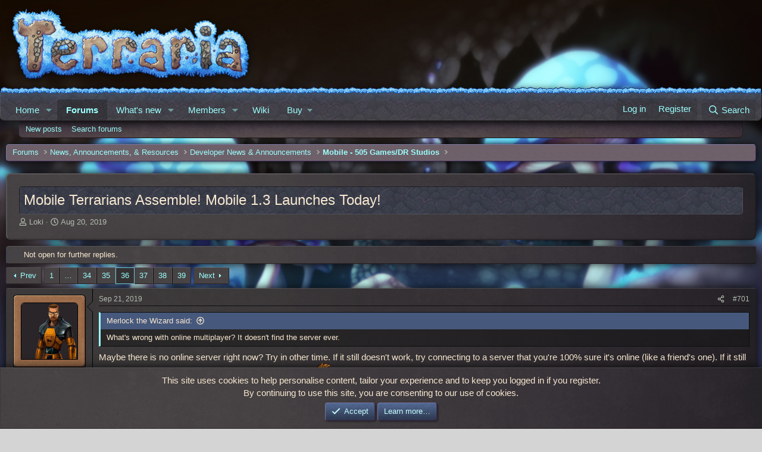

--- FILE ---
content_type: text/html; charset=utf-8
request_url: https://forums.terraria.org/index.php?threads/mobile-terrarians-assemble-mobile-1-3-launches-today.82197/page-36
body_size: 23374
content:
<!DOCTYPE html>
<html id="XF" lang="en-US" dir="LTR"
	data-xf="2.3"
	data-app="public"
	
	
	data-template="thread_view"
	data-container-key="node-86"
	data-content-key="thread-82197"
	data-logged-in="false"
	data-cookie-prefix="xft_"
	data-csrf="1769096918,70ba9a343650a2fad5f1b6510dfa7ce2"
	class="has-no-js template-thread_view"
	>
<head>
	
	
	

	<meta charset="utf-8" />
	<title>Mobile Terrarians Assemble!   Mobile 1.3 Launches Today! | Page 36 | Terraria Community Forums</title>
	<link rel="manifest" href="/webmanifest.php">

	<meta http-equiv="X-UA-Compatible" content="IE=Edge" />
	<meta name="viewport" content="width=device-width, initial-scale=1, viewport-fit=cover">

	
		<meta name="theme-color" content="" />
	

	<meta name="apple-mobile-web-app-title" content="TCF">
	
		<link rel="apple-touch-icon" href="/data/assets/logo/TCF-logo-192x192.png">
		

	
		
		<meta name="description" content="What&#039;s wrong with online multiplayer? It doesn&#039;t find the server ever.
Maybe there is no online server right now? Try in other time. If it still doesn&#039;t..." />
		<meta property="og:description" content="What&#039;s wrong with online multiplayer? It doesn&#039;t find the server ever.
Maybe there is no online server right now? Try in other time. If it still doesn&#039;t work, try connecting to a server that you&#039;re 100% sure it&#039;s online (like a friend&#039;s one). If it still won&#039;t connect, then report it to..." />
		<meta property="twitter:description" content="What&#039;s wrong with online multiplayer? It doesn&#039;t find the server ever.
Maybe there is no online server right now? Try in other time. If it still doesn&#039;t work, try connecting to a server that..." />
	
	
		<meta property="og:url" content="https://forums.terraria.org/index.php?threads/mobile-terrarians-assemble-mobile-1-3-launches-today.82197/" />
	
		<link rel="canonical" href="https://forums.terraria.org/index.php?threads/mobile-terrarians-assemble-mobile-1-3-launches-today.82197/page-36" />
	
		<link rel="prev" href="/index.php?threads/mobile-terrarians-assemble-mobile-1-3-launches-today.82197/page-35" />
	
		<link rel="next" href="/index.php?threads/mobile-terrarians-assemble-mobile-1-3-launches-today.82197/page-37" />
	

	
		
	
	
	<meta property="og:site_name" content="Terraria Community Forums" />


	
	
		
	
	
	<meta property="og:type" content="website" />


	
	
		
	
	
	
		<meta property="og:title" content="Mobile Terrarians Assemble!   Mobile 1.3 Launches Today!" />
		<meta property="twitter:title" content="Mobile Terrarians Assemble!   Mobile 1.3 Launches Today!" />
	


	
	
	
	
		
	
	
	
		<meta property="og:image" content="https://forums.terraria.org/assets/tcfpreview.png" />
		<meta property="twitter:image" content="https://forums.terraria.org/assets/tcfpreview.png" />
		<meta property="twitter:card" content="summary" />
	


	

	
	
	
	

	<link rel="stylesheet" href="/css.php?css=public%3Anormalize.css%2Cpublic%3Afa.css%2Cpublic%3Acore.less%2Cpublic%3Aapp.less&amp;s=47&amp;l=1&amp;d=1766073942&amp;k=abbc8c88bf7df2c332a7076a9e47245e322735b0" />

	<link rel="stylesheet" href="/css.php?css=public%3Aattachments.less&amp;s=47&amp;l=1&amp;d=1766073942&amp;k=2a6c16e2bc1ec97c8355dbb72249b3a0cfad55cc" />
<link rel="stylesheet" href="/css.php?css=public%3Aavatar_border.less&amp;s=47&amp;l=1&amp;d=1766073942&amp;k=e8f2cbb146cde15d6dcf87770fed26d70bf5b159" />
<link rel="stylesheet" href="/css.php?css=public%3Abb_code.less&amp;s=47&amp;l=1&amp;d=1766073942&amp;k=54a7f36090fe8d3dee8e156037cb72517059f1ce" />
<link rel="stylesheet" href="/css.php?css=public%3Alightbox.less&amp;s=47&amp;l=1&amp;d=1766073942&amp;k=873c71c7c08f8574c6faf2db3f87ca7572a29bac" />
<link rel="stylesheet" href="/css.php?css=public%3Amessage.less&amp;s=47&amp;l=1&amp;d=1766073942&amp;k=3e5b064ba77e925ebf8103d27b32f182cd4046a6" />
<link rel="stylesheet" href="/css.php?css=public%3Anotices.less&amp;s=47&amp;l=1&amp;d=1766073942&amp;k=34239d1c3dfae2d39bb8f2d2b9813c7ce5389472" />
<link rel="stylesheet" href="/css.php?css=public%3Ashare_controls.less&amp;s=47&amp;l=1&amp;d=1766073942&amp;k=f9cc866cce7b86ca8794cd752129e07a78185e99" />
<link rel="stylesheet" href="/css.php?css=public%3Astructured_list.less&amp;s=47&amp;l=1&amp;d=1766073942&amp;k=e1ac6ce09f5e4ef2e613cbd31ac19d5d6247e237" />
<link rel="stylesheet" href="/css.php?css=public%3Aextra.less&amp;s=47&amp;l=1&amp;d=1766073942&amp;k=7663f42f982bafe23e2e88ab06a9504e4e3847f6" />


	
		<script data-cfasync="false" src="/js/xf/preamble.min.js?_v=dc3dc5ed"></script>
	

	
	<script data-cfasync="false" src="/js/vendor/vendor-compiled.js?_v=dc3dc5ed" defer></script>
	<script data-cfasync="false" src="/js/xf/core-compiled.js?_v=dc3dc5ed" defer></script>

	<script data-cfasync="false">
		XF.ready(() =>
		{
			XF.extendObject(true, XF.config, {
				// 
				userId: 0,
				enablePush: true,
				pushAppServerKey: 'BHRMk4ZuhoyGcNp0gX0ycrttANhM8qrIKOStMBfByuG5dG4bJNue99HgB/C6pSLNveGjifbBA+d5OeskNscxwdo=',
				url: {
					fullBase: 'https://forums.terraria.org/',
					basePath: '/',
					css: '/css.php?css=__SENTINEL__&s=47&l=1&d=1766073942',
					js: '/js/__SENTINEL__?_v=dc3dc5ed',
					icon: '/data/local/icons/__VARIANT__.svg?v=1767368466#__NAME__',
					iconInline: '/styles/fa/__VARIANT__/__NAME__.svg?v=5.15.3',
					keepAlive: '/index.php?login/keep-alive'
				},
				cookie: {
					path: '/',
					domain: '',
					prefix: 'xft_',
					secure: true,
					consentMode: 'simple',
					consented: ["optional","_third_party"]
				},
				cacheKey: 'f3ed7234243583f554e27d349fe769c5',
				csrf: '1769096918,70ba9a343650a2fad5f1b6510dfa7ce2',
				js: {"\/js\/xf\/lightbox-compiled.js?_v=dc3dc5ed":true},
				fullJs: false,
				css: {"public:attachments.less":true,"public:avatar_border.less":true,"public:bb_code.less":true,"public:lightbox.less":true,"public:message.less":true,"public:notices.less":true,"public:share_controls.less":true,"public:structured_list.less":true,"public:extra.less":true},
				time: {
					now: 1769096918,
					today: 1769040000,
					todayDow: 4,
					tomorrow: 1769126400,
					yesterday: 1768953600,
					week: 1768521600,
					month: 1767225600,
					year: 1767225600
				},
				style: {
					light: '',
					dark: '',
					defaultColorScheme: 'light'
				},
				borderSizeFeature: '3px',
				fontAwesomeWeight: 'r',
				enableRtnProtect: true,
				
				enableFormSubmitSticky: true,
				imageOptimization: '0',
				imageOptimizationQuality: 0.85,
				uploadMaxFilesize: 26214400,
				uploadMaxWidth: 0,
				uploadMaxHeight: 0,
				allowedVideoExtensions: ["m4v","mov","mp4","mp4v","mpeg","mpg","ogv","webm"],
				allowedAudioExtensions: ["mp3","opus","ogg","wav"],
				shortcodeToEmoji: true,
				visitorCounts: {
					conversations_unread: '0',
					alerts_unviewed: '0',
					total_unread: '0',
					title_count: true,
					icon_indicator: true
				},
				jsMt: {"xf\/action.js":"c7260500","xf\/embed.js":"1addcaa3","xf\/form.js":"ab71e78b","xf\/structure.js":"45f7e235","xf\/tooltip.js":"0edc497e"},
				jsState: {},
				publicMetadataLogoUrl: 'https://forums.terraria.org/assets/tcfpreview.png',
				publicPushBadgeUrl: 'https://forums.terraria.org/styles/default/xenforo/bell.png'
			})

			XF.extendObject(XF.phrases, {
				// 
"svStandardLib_time.day": "{count} day",
"svStandardLib_time.days": "{count} days",
"svStandardLib_time.hour": "{count} hour",
"svStandardLib_time.hours": "{count} hours",
"svStandardLib_time.minute": "{count} minutes",
"svStandardLib_time.minutes": "{count} minutes",
"svStandardLib_time.month": "{count} month",
"svStandardLib_time.months": "{count} months",
"svStandardLib_time.second": "{count} second",
"svStandardLib_time.seconds": "{count} seconds",
"svStandardLib_time.week": "time.week",
"svStandardLib_time.weeks": "{count} weeks",
"svStandardLib_time.year": "{count} year",
"svStandardLib_time.years": "{count} years",
				date_x_at_time_y:     "{date} at {time}",
				day_x_at_time_y:      "{day} at {time}",
				yesterday_at_x:       "Yesterday at {time}",
				x_minutes_ago:        "{minutes} minutes ago",
				one_minute_ago:       "1 minute ago",
				a_moment_ago:         "A moment ago",
				today_at_x:           "Today at {time}",
				in_a_moment:          "In a moment",
				in_a_minute:          "In a minute",
				in_x_minutes:         "In {minutes} minutes",
				later_today_at_x:     "Later today at {time}",
				tomorrow_at_x:        "Tomorrow at {time}",
				short_date_x_minutes: "{minutes}m",
				short_date_x_hours:   "{hours}h",
				short_date_x_days:    "{days}d",

				day0: "Sunday",
				day1: "Monday",
				day2: "Tuesday",
				day3: "Wednesday",
				day4: "Thursday",
				day5: "Friday",
				day6: "Saturday",

				dayShort0: "Sun",
				dayShort1: "Mon",
				dayShort2: "Tue",
				dayShort3: "Wed",
				dayShort4: "Thu",
				dayShort5: "Fri",
				dayShort6: "Sat",

				month0: "January",
				month1: "February",
				month2: "March",
				month3: "April",
				month4: "May",
				month5: "June",
				month6: "July",
				month7: "August",
				month8: "September",
				month9: "October",
				month10: "November",
				month11: "December",

				active_user_changed_reload_page: "The active user has changed. Reload the page for the latest version.",
				server_did_not_respond_in_time_try_again: "The server did not respond in time. Please try again.",
				oops_we_ran_into_some_problems: "Oops! We ran into some problems.",
				oops_we_ran_into_some_problems_more_details_console: "Oops! We ran into some problems. Please try again later. More error details may be in the browser console.",
				file_too_large_to_upload: "The file is too large to be uploaded.",
				uploaded_file_is_too_large_for_server_to_process: "The uploaded file is too large for the server to process.",
				files_being_uploaded_are_you_sure: "Files are still being uploaded. Are you sure you want to submit this form?",
				attach: "Attach files",
				rich_text_box: "Rich text box",
				close: "Close",
				link_copied_to_clipboard: "Link copied to clipboard.",
				text_copied_to_clipboard: "Text copied to clipboard.",
				loading: "Loading…",
				you_have_exceeded_maximum_number_of_selectable_items: "You have exceeded the maximum number of selectable items.",

				processing: "Processing",
				'processing...': "Processing…",

				showing_x_of_y_items: "Showing {count} of {total} items",
				showing_all_items: "Showing all items",
				no_items_to_display: "No items to display",

				number_button_up: "Increase",
				number_button_down: "Decrease",

				push_enable_notification_title: "Push notifications enabled successfully at Terraria Community Forums",
				push_enable_notification_body: "Thank you for enabling push notifications!",

				pull_down_to_refresh: "Pull down to refresh",
				release_to_refresh: "Release to refresh",
				refreshing: "Refreshing…"
			})
		})
	</script>

	<script data-cfasync="false" src="/js/xf/lightbox-compiled.js?_v=dc3dc5ed" defer></script>
<script data-cfasync="false">
XF.ready(() =>
{

	$(function () {
    'use strict';

    $('.message-signature').click(function () {
        if ($(this).hasClass('expanded-signature'))
            $(this).removeClass('expanded-signature');
        else
            $(this).addClass('expanded-signature');
    });
});
	
})
</script>



	
		<link rel="icon" type="image/png" href="https://forums.terraria.org/assets/favicon.ico" sizes="32x32" />
	

	
	<script async src="https://www.googletagmanager.com/gtag/js?id=UA-55199118-1"></script>
	<script>
		window.dataLayer = window.dataLayer || [];
		function gtag(){dataLayer.push(arguments);}
		gtag('js', new Date());
		gtag('config', 'UA-55199118-1', {
			// 
			
			
				'anonymize_ip': true,
			
		});
	</script>

</head>
<body data-template="thread_view">

<div class="p-pageWrapper" id="top">

	

	<header class="p-header" id="header">
		<div class="p-header-inner">
			<div class="p-header-content">
				<div class="p-header-logo p-header-logo--image">
					<a href="/index.php">
						

	

	
		
		

		
	

	

	<picture data-variations="{&quot;default&quot;:{&quot;1&quot;:&quot;\/styles\/underground\/relogic\/logo.png&quot;,&quot;2&quot;:null}}">
		
		
		

		

		<img src="/styles/underground/relogic/logo.png"  width="421" height="140" alt="Terraria Community Forums"  />
	</picture>


					</a>
				</div>

				
			</div>
		</div>
	</header>

	
	

	
		<div class="p-navSticky p-navSticky--primary" data-xf-init="sticky-header">
			
		<nav class="p-nav">
			<div class="grassBar grassHeader"></div>
			<div class="p-nav-inner">
				<button type="button" class="button button--plain p-nav-menuTrigger" data-xf-click="off-canvas" data-menu=".js-headerOffCanvasMenu" tabindex="0" aria-label="Menu"><span class="button-text">
					<i aria-hidden="true"></i>
				</span></button>

				<div class="p-nav-smallLogo">
					<a href="/index.php">
						

	

	
		
		

		
	

	

	<picture data-variations="{&quot;default&quot;:{&quot;1&quot;:&quot;\/styles\/underground\/relogic\/logo.png&quot;,&quot;2&quot;:null}}">
		
		
		

		

		<img src="/styles/underground/relogic/logo.png"  width="421" height="140" alt="Terraria Community Forums"  />
	</picture>


					</a>
				</div>

				<div class="p-nav-scroller hScroller" data-xf-init="h-scroller" data-auto-scroll=".p-navEl.is-selected">
					<div class="hScroller-scroll">
						<ul class="p-nav-list js-offCanvasNavSource">
							
								<li>
									
	<div class="p-navEl " data-has-children="true">
	

		
	
	<a href="/index.php"
	class="p-navEl-link p-navEl-link--splitMenu "
	
	
	data-nav-id="EWRporta">Home</a>


		<a data-xf-key="1"
			data-xf-click="menu"
			data-menu-pos-ref="< .p-navEl"
			class="p-navEl-splitTrigger"
			role="button"
			tabindex="0"
			aria-label="Toggle expanded"
			aria-expanded="false"
			aria-haspopup="true"></a>

		
	
		<div class="menu menu--structural" data-menu="menu" aria-hidden="true">
			<div class="menu-content">
				
					
	
	
	<a href="/index.php?whats-new/"
	class="menu-linkRow u-indentDepth0 js-offCanvasCopy "
	
	
	data-nav-id="EWRporta_whatsnaw">What's new</a>

	

				
					
	
	
	<a href="/index.php?whats-new/latest-activity"
	class="menu-linkRow u-indentDepth0 js-offCanvasCopy "
	 rel="nofollow"
	
	data-nav-id="EWRporta_latest">Latest activity</a>

	

				
			</div>
		</div>
	
	</div>

								</li>
							
								<li>
									
	<div class="p-navEl is-selected" data-has-children="true">
	

		
	
	<a href="/index.php?forums/"
	class="p-navEl-link p-navEl-link--splitMenu "
	
	
	data-nav-id="forums">Forums</a>


		<a data-xf-key="2"
			data-xf-click="menu"
			data-menu-pos-ref="< .p-navEl"
			class="p-navEl-splitTrigger"
			role="button"
			tabindex="0"
			aria-label="Toggle expanded"
			aria-expanded="false"
			aria-haspopup="true"></a>

		
	
		<div class="menu menu--structural" data-menu="menu" aria-hidden="true">
			<div class="menu-content">
				
					
	
	
	<a href="/index.php?whats-new/posts/"
	class="menu-linkRow u-indentDepth0 js-offCanvasCopy "
	
	
	data-nav-id="newPosts">New posts</a>

	

				
					
	
	
	<a href="/index.php?search/&amp;type=post"
	class="menu-linkRow u-indentDepth0 js-offCanvasCopy "
	
	
	data-nav-id="searchForums">Search forums</a>

	

				
			</div>
		</div>
	
	</div>

								</li>
							
								<li>
									
	<div class="p-navEl " data-has-children="true">
	

		
	
	<a href="/index.php?whats-new/"
	class="p-navEl-link p-navEl-link--splitMenu "
	
	
	data-nav-id="whatsNew">What's new</a>


		<a data-xf-key="3"
			data-xf-click="menu"
			data-menu-pos-ref="< .p-navEl"
			class="p-navEl-splitTrigger"
			role="button"
			tabindex="0"
			aria-label="Toggle expanded"
			aria-expanded="false"
			aria-haspopup="true"></a>

		
	
		<div class="menu menu--structural" data-menu="menu" aria-hidden="true">
			<div class="menu-content">
				
					
	
	
	<a href="/index.php?whats-new/posts/"
	class="menu-linkRow u-indentDepth0 js-offCanvasCopy "
	 rel="nofollow"
	
	data-nav-id="whatsNewPosts">New posts</a>

	

				
					
	
	
	<a href="/index.php?whats-new/profile-posts/"
	class="menu-linkRow u-indentDepth0 js-offCanvasCopy "
	 rel="nofollow"
	
	data-nav-id="whatsNewProfilePosts">New profile posts</a>

	

				
					
	
	
	<a href="/index.php?whats-new/latest-activity"
	class="menu-linkRow u-indentDepth0 js-offCanvasCopy "
	 rel="nofollow"
	
	data-nav-id="latestActivity">Latest activity</a>

	

				
			</div>
		</div>
	
	</div>

								</li>
							
								<li>
									
	<div class="p-navEl " data-has-children="true">
	

		
	
	<a href="/index.php?members/"
	class="p-navEl-link p-navEl-link--splitMenu "
	
	
	data-nav-id="members">Members</a>


		<a data-xf-key="4"
			data-xf-click="menu"
			data-menu-pos-ref="< .p-navEl"
			class="p-navEl-splitTrigger"
			role="button"
			tabindex="0"
			aria-label="Toggle expanded"
			aria-expanded="false"
			aria-haspopup="true"></a>

		
	
		<div class="menu menu--structural" data-menu="menu" aria-hidden="true">
			<div class="menu-content">
				
					
	
	
	<a href="/index.php?online/"
	class="menu-linkRow u-indentDepth0 js-offCanvasCopy "
	
	
	data-nav-id="currentVisitors">Current visitors</a>

	

				
					
	
	
	<a href="/index.php?whats-new/profile-posts/"
	class="menu-linkRow u-indentDepth0 js-offCanvasCopy "
	 rel="nofollow"
	
	data-nav-id="newProfilePosts">New profile posts</a>

	

				
					
	
	
	<a href="/index.php?search/&amp;type=profile_post"
	class="menu-linkRow u-indentDepth0 js-offCanvasCopy "
	
	
	data-nav-id="searchProfilePosts">Search profile posts</a>

	

				
			</div>
		</div>
	
	</div>

								</li>
							
								<li>
									
	<div class="p-navEl " >
	

		
	
	<a href="https://terraria.wiki.gg/"
	class="p-navEl-link "
	 target="_blank"
	data-xf-key="5"
	data-nav-id="wiki">Wiki</a>


		

		
	
	</div>

								</li>
							
								<li>
									
	<div class="p-navEl " data-has-children="true">
	

			
				<a data-xf-key="6"
					data-xf-click="menu"
					data-menu-pos-ref="< .p-navEl"
					class="p-navEl-linkHolder"
					role="button"
					tabindex="0"
					aria-expanded="false"
					aria-haspopup="true">
					
	
	<span 
	class="p-navEl-link p-navEl-link--menuTrigger "
	
	
	data-nav-id="buy">Buy</span>

				</a>
			

		
	
		<div class="menu menu--structural" data-menu="menu" aria-hidden="true">
			<div class="menu-content">
				
					
	
	
	<a href="https://terraria.org/store"
	class="menu-linkRow u-indentDepth0 js-offCanvasCopy "
	 target="_blank"
	
	data-nav-id="buyMerch">Merch</a>

	

				
					
	
	
	<a href="https://store.steampowered.com/app/105600/Terraria/"
	class="menu-linkRow u-indentDepth0 js-offCanvasCopy "
	 target="_blank"
	
	data-nav-id="buySteam">Steam</a>

	

				
					
	
	
	<a href="https://www.gog.com/en/game/terraria"
	class="menu-linkRow u-indentDepth0 js-offCanvasCopy "
	 target="_blank"
	
	data-nav-id="buyGOG">GOG</a>

	

				
					
	
	
	<a href="https://store.playstation.com/en-us/product/UP4040-CUSA00740_00-TERRARIA00000001"
	class="menu-linkRow u-indentDepth0 js-offCanvasCopy "
	 target="_blank"
	
	data-nav-id="buyPlaystation">PlayStation</a>

	

				
					
	
	
	<a href="https://www.xbox.com/en-us/games/store/terraria/btnps60n3114#activetab=pivot:overviewtab"
	class="menu-linkRow u-indentDepth0 js-offCanvasCopy "
	 target="_blank"
	
	data-nav-id="buyXbox">Xbox</a>

	

				
					
	
	
	<a href="https://www.nintendo.com/store/products/terraria-switch/"
	class="menu-linkRow u-indentDepth0 js-offCanvasCopy "
	 target="_blank"
	
	data-nav-id="buySwitch">Switch</a>

	

				
					
	
	
	<a href="https://apps.apple.com/us/app/terraria/id640364616"
	class="menu-linkRow u-indentDepth0 js-offCanvasCopy "
	 target="_blank"
	
	data-nav-id="buyIOS">iOS</a>

	

				
					
	
	
	<a href="https://play.google.com/store/apps/details?id=com.and.games505.TerrariaPaid&amp;hl=en_US"
	class="menu-linkRow u-indentDepth0 js-offCanvasCopy "
	 target="_blank"
	
	data-nav-id="buyAndroid">Android</a>

	

				
					
	
	
	<a href="https://www.amazon.com/505-Games-Terraria/dp/B00G6ZTM3Y/ref=sr_1_1?keywords=terraria&amp;qid=1582323463&amp;sr=8-1"
	class="menu-linkRow u-indentDepth0 js-offCanvasCopy "
	 target="_blank"
	
	data-nav-id="buyAmazon">Amazon</a>

	

				
			</div>
		</div>
	
	</div>

								</li>
							
						</ul>
					</div>
				</div>

				<div class="p-nav-opposite">
					<div class="p-navgroup p-account p-navgroup--guest">
						
							<a href="/index.php?login/" class="p-navgroup-link p-navgroup-link--textual p-navgroup-link--logIn"
								data-xf-click="overlay" data-follow-redirects="on">
								<span class="p-navgroup-linkText">Log in</span>
							</a>
							
								<a href="/index.php?login/register" class="p-navgroup-link p-navgroup-link--textual p-navgroup-link--register"
									data-xf-click="overlay" data-follow-redirects="on">
									<span class="p-navgroup-linkText">Register</span>
								</a>
							
						
					</div>

					<div class="p-navgroup p-discovery">
						<a href="/index.php?whats-new/"
							class="p-navgroup-link p-navgroup-link--iconic p-navgroup-link--whatsnew"
							aria-label="What&#039;s new"
							title="What&#039;s new">
							<i aria-hidden="true"></i>
							<span class="p-navgroup-linkText">What's new</span>
						</a>

						
							<a href="/index.php?search/"
								class="p-navgroup-link p-navgroup-link--iconic p-navgroup-link--search"
								data-xf-click="menu"
								data-xf-key="/"
								aria-label="Search"
								aria-expanded="false"
								aria-haspopup="true"
								title="Search">
								<i aria-hidden="true"></i>
								<span class="p-navgroup-linkText">Search</span>
							</a>
							<div class="menu menu--structural menu--wide" data-menu="menu" aria-hidden="true">
								<form action="/index.php?search/search" method="post"
									class="menu-content"
									data-xf-init="quick-search">

									<h3 class="menu-header">Search</h3>
									
									<div class="menu-row">
										
											<div class="inputGroup inputGroup--joined">
												<input type="text" class="input" data-xf-init="search-auto-complete" name="keywords" data-acurl="/index.php?search/auto-complete" placeholder="Search…" aria-label="Search" data-menu-autofocus="true" />
												
			<select name="constraints" class="js-quickSearch-constraint input" aria-label="Search within">
				<option value="">Everywhere</option>
<option value="{&quot;search_type&quot;:&quot;post&quot;}">Threads</option>
<option value="{&quot;search_type&quot;:&quot;post&quot;,&quot;c&quot;:{&quot;nodes&quot;:[86],&quot;child_nodes&quot;:1}}">This forum</option>
<option value="{&quot;search_type&quot;:&quot;post&quot;,&quot;c&quot;:{&quot;thread&quot;:82197}}">This thread</option>

			</select>
		
											</div>
										
									</div>

									
									<div class="menu-row">
										<label class="iconic"><input type="checkbox"  name="c[title_only]" value="1" /><i aria-hidden="true"></i><span class="iconic-label">Search titles only</span></label>

									</div>
									
									<div class="menu-row">
										<div class="inputGroup">
											<span class="inputGroup-text" id="ctrl_search_menu_by_member">By:</span>
											<input type="text" class="input" name="c[users]" data-xf-init="auto-complete" placeholder="Member" aria-labelledby="ctrl_search_menu_by_member" />
										</div>
									</div>
									<div class="menu-footer">
									<span class="menu-footer-controls">
										<button type="submit" class="button button--icon button--icon--search button--primary"><i class="fa--xf far fa-search "><svg xmlns="http://www.w3.org/2000/svg" role="img" aria-hidden="true" ><use href="/data/local/icons/regular.svg?v=1767368466#search"></use></svg></i><span class="button-text">Search</span></button>
										<button type="submit" class="button " name="from_search_menu"><span class="button-text">Advanced search…</span></button>
									</span>
									</div>

									<input type="hidden" name="_xfToken" value="1769096918,70ba9a343650a2fad5f1b6510dfa7ce2" />
								</form>
							</div>
						
					</div>
				</div>
			</div>
		</nav>
	
		</div>
		
		
			<div class="p-sectionLinks">
				<div class="p-sectionLinks-inner hScroller" data-xf-init="h-scroller">
					<div class="hScroller-scroll">
						<ul class="p-sectionLinks-list">
							
								<li>
									
	<div class="p-navEl " >
	

		
	
	<a href="/index.php?whats-new/posts/"
	class="p-navEl-link "
	
	data-xf-key="alt+1"
	data-nav-id="newPosts">New posts</a>


		

		
	
	</div>

								</li>
							
								<li>
									
	<div class="p-navEl " >
	

		
	
	<a href="/index.php?search/&amp;type=post"
	class="p-navEl-link "
	
	data-xf-key="alt+2"
	data-nav-id="searchForums">Search forums</a>


		

		
	
	</div>

								</li>
							
						</ul>
					</div>
				</div>
			</div>
			
	
		

	<div class="offCanvasMenu offCanvasMenu--nav js-headerOffCanvasMenu" data-menu="menu" aria-hidden="true" data-ocm-builder="navigation">
		<div class="offCanvasMenu-backdrop" data-menu-close="true"></div>
		<div class="offCanvasMenu-content">
			<div class="offCanvasMenu-header">
				Menu
				<a class="offCanvasMenu-closer" data-menu-close="true" role="button" tabindex="0" aria-label="Close"></a>
			</div>
			
				<div class="p-offCanvasRegisterLink">
					<div class="offCanvasMenu-linkHolder">
						<a href="/index.php?login/" class="offCanvasMenu-link" data-xf-click="overlay" data-menu-close="true">
							Log in
						</a>
					</div>
					<hr class="offCanvasMenu-separator" />
					
						<div class="offCanvasMenu-linkHolder">
							<a href="/index.php?login/register" class="offCanvasMenu-link" data-xf-click="overlay" data-menu-close="true">
								Register
							</a>
						</div>
						<hr class="offCanvasMenu-separator" />
					
				</div>
			
			<div class="js-offCanvasNavTarget"></div>
			<div class="offCanvasMenu-installBanner js-installPromptContainer" style="display: none;" data-xf-init="install-prompt">
				<div class="offCanvasMenu-installBanner-header">Install the app</div>
				<button type="button" class="button js-installPromptButton"><span class="button-text">Install</span></button>
				<template class="js-installTemplateIOS">
					<div class="js-installTemplateContent">
						<div class="overlay-title">How to install the app on iOS</div>
						<div class="block-body">
							<div class="block-row">
								<p>
									Follow along with the video below to see how to install our site as a web app on your home screen.
								</p>
								<p style="text-align: center">
									<video src="/styles/default/xenforo/add_to_home.mp4"
										width="280" height="480" autoplay loop muted playsinline></video>
								</p>
								<p>
									<small><strong>Note:</strong> This feature may not be available in some browsers.</small>
								</p>
							</div>
						</div>
					</div>
				</template>
			</div>
		</div>
	</div>

	<div class="p-body">
		<div class="p-body-inner">
			<!--XF:EXTRA_OUTPUT-->

			

			

			
			
	
		<ul class="p-breadcrumbs "
			itemscope itemtype="https://schema.org/BreadcrumbList">
			
				

				
				

				

				
					
					
	<li itemprop="itemListElement" itemscope itemtype="https://schema.org/ListItem">
		<a href="/index.php?forums/" itemprop="item">
			<span itemprop="name">Forums</span>
		</a>
		<meta itemprop="position" content="1" />
	</li>

				
				
					
					
	<li itemprop="itemListElement" itemscope itemtype="https://schema.org/ListItem">
		<a href="/index.php?forums/#news-announcements-resources.3" itemprop="item">
			<span itemprop="name">News, Announcements, &amp; Resources</span>
		</a>
		<meta itemprop="position" content="2" />
	</li>

				
					
					
	<li itemprop="itemListElement" itemscope itemtype="https://schema.org/ListItem">
		<a href="/index.php?forums/developer-news-announcements.12/" itemprop="item">
			<span itemprop="name">Developer News &amp; Announcements</span>
		</a>
		<meta itemprop="position" content="3" />
	</li>

				
					
					
	<li itemprop="itemListElement" itemscope itemtype="https://schema.org/ListItem">
		<a href="/index.php?forums/mobile-505-games-dr-studios.86/" itemprop="item">
			<span itemprop="name">Mobile - 505 Games/DR Studios</span>
		</a>
		<meta itemprop="position" content="4" />
	</li>

				
			
		</ul>
	

			

			
	<noscript class="js-jsWarning"><div class="blockMessage blockMessage--important blockMessage--iconic u-noJsOnly">JavaScript is disabled. For a better experience, please enable JavaScript in your browser before proceeding.</div></noscript>

			
	<div class="blockMessage blockMessage--important blockMessage--iconic js-browserWarning" style="display: none">You are using an out of date browser. It  may not display this or other websites correctly.<br />You should upgrade or use an <a href="https://www.google.com/chrome/" target="_blank" rel="noopener">alternative browser</a>.</div>


			
				<div class="p-body-header">
					
						
							<div class="p-title ">
								
									
										<h1 class="p-title-value">Mobile Terrarians Assemble!   Mobile 1.3 Launches Today!</h1>
									
									
								
							</div>
						

						
							<div class="p-description">
	
	<ul class="listInline listInline--bullet">
		<li>
			<i class="fa--xf far fa-user "><svg xmlns="http://www.w3.org/2000/svg" role="img" ><title>Thread starter</title><use href="/data/local/icons/regular.svg?v=1767368466#user"></use></svg></i>
			<span class="u-srOnly">Thread starter</span>

			<a href="/index.php?members/loki.7/" class="username  u-concealed" dir="auto" data-user-id="7" data-xf-init="member-tooltip"><span class="username--staff username--moderator username--admin">Loki</span></a>
		</li>
		<li>
			<i class="fa--xf far fa-clock "><svg xmlns="http://www.w3.org/2000/svg" role="img" ><title>Start date</title><use href="/data/local/icons/regular.svg?v=1767368466#clock"></use></svg></i>
			<span class="u-srOnly">Start date</span>

			<a href="/index.php?threads/mobile-terrarians-assemble-mobile-1-3-launches-today.82197/" class="u-concealed"><time  class="u-dt" dir="auto" datetime="2019-08-20T18:35:11+0100" data-timestamp="1566322511" data-date="Aug 20, 2019" data-time="6:35 PM" data-short="Aug &#039;19" title="Aug 20, 2019 at 6:35 PM">Aug 20, 2019</time></a>
		</li>
		
		
	</ul>
</div>
						
					
				</div>
			

			<div class="p-body-main  ">
				
				<div class="p-body-contentCol"></div>
				

				

				<div class="p-body-content">
					
					<div class="p-body-pageContent">




<script>
	document.addEventListener('DOMContentLoaded', function () {
		document.querySelectorAll('.message-signature').forEach(function (signature) {
			// Initialize signature styles
			signature.style.maxHeight = '150px';
			signature.style.overflow = 'hidden';
			let manuallyToggled = false;

			// Toggle max-height when clicking outside spoiler button
			signature.addEventListener('click', function (e) {
				if (e.target.closest('.bbCodeSpoiler-button')) return;
				manuallyToggled = !manuallyToggled;
				signature.style.maxHeight = manuallyToggled ? 'none' : '150px';
			});


			// NEW: Expand signature when clicking a spoiler button (only if collapsed)
			signature.querySelectorAll('.bbCodeSpoiler-button').forEach(function (spoilerBtn) {
				spoilerBtn.addEventListener('click', function (e) {
					if (!manuallyToggled) {
						signature.style.maxHeight = 'none';
						manuallyToggled = true;
					}
					// Let spoiler toggle proceed normally
				});
			});			
			
			
			
			
			
			
			
			
		});
	});
</script>







	
	
	
		
	
	
	


	
	
	
		
	
	
	


	
	
		
	
	
	


	
	



	













	

	
		
	



















<div class="block block--messages" data-xf-init="" data-type="post" data-href="/index.php?inline-mod/" data-search-target="*">

	<span class="u-anchorTarget" id="posts"></span>

	
		
	
		<div class="block-outer">
			<dl class="blockStatus">
				<dt>Status</dt>
				
					
					

						<dd class="blockStatus-message blockStatus-message--locked">
							Not open for further replies.
						</dd>
					
				
			</dl>
		</div>
	

	

	<div class="block-outer"><div class="block-outer-main"><nav class="pageNavWrapper pageNavWrapper--mixed ">



<div class="pageNav pageNav--skipStart ">
	
		<a href="/index.php?threads/mobile-terrarians-assemble-mobile-1-3-launches-today.82197/page-35" class="pageNav-jump pageNav-jump--prev">Prev</a>
	

	<ul class="pageNav-main">
		

	
		<li class="pageNav-page "><a href="/index.php?threads/mobile-terrarians-assemble-mobile-1-3-launches-today.82197/">1</a></li>
	


		
			
				<li class="pageNav-page pageNav-page--skip pageNav-page--skipStart">
					<a data-xf-init="tooltip" title="Go to page"
						data-xf-click="menu"
						role="button" tabindex="0" aria-expanded="false" aria-haspopup="true">…</a>
					

	<div class="menu menu--pageJump" data-menu="menu" aria-hidden="true">
		<div class="menu-content">
			<h4 class="menu-header">Go to page</h4>
			<div class="menu-row" data-xf-init="page-jump" data-page-url="/index.php?threads/mobile-terrarians-assemble-mobile-1-3-launches-today.82197/page-%page%">
				<div class="inputGroup inputGroup--numbers">
					<div class="inputGroup inputGroup--numbers inputNumber" data-xf-init="number-box"><input type="number" pattern="\d*" class="input input--number js-numberBoxTextInput input input--numberNarrow js-pageJumpPage" value="33"  min="1" max="39" step="1" required="required" data-menu-autofocus="true" /></div>
					<span class="inputGroup-text"><button type="button" class="button js-pageJumpGo"><span class="button-text">Go</span></button></span>
				</div>
			</div>
		</div>
	</div>

				</li>
			
		

		
			

	
		<li class="pageNav-page pageNav-page--earlier"><a href="/index.php?threads/mobile-terrarians-assemble-mobile-1-3-launches-today.82197/page-34">34</a></li>
	

		
			

	
		<li class="pageNav-page pageNav-page--earlier"><a href="/index.php?threads/mobile-terrarians-assemble-mobile-1-3-launches-today.82197/page-35">35</a></li>
	

		
			

	
		<li class="pageNav-page pageNav-page--current "><a href="/index.php?threads/mobile-terrarians-assemble-mobile-1-3-launches-today.82197/page-36">36</a></li>
	

		
			

	
		<li class="pageNav-page pageNav-page--later"><a href="/index.php?threads/mobile-terrarians-assemble-mobile-1-3-launches-today.82197/page-37">37</a></li>
	

		
			

	
		<li class="pageNav-page pageNav-page--later"><a href="/index.php?threads/mobile-terrarians-assemble-mobile-1-3-launches-today.82197/page-38">38</a></li>
	

		

		

		

	
		<li class="pageNav-page "><a href="/index.php?threads/mobile-terrarians-assemble-mobile-1-3-launches-today.82197/page-39">39</a></li>
	

	</ul>

	
		<a href="/index.php?threads/mobile-terrarians-assemble-mobile-1-3-launches-today.82197/page-37" class="pageNav-jump pageNav-jump--next">Next</a>
	
</div>

<div class="pageNavSimple">
	
		<a href="/index.php?threads/mobile-terrarians-assemble-mobile-1-3-launches-today.82197/"
			class="pageNavSimple-el pageNavSimple-el--first"
			data-xf-init="tooltip" title="First">
			<i aria-hidden="true"></i> <span class="u-srOnly">First</span>
		</a>
		<a href="/index.php?threads/mobile-terrarians-assemble-mobile-1-3-launches-today.82197/page-35" class="pageNavSimple-el pageNavSimple-el--prev">
			<i aria-hidden="true"></i> Prev
		</a>
	

	<a class="pageNavSimple-el pageNavSimple-el--current"
		data-xf-init="tooltip" title="Go to page"
		data-xf-click="menu" role="button" tabindex="0" aria-expanded="false" aria-haspopup="true">
		36 of 39
	</a>
	

	<div class="menu menu--pageJump" data-menu="menu" aria-hidden="true">
		<div class="menu-content">
			<h4 class="menu-header">Go to page</h4>
			<div class="menu-row" data-xf-init="page-jump" data-page-url="/index.php?threads/mobile-terrarians-assemble-mobile-1-3-launches-today.82197/page-%page%">
				<div class="inputGroup inputGroup--numbers">
					<div class="inputGroup inputGroup--numbers inputNumber" data-xf-init="number-box"><input type="number" pattern="\d*" class="input input--number js-numberBoxTextInput input input--numberNarrow js-pageJumpPage" value="36"  min="1" max="39" step="1" required="required" data-menu-autofocus="true" /></div>
					<span class="inputGroup-text"><button type="button" class="button js-pageJumpGo"><span class="button-text">Go</span></button></span>
				</div>
			</div>
		</div>
	</div>


	
		<a href="/index.php?threads/mobile-terrarians-assemble-mobile-1-3-launches-today.82197/page-37" class="pageNavSimple-el pageNavSimple-el--next">
			Next <i aria-hidden="true"></i>
		</a>
		<a href="/index.php?threads/mobile-terrarians-assemble-mobile-1-3-launches-today.82197/page-39"
			class="pageNavSimple-el pageNavSimple-el--last"
			data-xf-init="tooltip" title="Last">
			<i aria-hidden="true"></i> <span class="u-srOnly">Last</span>
		</a>
	
</div>

</nav>



</div></div>

	

	
		
	<div class="block-outer js-threadStatusField"></div>

	

	<div class="block-container lbContainer"
		data-xf-init="lightbox select-to-quote"
		data-message-selector=".js-post"
		data-lb-id="thread-82197"
		data-lb-universal="0">

		<div class="block-body js-replyNewMessageContainer">
			
				

					

					
						

	
	

	

	
	<article class="message message--post js-post js-inlineModContainer  "
		data-author="Mine®"
		data-content="post-1817310"
		id="js-post-1817310"
		itemscope itemtype="https://schema.org/Comment" itemid="https://forums.terraria.org/index.php?posts/1817310/">

		
			<meta itemprop="parentItem" itemscope itemid="https://forums.terraria.org/index.php?threads/mobile-terrarians-assemble-mobile-1-3-launches-today.82197/" />
			<meta itemprop="name" content="Post #701" />
		

		<span class="u-anchorTarget" id="post-1817310"></span>

		
			<div class="message-inner">
				
					<div class="message-cell message-cell--user">
						

	<section class="message-user"
		itemprop="author"
		itemscope itemtype="https://schema.org/Person"
		itemid="https://forums.terraria.org/index.php?members/mine%C2%AE.136068/">

		
			<meta itemprop="url" content="https://forums.terraria.org/index.php?members/mine%C2%AE.136068/" />
		

		<div class="message-avatar ">
			
<style>
.avatar_holder_admin {
	background-image: url(/styles/overworld/relogic/content/avatar_holder_admin.png);
	margin-bottom: 0px;
	border: 1px solid black;
	border-radius: 5px 5px 0px 0px;
}
.avatar_holder_mod {
	background-image: url(/styles/overworld/relogic/content/avatar_holder_moderator.png);
	margin-bottom: 0px;
	border: 1px solid black;
	border-radius: 5px 5px 0px 0px;
}
.avatar_holder_reg {
	background-image: url(/styles/overworld/relogic/content/avatar_holder.png);
	margin-bottom: 0px;
	border: 1px solid black;
	border-radius: 5px 5px 0px 0px;
}
</style>
<div class="message-avatar-wrapper 
	
	
	avatar_holder_reg">
				<a href="/index.php?members/mine%C2%AE.136068/" class="avatar avatar--m" data-user-id="136068" data-xf-init="member-tooltip" style="border-radius: 5px 5px 0px 0px;">
			<img src="/data/avatars/m/136/136068.jpg?1566000464" srcset="/data/avatars/l/136/136068.jpg?1566000464 2x" alt="Mine®" class="avatar-u136068-m" width="96" height="96" loading="lazy" itemprop="image" /> 
		</a>
				
			</div>
		</div>
		<div class="message-userDetails">
			<h4 class="message-name"><a href="/index.php?members/mine%C2%AE.136068/" class="username " dir="auto" data-user-id="136068" data-xf-init="member-tooltip"><span itemprop="name">Mine®</span></a></h4>
			<h5 class="userTitle message-userTitle" style="background-image:url('/assets/ribbons/skeletron.png');" dir="auto" itemprop="jobTitle">Skeletron</h5>
			
		</div>
		
			
			
		
		<span class="message-userArrow"></span>
	</section>

					</div>
				

				
					<div class="message-cell message-cell--main">
					
						<div class="message-main js-quickEditTarget">

							
								

	

	<header class="message-attribution message-attribution--split">
		<ul class="message-attribution-main listInline ">
			
			
			<li class="u-concealed">
				<a href="/index.php?threads/mobile-terrarians-assemble-mobile-1-3-launches-today.82197/post-1817310" rel="nofollow" itemprop="url">
					<time  class="u-dt" dir="auto" datetime="2019-09-21T08:40:12+0100" data-timestamp="1569051612" data-date="Sep 21, 2019" data-time="8:40 AM" data-short="Sep &#039;19" title="Sep 21, 2019 at 8:40 AM" itemprop="datePublished">Sep 21, 2019</time>
				</a>
			</li>
			
		</ul>

		<ul class="message-attribution-opposite message-attribution-opposite--list ">
			
			<li>
				<a href="/index.php?threads/mobile-terrarians-assemble-mobile-1-3-launches-today.82197/post-1817310"
					class="message-attribution-gadget"
					data-xf-init="share-tooltip"
					data-href="/index.php?posts/1817310/share"
					aria-label="Share"
					rel="nofollow">
					<i class="fa--xf far fa-share-alt "><svg xmlns="http://www.w3.org/2000/svg" role="img" aria-hidden="true" ><use href="/data/local/icons/regular.svg?v=1767368466#share-alt"></use></svg></i>
				</a>
			</li>
			
				<li class="u-hidden js-embedCopy">
					
	<a href="javascript:"
		data-xf-init="copy-to-clipboard"
		data-copy-text="&lt;div class=&quot;js-xf-embed&quot; data-url=&quot;https://forums.terraria.org&quot; data-content=&quot;post-1817310&quot;&gt;&lt;/div&gt;&lt;script defer src=&quot;https://forums.terraria.org/js/xf/external_embed.js?_v=dc3dc5ed&quot;&gt;&lt;/script&gt;"
		data-success="Embed code HTML copied to clipboard."
		class="">
		<i class="fa--xf far fa-code "><svg xmlns="http://www.w3.org/2000/svg" role="img" aria-hidden="true" ><use href="/data/local/icons/regular.svg?v=1767368466#code"></use></svg></i>
	</a>

				</li>
			
			
			
				<li>
					<a href="/index.php?threads/mobile-terrarians-assemble-mobile-1-3-launches-today.82197/post-1817310" rel="nofollow">
						#701
					</a>
				</li>
			
		</ul>
	</header>

							

							<div class="message-content js-messageContent">
							

								
									
	





	
	

								

								
									
	

	<div class="message-userContent lbContainer js-lbContainer "
		data-lb-id="post-1817310"
		data-lb-caption-desc="Mine® &middot; Sep 21, 2019 at 8:40 AM">

		

		<article class="message-body js-selectToQuote">
			
				
			

			<div itemprop="text">
				
					<div class="bbWrapper"><blockquote data-attributes="member: 140086" data-quote="Merlock the Wizard" data-source="post: 1817258"
	class="bbCodeBlock bbCodeBlock--expandable bbCodeBlock--quote js-expandWatch">
	
		<div class="bbCodeBlock-title">

			
				<a href="/index.php?goto/post&amp;id=1817258"
					class="bbCodeBlock-sourceJump"
					rel="nofollow"
					data-xf-click="attribution"
					data-content-selector="#post-1817258">Merlock the Wizard said:</a>
			
		</div>
	
	<div class="bbCodeBlock-content">
		
		<div class="bbCodeBlock-expandContent js-expandContent ">
			What&#039;s wrong with online multiplayer? It doesn&#039;t find the server ever.
		</div>
		<div class="bbCodeBlock-expandLink js-expandLink"><a role="button" tabindex="0">Click to expand...</a></div>
	</div>
</blockquote>Maybe there is no online server right now? Try in other time. If it still doesn&#039;t work, try connecting to a server that you&#039;re 100% sure it&#039;s online (like a friend&#039;s one). If it still won&#039;t connect, then report it to developers for more help <img src="[data-uri]" class="smilie smilie--sprite smilie--sprite1" alt=":-)" title="Smile    :-)" loading="lazy" data-shortname=":-)" /></div>
				
			</div>

			<div class="js-selectToQuoteEnd">&nbsp;</div>
			
				
			
		</article>

		

		
	

	</div>

								

								
									
	

	

								

								
									
	

								

							
							</div>

							
								
	

	<footer class="message-footer">
		
			<div class="message-microdata" itemprop="interactionStatistic" itemtype="https://schema.org/InteractionCounter" itemscope>
				<meta itemprop="userInteractionCount" content="0" />
				<meta itemprop="interactionType" content="https://schema.org/LikeAction" />
			</div>
		

		

		<div class="reactionsBar js-reactionsList ">
			
		</div>

		<div class="js-historyTarget message-historyTarget toggleTarget" data-href="trigger-href"></div>
	</footer>

							
						</div>

					
					</div>
				
			</div>
		
	</article>

	
	

					

					

				

					

					
						

	
	

	

	
	<article class="message message--post js-post js-inlineModContainer  "
		data-author="TailsTI"
		data-content="post-1817530"
		id="js-post-1817530"
		itemscope itemtype="https://schema.org/Comment" itemid="https://forums.terraria.org/index.php?posts/1817530/">

		
			<meta itemprop="parentItem" itemscope itemid="https://forums.terraria.org/index.php?threads/mobile-terrarians-assemble-mobile-1-3-launches-today.82197/" />
			<meta itemprop="name" content="Post #702" />
		

		<span class="u-anchorTarget" id="post-1817530"></span>

		
			<div class="message-inner">
				
					<div class="message-cell message-cell--user">
						

	<section class="message-user"
		itemprop="author"
		itemscope itemtype="https://schema.org/Person"
		itemid="https://forums.terraria.org/index.php?members/tailsti.45575/">

		
			<meta itemprop="url" content="https://forums.terraria.org/index.php?members/tailsti.45575/" />
		

		<div class="message-avatar ">
			
<style>
.avatar_holder_admin {
	background-image: url(/styles/overworld/relogic/content/avatar_holder_admin.png);
	margin-bottom: 0px;
	border: 1px solid black;
	border-radius: 5px 5px 0px 0px;
}
.avatar_holder_mod {
	background-image: url(/styles/overworld/relogic/content/avatar_holder_moderator.png);
	margin-bottom: 0px;
	border: 1px solid black;
	border-radius: 5px 5px 0px 0px;
}
.avatar_holder_reg {
	background-image: url(/styles/overworld/relogic/content/avatar_holder.png);
	margin-bottom: 0px;
	border: 1px solid black;
	border-radius: 5px 5px 0px 0px;
}
</style>
<div class="message-avatar-wrapper 
	
	
	avatar_holder_reg">
				<a href="/index.php?members/tailsti.45575/" class="avatar avatar--m" data-user-id="45575" data-xf-init="member-tooltip" style="border-radius: 5px 5px 0px 0px;">
			<img src="/data/avatars/m/45/45575.jpg?1566992138" srcset="/data/avatars/l/45/45575.jpg?1566992138 2x" alt="TailsTI" class="avatar-u45575-m" width="96" height="96" loading="lazy" itemprop="image" /> 
		</a>
				
			</div>
		</div>
		<div class="message-userDetails">
			<h4 class="message-name"><a href="/index.php?members/tailsti.45575/" class="username " dir="auto" data-user-id="45575" data-xf-init="member-tooltip"><span itemprop="name">TailsTI</span></a></h4>
			<h5 class="userTitle message-userTitle" style="background-image:url('/assets/ribbons/plantera.png');" dir="auto" itemprop="jobTitle">Plantera</h5>
			
		</div>
		
			
			
		
		<span class="message-userArrow"></span>
	</section>

					</div>
				

				
					<div class="message-cell message-cell--main">
					
						<div class="message-main js-quickEditTarget">

							
								

	

	<header class="message-attribution message-attribution--split">
		<ul class="message-attribution-main listInline ">
			
			
			<li class="u-concealed">
				<a href="/index.php?threads/mobile-terrarians-assemble-mobile-1-3-launches-today.82197/post-1817530" rel="nofollow" itemprop="url">
					<time  class="u-dt" dir="auto" datetime="2019-09-21T23:45:13+0100" data-timestamp="1569105913" data-date="Sep 21, 2019" data-time="11:45 PM" data-short="Sep &#039;19" title="Sep 21, 2019 at 11:45 PM" itemprop="datePublished">Sep 21, 2019</time>
				</a>
			</li>
			
		</ul>

		<ul class="message-attribution-opposite message-attribution-opposite--list ">
			
			<li>
				<a href="/index.php?threads/mobile-terrarians-assemble-mobile-1-3-launches-today.82197/post-1817530"
					class="message-attribution-gadget"
					data-xf-init="share-tooltip"
					data-href="/index.php?posts/1817530/share"
					aria-label="Share"
					rel="nofollow">
					<i class="fa--xf far fa-share-alt "><svg xmlns="http://www.w3.org/2000/svg" role="img" aria-hidden="true" ><use href="/data/local/icons/regular.svg?v=1767368466#share-alt"></use></svg></i>
				</a>
			</li>
			
				<li class="u-hidden js-embedCopy">
					
	<a href="javascript:"
		data-xf-init="copy-to-clipboard"
		data-copy-text="&lt;div class=&quot;js-xf-embed&quot; data-url=&quot;https://forums.terraria.org&quot; data-content=&quot;post-1817530&quot;&gt;&lt;/div&gt;&lt;script defer src=&quot;https://forums.terraria.org/js/xf/external_embed.js?_v=dc3dc5ed&quot;&gt;&lt;/script&gt;"
		data-success="Embed code HTML copied to clipboard."
		class="">
		<i class="fa--xf far fa-code "><svg xmlns="http://www.w3.org/2000/svg" role="img" aria-hidden="true" ><use href="/data/local/icons/regular.svg?v=1767368466#code"></use></svg></i>
	</a>

				</li>
			
			
			
				<li>
					<a href="/index.php?threads/mobile-terrarians-assemble-mobile-1-3-launches-today.82197/post-1817530" rel="nofollow">
						#702
					</a>
				</li>
			
		</ul>
	</header>

							

							<div class="message-content js-messageContent">
							

								
									
	





	
	

								

								
									
	

	<div class="message-userContent lbContainer js-lbContainer "
		data-lb-id="post-1817530"
		data-lb-caption-desc="TailsTI &middot; Sep 21, 2019 at 11:45 PM">

		

		<article class="message-body js-selectToQuote">
			
				
			

			<div itemprop="text">
				
					<div class="bbWrapper">I think the we need a option to make the Combat Target button to be set to the &#039;Locked&#039; state all the time. Would make my life way easier when fighting enemies within a distance from another, as it&#039;s resets all the time when i finish an enemy and there&#039;s no other enemies around. Not demanding anything, just a suggestion. <img src="[data-uri]" class="smilie smilie--sprite smilie--sprite8" alt=":D" title="Big Grin    :D" loading="lazy" data-shortname=":D" /></div>
				
			</div>

			<div class="js-selectToQuoteEnd">&nbsp;</div>
			
				
			
		</article>

		

		
	

	</div>

								

								
									
	

	

								

								
									
	

								

							
							</div>

							
								
	

	<footer class="message-footer">
		
			<div class="message-microdata" itemprop="interactionStatistic" itemtype="https://schema.org/InteractionCounter" itemscope>
				<meta itemprop="userInteractionCount" content="0" />
				<meta itemprop="interactionType" content="https://schema.org/LikeAction" />
			</div>
		

		

		<div class="reactionsBar js-reactionsList ">
			
		</div>

		<div class="js-historyTarget message-historyTarget toggleTarget" data-href="trigger-href"></div>
	</footer>

							
						</div>

					
					</div>
				
			</div>
		
	</article>

	
	

					

					

				

					

					
						

	
	

	

	
	<article class="message message--post js-post js-inlineModContainer  "
		data-author="Tallin"
		data-content="post-1817616"
		id="js-post-1817616"
		itemscope itemtype="https://schema.org/Comment" itemid="https://forums.terraria.org/index.php?posts/1817616/">

		
			<meta itemprop="parentItem" itemscope itemid="https://forums.terraria.org/index.php?threads/mobile-terrarians-assemble-mobile-1-3-launches-today.82197/" />
			<meta itemprop="name" content="Post #703" />
		

		<span class="u-anchorTarget" id="post-1817616"></span>

		
			<div class="message-inner">
				
					<div class="message-cell message-cell--user">
						

	<section class="message-user"
		itemprop="author"
		itemscope itemtype="https://schema.org/Person"
		itemid="https://forums.terraria.org/index.php?members/tallin.112907/">

		
			<meta itemprop="url" content="https://forums.terraria.org/index.php?members/tallin.112907/" />
		

		<div class="message-avatar ">
			
<style>
.avatar_holder_admin {
	background-image: url(/styles/overworld/relogic/content/avatar_holder_admin.png);
	margin-bottom: 0px;
	border: 1px solid black;
	border-radius: 5px 5px 0px 0px;
}
.avatar_holder_mod {
	background-image: url(/styles/overworld/relogic/content/avatar_holder_moderator.png);
	margin-bottom: 0px;
	border: 1px solid black;
	border-radius: 5px 5px 0px 0px;
}
.avatar_holder_reg {
	background-image: url(/styles/overworld/relogic/content/avatar_holder.png);
	margin-bottom: 0px;
	border: 1px solid black;
	border-radius: 5px 5px 0px 0px;
}
</style>
<div class="message-avatar-wrapper 
	
	
	avatar_holder_reg">
				<a href="/index.php?members/tallin.112907/" class="avatar avatar--m" data-user-id="112907" data-xf-init="member-tooltip" style="border-radius: 5px 5px 0px 0px;">
			<img src="/data/avatars/m/112/112907.jpg?1664723602" srcset="/data/avatars/l/112/112907.jpg?1664723602 2x" alt="Tallin" class="avatar-u112907-m" width="96" height="96" loading="lazy" itemprop="image" /> 
		</a>
				
			</div>
		</div>
		<div class="message-userDetails">
			<h4 class="message-name"><a href="/index.php?members/tallin.112907/" class="username " dir="auto" data-user-id="112907" data-xf-init="member-tooltip"><span itemprop="name">Tallin</span></a></h4>
			<h5 class="userTitle message-userTitle" style="background-image:url('/assets/ribbons/golem.png');" dir="auto" itemprop="jobTitle">Golem</h5>
			
		</div>
		
			
			
		
		<span class="message-userArrow"></span>
	</section>

					</div>
				

				
					<div class="message-cell message-cell--main">
					
						<div class="message-main js-quickEditTarget">

							
								

	

	<header class="message-attribution message-attribution--split">
		<ul class="message-attribution-main listInline ">
			
			
			<li class="u-concealed">
				<a href="/index.php?threads/mobile-terrarians-assemble-mobile-1-3-launches-today.82197/post-1817616" rel="nofollow" itemprop="url">
					<time  class="u-dt" dir="auto" datetime="2019-09-22T13:52:20+0100" data-timestamp="1569156740" data-date="Sep 22, 2019" data-time="1:52 PM" data-short="Sep &#039;19" title="Sep 22, 2019 at 1:52 PM" itemprop="datePublished">Sep 22, 2019</time>
				</a>
			</li>
			
		</ul>

		<ul class="message-attribution-opposite message-attribution-opposite--list ">
			
			<li>
				<a href="/index.php?threads/mobile-terrarians-assemble-mobile-1-3-launches-today.82197/post-1817616"
					class="message-attribution-gadget"
					data-xf-init="share-tooltip"
					data-href="/index.php?posts/1817616/share"
					aria-label="Share"
					rel="nofollow">
					<i class="fa--xf far fa-share-alt "><svg xmlns="http://www.w3.org/2000/svg" role="img" aria-hidden="true" ><use href="/data/local/icons/regular.svg?v=1767368466#share-alt"></use></svg></i>
				</a>
			</li>
			
				<li class="u-hidden js-embedCopy">
					
	<a href="javascript:"
		data-xf-init="copy-to-clipboard"
		data-copy-text="&lt;div class=&quot;js-xf-embed&quot; data-url=&quot;https://forums.terraria.org&quot; data-content=&quot;post-1817616&quot;&gt;&lt;/div&gt;&lt;script defer src=&quot;https://forums.terraria.org/js/xf/external_embed.js?_v=dc3dc5ed&quot;&gt;&lt;/script&gt;"
		data-success="Embed code HTML copied to clipboard."
		class="">
		<i class="fa--xf far fa-code "><svg xmlns="http://www.w3.org/2000/svg" role="img" aria-hidden="true" ><use href="/data/local/icons/regular.svg?v=1767368466#code"></use></svg></i>
	</a>

				</li>
			
			
			
				<li>
					<a href="/index.php?threads/mobile-terrarians-assemble-mobile-1-3-launches-today.82197/post-1817616" rel="nofollow">
						#703
					</a>
				</li>
			
		</ul>
	</header>

							

							<div class="message-content js-messageContent">
							

								
									
	





	
	

								

								
									
	

	<div class="message-userContent lbContainer js-lbContainer "
		data-lb-id="post-1817616"
		data-lb-caption-desc="Tallin &middot; Sep 22, 2019 at 1:52 PM">

		

		<article class="message-body js-selectToQuote">
			
				
			

			<div itemprop="text">
				
					<div class="bbWrapper"><blockquote data-attributes="member: 45575" data-quote="TailsTI" data-source="post: 1817530"
	class="bbCodeBlock bbCodeBlock--expandable bbCodeBlock--quote js-expandWatch">
	
		<div class="bbCodeBlock-title">

			
				<a href="/index.php?goto/post&amp;id=1817530"
					class="bbCodeBlock-sourceJump"
					rel="nofollow"
					data-xf-click="attribution"
					data-content-selector="#post-1817530">TailsTI said:</a>
			
		</div>
	
	<div class="bbCodeBlock-content">
		
		<div class="bbCodeBlock-expandContent js-expandContent ">
			I think the we need a option to make the Combat Target button to be set to the &#039;Locked&#039; state all the time. Would make my life way easier when fighting enemies within a distance from another, as it&#039;s resets all the time when i finish an enemy and there&#039;s no other enemies around. Not demanding anything, just a suggestion. <img src="[data-uri]" class="smilie smilie--sprite smilie--sprite8" alt=":D" title="Big Grin    :D" loading="lazy" data-shortname=":D" />
		</div>
		<div class="bbCodeBlock-expandLink js-expandLink"><a role="button" tabindex="0">Click to expand...</a></div>
	</div>
</blockquote>That would be very nice. I can’t tell you how many times I died during the goblin army because of that<img src="/assets/emoticons/guide/sigh.gif"  class="smilie" loading="lazy" alt=":sigh:" title="Sigh    :sigh:" data-shortname=":sigh:" /></div>
				
			</div>

			<div class="js-selectToQuoteEnd">&nbsp;</div>
			
				
			
		</article>

		

		
	

	</div>

								

								
									
	

	

								

								
									
	

								

							
							</div>

							
								
	

	<footer class="message-footer">
		
			<div class="message-microdata" itemprop="interactionStatistic" itemtype="https://schema.org/InteractionCounter" itemscope>
				<meta itemprop="userInteractionCount" content="0" />
				<meta itemprop="interactionType" content="https://schema.org/LikeAction" />
			</div>
		

		

		<div class="reactionsBar js-reactionsList ">
			
		</div>

		<div class="js-historyTarget message-historyTarget toggleTarget" data-href="trigger-href"></div>
	</footer>

							
						</div>

					
					</div>
				
			</div>
		
	</article>

	
	

					

					

				

					

					
						

	
	

	

	
	<article class="message message--post js-post js-inlineModContainer  "
		data-author="True Excalibur"
		data-content="post-1817667"
		id="js-post-1817667"
		itemscope itemtype="https://schema.org/Comment" itemid="https://forums.terraria.org/index.php?posts/1817667/">

		
			<meta itemprop="parentItem" itemscope itemid="https://forums.terraria.org/index.php?threads/mobile-terrarians-assemble-mobile-1-3-launches-today.82197/" />
			<meta itemprop="name" content="Post #704" />
		

		<span class="u-anchorTarget" id="post-1817667"></span>

		
			<div class="message-inner">
				
					<div class="message-cell message-cell--user">
						

	<section class="message-user"
		itemprop="author"
		itemscope itemtype="https://schema.org/Person"
		itemid="https://forums.terraria.org/index.php?members/true-excalibur.122147/">

		
			<meta itemprop="url" content="https://forums.terraria.org/index.php?members/true-excalibur.122147/" />
		

		<div class="message-avatar ">
			
<style>
.avatar_holder_admin {
	background-image: url(/styles/overworld/relogic/content/avatar_holder_admin.png);
	margin-bottom: 0px;
	border: 1px solid black;
	border-radius: 5px 5px 0px 0px;
}
.avatar_holder_mod {
	background-image: url(/styles/overworld/relogic/content/avatar_holder_moderator.png);
	margin-bottom: 0px;
	border: 1px solid black;
	border-radius: 5px 5px 0px 0px;
}
.avatar_holder_reg {
	background-image: url(/styles/overworld/relogic/content/avatar_holder.png);
	margin-bottom: 0px;
	border: 1px solid black;
	border-radius: 5px 5px 0px 0px;
}
</style>
<div class="message-avatar-wrapper 
	
	
	avatar_holder_reg">
				<a href="/index.php?members/true-excalibur.122147/" class="avatar avatar--m" data-user-id="122147" data-xf-init="member-tooltip" style="border-radius: 5px 5px 0px 0px;">
			<img src="/data/avatars/m/122/122147.jpg?1574476360" srcset="/data/avatars/l/122/122147.jpg?1574476360 2x" alt="True Excalibur" class="avatar-u122147-m" width="96" height="96" loading="lazy" itemprop="image" /> 
		</a>
				
			</div>
		</div>
		<div class="message-userDetails">
			<h4 class="message-name"><a href="/index.php?members/true-excalibur.122147/" class="username " dir="auto" data-user-id="122147" data-xf-init="member-tooltip"><span itemprop="name">True Excalibur</span></a></h4>
			<h5 class="userTitle message-userTitle" style="background-image:url('/assets/ribbons/terrarian.png');" dir="auto" itemprop="jobTitle">Official Terrarian</h5>
			
		</div>
		
			
			
		
		<span class="message-userArrow"></span>
	</section>

					</div>
				

				
					<div class="message-cell message-cell--main">
					
						<div class="message-main js-quickEditTarget">

							
								

	

	<header class="message-attribution message-attribution--split">
		<ul class="message-attribution-main listInline ">
			
			
			<li class="u-concealed">
				<a href="/index.php?threads/mobile-terrarians-assemble-mobile-1-3-launches-today.82197/post-1817667" rel="nofollow" itemprop="url">
					<time  class="u-dt" dir="auto" datetime="2019-09-22T17:02:44+0100" data-timestamp="1569168164" data-date="Sep 22, 2019" data-time="5:02 PM" data-short="Sep &#039;19" title="Sep 22, 2019 at 5:02 PM" itemprop="datePublished">Sep 22, 2019</time>
				</a>
			</li>
			
		</ul>

		<ul class="message-attribution-opposite message-attribution-opposite--list ">
			
			<li>
				<a href="/index.php?threads/mobile-terrarians-assemble-mobile-1-3-launches-today.82197/post-1817667"
					class="message-attribution-gadget"
					data-xf-init="share-tooltip"
					data-href="/index.php?posts/1817667/share"
					aria-label="Share"
					rel="nofollow">
					<i class="fa--xf far fa-share-alt "><svg xmlns="http://www.w3.org/2000/svg" role="img" aria-hidden="true" ><use href="/data/local/icons/regular.svg?v=1767368466#share-alt"></use></svg></i>
				</a>
			</li>
			
				<li class="u-hidden js-embedCopy">
					
	<a href="javascript:"
		data-xf-init="copy-to-clipboard"
		data-copy-text="&lt;div class=&quot;js-xf-embed&quot; data-url=&quot;https://forums.terraria.org&quot; data-content=&quot;post-1817667&quot;&gt;&lt;/div&gt;&lt;script defer src=&quot;https://forums.terraria.org/js/xf/external_embed.js?_v=dc3dc5ed&quot;&gt;&lt;/script&gt;"
		data-success="Embed code HTML copied to clipboard."
		class="">
		<i class="fa--xf far fa-code "><svg xmlns="http://www.w3.org/2000/svg" role="img" aria-hidden="true" ><use href="/data/local/icons/regular.svg?v=1767368466#code"></use></svg></i>
	</a>

				</li>
			
			
			
				<li>
					<a href="/index.php?threads/mobile-terrarians-assemble-mobile-1-3-launches-today.82197/post-1817667" rel="nofollow">
						#704
					</a>
				</li>
			
		</ul>
	</header>

							

							<div class="message-content js-messageContent">
							

								
									
	





	
	

								

								
									
	

	<div class="message-userContent lbContainer js-lbContainer "
		data-lb-id="post-1817667"
		data-lb-caption-desc="True Excalibur &middot; Sep 22, 2019 at 5:02 PM">

		

		<article class="message-body js-selectToQuote">
			
				
			

			<div itemprop="text">
				
					<div class="bbWrapper">How come I see a huge clump of chlorophyte when I DON’T need it?</div>
				
			</div>

			<div class="js-selectToQuoteEnd">&nbsp;</div>
			
				
			
		</article>

		

		
	
			
	
		
		<section class="message-attachments">
			<h4 class="block-textHeader">Attachments</h4>
			<ul class="attachmentList">
				
					
						
	<li class="file file--linked">
		<a class="u-anchorTarget" id="attachment-227086"></a>
		
			
	
		
		

		
			<script class="js-extraPhrases" type="application/json">
			{
				"lightbox_close": "Close",
				"lightbox_next": "Next",
				"lightbox_previous": "Previous",
				"lightbox_error": "The requested content cannot be loaded. Please try again later.",
				"lightbox_start_slideshow": "Start slideshow",
				"lightbox_stop_slideshow": "Stop slideshow",
				"lightbox_full_screen": "Full screen",
				"lightbox_thumbnails": "Thumbnails",
				"lightbox_download": "Download",
				"lightbox_share": "Share",
				"lightbox_zoom": "Zoom",
				"lightbox_new_window": "New window",
				"lightbox_toggle_sidebar": "Toggle sidebar"
			}
			</script>
		
		
	


			<a class="file-preview js-lbImage" href="/index.php?attachments/90591e88-585c-4260-9cab-0b2d8415fced-png.227086/" target="_blank">
				<img src="/data/attachments/227/227175-a836b408ad3a99d17a09a51376aff110.jpg?hash=qDa0CK06md" alt="90591E88-585C-4260-9CAB-0B2D8415FCED.png"
					width="100" height="57" loading="lazy" />
			</a>
		

		<div class="file-content">
			<div class="file-info">
				<span class="file-name" title="90591E88-585C-4260-9CAB-0B2D8415FCED.png">90591E88-585C-4260-9CAB-0B2D8415FCED.png</span>
				<div class="file-meta">
					3.9 MB
					
					&middot; Views: 229
					
				</div>
			</div>
		</div>
	</li>

					
				
			</ul>
		</section>
	

		

	</div>

								

								
									
	

	

								

								
									
	

								

							
							</div>

							
								
	

	<footer class="message-footer">
		
			<div class="message-microdata" itemprop="interactionStatistic" itemtype="https://schema.org/InteractionCounter" itemscope>
				<meta itemprop="userInteractionCount" content="0" />
				<meta itemprop="interactionType" content="https://schema.org/LikeAction" />
			</div>
		

		

		<div class="reactionsBar js-reactionsList ">
			
		</div>

		<div class="js-historyTarget message-historyTarget toggleTarget" data-href="trigger-href"></div>
	</footer>

							
						</div>

					
					</div>
				
			</div>
		
	</article>

	
	

					

					

				

					

					
						

	
	

	

	
	<article class="message message--post js-post js-inlineModContainer  "
		data-author="Grumpy Squid"
		data-content="post-1817694"
		id="js-post-1817694"
		itemscope itemtype="https://schema.org/Comment" itemid="https://forums.terraria.org/index.php?posts/1817694/">

		
			<meta itemprop="parentItem" itemscope itemid="https://forums.terraria.org/index.php?threads/mobile-terrarians-assemble-mobile-1-3-launches-today.82197/" />
			<meta itemprop="name" content="Post #705" />
		

		<span class="u-anchorTarget" id="post-1817694"></span>

		
			<div class="message-inner">
				
					<div class="message-cell message-cell--user">
						

	<section class="message-user"
		itemprop="author"
		itemscope itemtype="https://schema.org/Person"
		itemid="https://forums.terraria.org/index.php?members/grumpy-squid.7335/">

		
			<meta itemprop="url" content="https://forums.terraria.org/index.php?members/grumpy-squid.7335/" />
		

		<div class="message-avatar ">
			
<style>
.avatar_holder_admin {
	background-image: url(/styles/overworld/relogic/content/avatar_holder_admin.png);
	margin-bottom: 0px;
	border: 1px solid black;
	border-radius: 5px 5px 0px 0px;
}
.avatar_holder_mod {
	background-image: url(/styles/overworld/relogic/content/avatar_holder_moderator.png);
	margin-bottom: 0px;
	border: 1px solid black;
	border-radius: 5px 5px 0px 0px;
}
.avatar_holder_reg {
	background-image: url(/styles/overworld/relogic/content/avatar_holder.png);
	margin-bottom: 0px;
	border: 1px solid black;
	border-radius: 5px 5px 0px 0px;
}
</style>
<div class="message-avatar-wrapper 
	avatar_holder_admin
	
	">
				<a href="/index.php?members/grumpy-squid.7335/" class="avatar avatar--m" data-user-id="7335" data-xf-init="member-tooltip" style="border-radius: 5px 5px 0px 0px;">
			<img src="/data/avatars/m/7/7335.jpg?1591303168" srcset="/data/avatars/l/7/7335.jpg?1591303168 2x" alt="Grumpy Squid" class="avatar-u7335-m" width="96" height="96" loading="lazy" itemprop="image" /> 
		</a>
				
			</div>
		</div>
		<div class="message-userDetails">
			<h4 class="message-name"><a href="/index.php?members/grumpy-squid.7335/" class="username " dir="auto" data-user-id="7335" data-xf-init="member-tooltip"><span class="username--staff username--moderator username--admin" itemprop="name">Grumpy Squid</span></a></h4>
			<h5 class="userTitle message-userTitle" style="" dir="auto" itemprop="jobTitle">Systems Administrator</h5>
			<div class="userBanner userBanner--staff message-userBanner" dir="auto" itemprop="jobTitle"><span class="userBanner-before"></span><strong>Staff member</strong><span class="userBanner-after"></span></div>
<div class="userBanner userTitle titleBanner userBanner--administrator message-userBanner" itemprop="jobTitle"><span class="userBanner-before"></span><strong>Administrator</strong><span class="userBanner-after"></span></div>
		</div>
		
			
			
		
		<span class="message-userArrow"></span>
	</section>

					</div>
				

				
					<div class="message-cell message-cell--main">
					
						<div class="message-main js-quickEditTarget">

							
								

	

	<header class="message-attribution message-attribution--split">
		<ul class="message-attribution-main listInline ">
			
			
			<li class="u-concealed">
				<a href="/index.php?threads/mobile-terrarians-assemble-mobile-1-3-launches-today.82197/post-1817694" rel="nofollow" itemprop="url">
					<time  class="u-dt" dir="auto" datetime="2019-09-22T18:01:39+0100" data-timestamp="1569171699" data-date="Sep 22, 2019" data-time="6:01 PM" data-short="Sep &#039;19" title="Sep 22, 2019 at 6:01 PM" itemprop="datePublished">Sep 22, 2019</time>
				</a>
			</li>
			
		</ul>

		<ul class="message-attribution-opposite message-attribution-opposite--list ">
			
			<li>
				<a href="/index.php?threads/mobile-terrarians-assemble-mobile-1-3-launches-today.82197/post-1817694"
					class="message-attribution-gadget"
					data-xf-init="share-tooltip"
					data-href="/index.php?posts/1817694/share"
					aria-label="Share"
					rel="nofollow">
					<i class="fa--xf far fa-share-alt "><svg xmlns="http://www.w3.org/2000/svg" role="img" aria-hidden="true" ><use href="/data/local/icons/regular.svg?v=1767368466#share-alt"></use></svg></i>
				</a>
			</li>
			
				<li class="u-hidden js-embedCopy">
					
	<a href="javascript:"
		data-xf-init="copy-to-clipboard"
		data-copy-text="&lt;div class=&quot;js-xf-embed&quot; data-url=&quot;https://forums.terraria.org&quot; data-content=&quot;post-1817694&quot;&gt;&lt;/div&gt;&lt;script defer src=&quot;https://forums.terraria.org/js/xf/external_embed.js?_v=dc3dc5ed&quot;&gt;&lt;/script&gt;"
		data-success="Embed code HTML copied to clipboard."
		class="">
		<i class="fa--xf far fa-code "><svg xmlns="http://www.w3.org/2000/svg" role="img" aria-hidden="true" ><use href="/data/local/icons/regular.svg?v=1767368466#code"></use></svg></i>
	</a>

				</li>
			
			
			
				<li>
					<a href="/index.php?threads/mobile-terrarians-assemble-mobile-1-3-launches-today.82197/post-1817694" rel="nofollow">
						#705
					</a>
				</li>
			
		</ul>
	</header>

							

							<div class="message-content js-messageContent">
							

								
									
	





	
	

								

								
									
	

	<div class="message-userContent lbContainer js-lbContainer "
		data-lb-id="post-1817694"
		data-lb-caption-desc="Grumpy Squid &middot; Sep 22, 2019 at 6:01 PM">

		

		<article class="message-body js-selectToQuote">
			
				
			

			<div itemprop="text">
				
					<div class="bbWrapper"><blockquote data-attributes="member: 122147" data-quote="True Excalibur" data-source="post: 1817667"
	class="bbCodeBlock bbCodeBlock--expandable bbCodeBlock--quote js-expandWatch">
	
		<div class="bbCodeBlock-title">

			
				<a href="/index.php?goto/post&amp;id=1817667"
					class="bbCodeBlock-sourceJump"
					rel="nofollow"
					data-xf-click="attribution"
					data-content-selector="#post-1817667">True Excalibur said:</a>
			
		</div>
	
	<div class="bbCodeBlock-content">
		
		<div class="bbCodeBlock-expandContent js-expandContent ">
			How come I see a huge clump of chlorophyte when I DON’T need it?
		</div>
		<div class="bbCodeBlock-expandLink js-expandLink"><a role="button" tabindex="0">Click to expand...</a></div>
	</div>
</blockquote><br />
Chlorophyte grows over time, that&#039;s why it always seems like it&#039;s scarce when you need it, but upon revisiting the jungle it starts to seem plentiful.</div>
				
			</div>

			<div class="js-selectToQuoteEnd">&nbsp;</div>
			
				
			
		</article>

		

		
	

	</div>

								

								
									
	

	

								

								
									
	

								

							
							</div>

							
								
	

	<footer class="message-footer">
		
			<div class="message-microdata" itemprop="interactionStatistic" itemtype="https://schema.org/InteractionCounter" itemscope>
				<meta itemprop="userInteractionCount" content="2" />
				<meta itemprop="interactionType" content="https://schema.org/LikeAction" />
			</div>
		

		

		<div class="reactionsBar js-reactionsList is-active">
			
	
	
		<ul class="reactionSummary">
		
			<li><span class="reaction reaction--small reaction--1" data-reaction-id="1"><i aria-hidden="true"></i><img src="/assets/reactions/like.png"  loading="lazy" class="reaction-image js-reaction" alt="Like" title="Like" /></span></li>
		
		</ul>
	


<span class="u-srOnly">Reactions:</span>
<a class="reactionsBar-link" href="/index.php?posts/1817694/reactions" data-xf-click="overlay" data-cache="false" rel="nofollow"><bdi>True Excalibur</bdi> and <bdi>TailsTI</bdi></a>
		</div>

		<div class="js-historyTarget message-historyTarget toggleTarget" data-href="trigger-href"></div>
	</footer>

							
						</div>

					
					</div>
				
			</div>
		
	</article>

	
	

					

					

				

					

					
						

	
	

	

	
	<article class="message message--post js-post js-inlineModContainer  "
		data-author="Vandelay Industries"
		data-content="post-1817712"
		id="js-post-1817712"
		itemscope itemtype="https://schema.org/Comment" itemid="https://forums.terraria.org/index.php?posts/1817712/">

		
			<meta itemprop="parentItem" itemscope itemid="https://forums.terraria.org/index.php?threads/mobile-terrarians-assemble-mobile-1-3-launches-today.82197/" />
			<meta itemprop="name" content="Post #706" />
		

		<span class="u-anchorTarget" id="post-1817712"></span>

		
			<div class="message-inner">
				
					<div class="message-cell message-cell--user">
						

	<section class="message-user"
		itemprop="author"
		itemscope itemtype="https://schema.org/Person"
		itemid="https://forums.terraria.org/index.php?members/vandelay-industries.54097/">

		
			<meta itemprop="url" content="https://forums.terraria.org/index.php?members/vandelay-industries.54097/" />
		

		<div class="message-avatar ">
			
<style>
.avatar_holder_admin {
	background-image: url(/styles/overworld/relogic/content/avatar_holder_admin.png);
	margin-bottom: 0px;
	border: 1px solid black;
	border-radius: 5px 5px 0px 0px;
}
.avatar_holder_mod {
	background-image: url(/styles/overworld/relogic/content/avatar_holder_moderator.png);
	margin-bottom: 0px;
	border: 1px solid black;
	border-radius: 5px 5px 0px 0px;
}
.avatar_holder_reg {
	background-image: url(/styles/overworld/relogic/content/avatar_holder.png);
	margin-bottom: 0px;
	border: 1px solid black;
	border-radius: 5px 5px 0px 0px;
}
</style>
<div class="message-avatar-wrapper 
	
	
	avatar_holder_reg">
				<a href="/index.php?members/vandelay-industries.54097/" class="avatar avatar--m" data-user-id="54097" data-xf-init="member-tooltip" style="border-radius: 5px 5px 0px 0px;">
			<img src="/data/avatars/m/54/54097.jpg?1459936014"  alt="Vandelay Industries" class="avatar-u54097-m" width="96" height="96" loading="lazy" itemprop="image" /> 
		</a>
				
			</div>
		</div>
		<div class="message-userDetails">
			<h4 class="message-name"><a href="/index.php?members/vandelay-industries.54097/" class="username " dir="auto" data-user-id="54097" data-xf-init="member-tooltip"><span itemprop="name">Vandelay Industries</span></a></h4>
			<h5 class="userTitle message-userTitle" style="background-image:url('/assets/ribbons/skeletron_prime.png');" dir="auto" itemprop="jobTitle">Skeletron Prime</h5>
			
		</div>
		
			
			
		
		<span class="message-userArrow"></span>
	</section>

					</div>
				

				
					<div class="message-cell message-cell--main">
					
						<div class="message-main js-quickEditTarget">

							
								

	

	<header class="message-attribution message-attribution--split">
		<ul class="message-attribution-main listInline ">
			
			
			<li class="u-concealed">
				<a href="/index.php?threads/mobile-terrarians-assemble-mobile-1-3-launches-today.82197/post-1817712" rel="nofollow" itemprop="url">
					<time  class="u-dt" dir="auto" datetime="2019-09-22T18:57:19+0100" data-timestamp="1569175039" data-date="Sep 22, 2019" data-time="6:57 PM" data-short="Sep &#039;19" title="Sep 22, 2019 at 6:57 PM" itemprop="datePublished">Sep 22, 2019</time>
				</a>
			</li>
			
		</ul>

		<ul class="message-attribution-opposite message-attribution-opposite--list ">
			
			<li>
				<a href="/index.php?threads/mobile-terrarians-assemble-mobile-1-3-launches-today.82197/post-1817712"
					class="message-attribution-gadget"
					data-xf-init="share-tooltip"
					data-href="/index.php?posts/1817712/share"
					aria-label="Share"
					rel="nofollow">
					<i class="fa--xf far fa-share-alt "><svg xmlns="http://www.w3.org/2000/svg" role="img" aria-hidden="true" ><use href="/data/local/icons/regular.svg?v=1767368466#share-alt"></use></svg></i>
				</a>
			</li>
			
				<li class="u-hidden js-embedCopy">
					
	<a href="javascript:"
		data-xf-init="copy-to-clipboard"
		data-copy-text="&lt;div class=&quot;js-xf-embed&quot; data-url=&quot;https://forums.terraria.org&quot; data-content=&quot;post-1817712&quot;&gt;&lt;/div&gt;&lt;script defer src=&quot;https://forums.terraria.org/js/xf/external_embed.js?_v=dc3dc5ed&quot;&gt;&lt;/script&gt;"
		data-success="Embed code HTML copied to clipboard."
		class="">
		<i class="fa--xf far fa-code "><svg xmlns="http://www.w3.org/2000/svg" role="img" aria-hidden="true" ><use href="/data/local/icons/regular.svg?v=1767368466#code"></use></svg></i>
	</a>

				</li>
			
			
			
				<li>
					<a href="/index.php?threads/mobile-terrarians-assemble-mobile-1-3-launches-today.82197/post-1817712" rel="nofollow">
						#706
					</a>
				</li>
			
		</ul>
	</header>

							

							<div class="message-content js-messageContent">
							

								
									
	





	
	

								

								
									
	

	<div class="message-userContent lbContainer js-lbContainer "
		data-lb-id="post-1817712"
		data-lb-caption-desc="Vandelay Industries &middot; Sep 22, 2019 at 6:57 PM">

		

		<article class="message-body js-selectToQuote">
			
				
			

			<div itemprop="text">
				
					<div class="bbWrapper">Any update on the Amazon version of the game?</div>
				
			</div>

			<div class="js-selectToQuoteEnd">&nbsp;</div>
			
				
			
		</article>

		

		
	

	</div>

								

								
									
	

	

								

								
									
	

								

							
							</div>

							
								
	

	<footer class="message-footer">
		
			<div class="message-microdata" itemprop="interactionStatistic" itemtype="https://schema.org/InteractionCounter" itemscope>
				<meta itemprop="userInteractionCount" content="0" />
				<meta itemprop="interactionType" content="https://schema.org/LikeAction" />
			</div>
		

		

		<div class="reactionsBar js-reactionsList ">
			
		</div>

		<div class="js-historyTarget message-historyTarget toggleTarget" data-href="trigger-href"></div>
	</footer>

							
						</div>

					
					</div>
				
			</div>
		
	</article>

	
	

					

					

				

					

					
						

	
	

	

	
	<article class="message message--post js-post js-inlineModContainer  "
		data-author="Mine®"
		data-content="post-1817713"
		id="js-post-1817713"
		itemscope itemtype="https://schema.org/Comment" itemid="https://forums.terraria.org/index.php?posts/1817713/">

		
			<meta itemprop="parentItem" itemscope itemid="https://forums.terraria.org/index.php?threads/mobile-terrarians-assemble-mobile-1-3-launches-today.82197/" />
			<meta itemprop="name" content="Post #707" />
		

		<span class="u-anchorTarget" id="post-1817713"></span>

		
			<div class="message-inner">
				
					<div class="message-cell message-cell--user">
						

	<section class="message-user"
		itemprop="author"
		itemscope itemtype="https://schema.org/Person"
		itemid="https://forums.terraria.org/index.php?members/mine%C2%AE.136068/">

		
			<meta itemprop="url" content="https://forums.terraria.org/index.php?members/mine%C2%AE.136068/" />
		

		<div class="message-avatar ">
			
<style>
.avatar_holder_admin {
	background-image: url(/styles/overworld/relogic/content/avatar_holder_admin.png);
	margin-bottom: 0px;
	border: 1px solid black;
	border-radius: 5px 5px 0px 0px;
}
.avatar_holder_mod {
	background-image: url(/styles/overworld/relogic/content/avatar_holder_moderator.png);
	margin-bottom: 0px;
	border: 1px solid black;
	border-radius: 5px 5px 0px 0px;
}
.avatar_holder_reg {
	background-image: url(/styles/overworld/relogic/content/avatar_holder.png);
	margin-bottom: 0px;
	border: 1px solid black;
	border-radius: 5px 5px 0px 0px;
}
</style>
<div class="message-avatar-wrapper 
	
	
	avatar_holder_reg">
				<a href="/index.php?members/mine%C2%AE.136068/" class="avatar avatar--m" data-user-id="136068" data-xf-init="member-tooltip" style="border-radius: 5px 5px 0px 0px;">
			<img src="/data/avatars/m/136/136068.jpg?1566000464" srcset="/data/avatars/l/136/136068.jpg?1566000464 2x" alt="Mine®" class="avatar-u136068-m" width="96" height="96" loading="lazy" itemprop="image" /> 
		</a>
				
			</div>
		</div>
		<div class="message-userDetails">
			<h4 class="message-name"><a href="/index.php?members/mine%C2%AE.136068/" class="username " dir="auto" data-user-id="136068" data-xf-init="member-tooltip"><span itemprop="name">Mine®</span></a></h4>
			<h5 class="userTitle message-userTitle" style="background-image:url('/assets/ribbons/skeletron.png');" dir="auto" itemprop="jobTitle">Skeletron</h5>
			
		</div>
		
			
			
		
		<span class="message-userArrow"></span>
	</section>

					</div>
				

				
					<div class="message-cell message-cell--main">
					
						<div class="message-main js-quickEditTarget">

							
								

	

	<header class="message-attribution message-attribution--split">
		<ul class="message-attribution-main listInline ">
			
			
			<li class="u-concealed">
				<a href="/index.php?threads/mobile-terrarians-assemble-mobile-1-3-launches-today.82197/post-1817713" rel="nofollow" itemprop="url">
					<time  class="u-dt" dir="auto" datetime="2019-09-22T19:03:50+0100" data-timestamp="1569175430" data-date="Sep 22, 2019" data-time="7:03 PM" data-short="Sep &#039;19" title="Sep 22, 2019 at 7:03 PM" itemprop="datePublished">Sep 22, 2019</time>
				</a>
			</li>
			
		</ul>

		<ul class="message-attribution-opposite message-attribution-opposite--list ">
			
			<li>
				<a href="/index.php?threads/mobile-terrarians-assemble-mobile-1-3-launches-today.82197/post-1817713"
					class="message-attribution-gadget"
					data-xf-init="share-tooltip"
					data-href="/index.php?posts/1817713/share"
					aria-label="Share"
					rel="nofollow">
					<i class="fa--xf far fa-share-alt "><svg xmlns="http://www.w3.org/2000/svg" role="img" aria-hidden="true" ><use href="/data/local/icons/regular.svg?v=1767368466#share-alt"></use></svg></i>
				</a>
			</li>
			
				<li class="u-hidden js-embedCopy">
					
	<a href="javascript:"
		data-xf-init="copy-to-clipboard"
		data-copy-text="&lt;div class=&quot;js-xf-embed&quot; data-url=&quot;https://forums.terraria.org&quot; data-content=&quot;post-1817713&quot;&gt;&lt;/div&gt;&lt;script defer src=&quot;https://forums.terraria.org/js/xf/external_embed.js?_v=dc3dc5ed&quot;&gt;&lt;/script&gt;"
		data-success="Embed code HTML copied to clipboard."
		class="">
		<i class="fa--xf far fa-code "><svg xmlns="http://www.w3.org/2000/svg" role="img" aria-hidden="true" ><use href="/data/local/icons/regular.svg?v=1767368466#code"></use></svg></i>
	</a>

				</li>
			
			
			
				<li>
					<a href="/index.php?threads/mobile-terrarians-assemble-mobile-1-3-launches-today.82197/post-1817713" rel="nofollow">
						#707
					</a>
				</li>
			
		</ul>
	</header>

							

							<div class="message-content js-messageContent">
							

								
									
	





	
	

								

								
									
	

	<div class="message-userContent lbContainer js-lbContainer "
		data-lb-id="post-1817713"
		data-lb-caption-desc="Mine® &middot; Sep 22, 2019 at 7:03 PM">

		

		<article class="message-body js-selectToQuote">
			
				
			

			<div itemprop="text">
				
					<div class="bbWrapper"><blockquote data-attributes="member: 122147" data-quote="True Excalibur" data-source="post: 1817667"
	class="bbCodeBlock bbCodeBlock--expandable bbCodeBlock--quote js-expandWatch">
	
		<div class="bbCodeBlock-title">

			
				<a href="/index.php?goto/post&amp;id=1817667"
					class="bbCodeBlock-sourceJump"
					rel="nofollow"
					data-xf-click="attribution"
					data-content-selector="#post-1817667">True Excalibur said:</a>
			
		</div>
	
	<div class="bbCodeBlock-content">
		
		<div class="bbCodeBlock-expandContent js-expandContent ">
			How come I see a huge clump of chlorophyte when I DON’T need it?
		</div>
		<div class="bbCodeBlock-expandLink js-expandLink"><a role="button" tabindex="0">Click to expand...</a></div>
	</div>
</blockquote>No. You can ALWAYS use a good amount of chlorophyte <img src="[data-uri]" class="smilie smilie--sprite smilie--sprite1" alt=":-)" title="Smile    :-)" loading="lazy" data-shortname=":-)" />. Enjoy mobile 1.3</div>
				
			</div>

			<div class="js-selectToQuoteEnd">&nbsp;</div>
			
				
			
		</article>

		

		
	

	</div>

								

								
									
	

	

								

								
									
	

								

							
							</div>

							
								
	

	<footer class="message-footer">
		
			<div class="message-microdata" itemprop="interactionStatistic" itemtype="https://schema.org/InteractionCounter" itemscope>
				<meta itemprop="userInteractionCount" content="1" />
				<meta itemprop="interactionType" content="https://schema.org/LikeAction" />
			</div>
		

		

		<div class="reactionsBar js-reactionsList is-active">
			
	
	
		<ul class="reactionSummary">
		
			<li><span class="reaction reaction--small reaction--1" data-reaction-id="1"><i aria-hidden="true"></i><img src="/assets/reactions/like.png"  loading="lazy" class="reaction-image js-reaction" alt="Like" title="Like" /></span></li>
		
		</ul>
	


<span class="u-srOnly">Reactions:</span>
<a class="reactionsBar-link" href="/index.php?posts/1817713/reactions" data-xf-click="overlay" data-cache="false" rel="nofollow"><bdi>True Excalibur</bdi></a>
		</div>

		<div class="js-historyTarget message-historyTarget toggleTarget" data-href="trigger-href"></div>
	</footer>

							
						</div>

					
					</div>
				
			</div>
		
	</article>

	
	

					

					

				

					

					
						

	
	

	

	
	<article class="message message--post js-post js-inlineModContainer  "
		data-author="dirtlord"
		data-content="post-1817737"
		id="js-post-1817737"
		itemscope itemtype="https://schema.org/Comment" itemid="https://forums.terraria.org/index.php?posts/1817737/">

		
			<meta itemprop="parentItem" itemscope itemid="https://forums.terraria.org/index.php?threads/mobile-terrarians-assemble-mobile-1-3-launches-today.82197/" />
			<meta itemprop="name" content="Post #708" />
		

		<span class="u-anchorTarget" id="post-1817737"></span>

		
			<div class="message-inner">
				
					<div class="message-cell message-cell--user">
						

	<section class="message-user"
		itemprop="author"
		itemscope itemtype="https://schema.org/Person"
		itemid="https://forums.terraria.org/index.php?members/dirtlord.45921/">

		
			<meta itemprop="url" content="https://forums.terraria.org/index.php?members/dirtlord.45921/" />
		

		<div class="message-avatar ">
			
<style>
.avatar_holder_admin {
	background-image: url(/styles/overworld/relogic/content/avatar_holder_admin.png);
	margin-bottom: 0px;
	border: 1px solid black;
	border-radius: 5px 5px 0px 0px;
}
.avatar_holder_mod {
	background-image: url(/styles/overworld/relogic/content/avatar_holder_moderator.png);
	margin-bottom: 0px;
	border: 1px solid black;
	border-radius: 5px 5px 0px 0px;
}
.avatar_holder_reg {
	background-image: url(/styles/overworld/relogic/content/avatar_holder.png);
	margin-bottom: 0px;
	border: 1px solid black;
	border-radius: 5px 5px 0px 0px;
}
</style>
<div class="message-avatar-wrapper 
	
	
	avatar_holder_reg">
				<a href="/index.php?members/dirtlord.45921/" class="avatar avatar--m" data-user-id="45921" data-xf-init="member-tooltip" style="border-radius: 5px 5px 0px 0px;">
			<img src="/data/avatars/m/45/45921.jpg?1520992111" srcset="/data/avatars/l/45/45921.jpg?1520992111 2x" alt="dirtlord" class="avatar-u45921-m" width="96" height="96" loading="lazy" itemprop="image" /> 
		</a>
				
			</div>
		</div>
		<div class="message-userDetails">
			<h4 class="message-name"><a href="/index.php?members/dirtlord.45921/" class="username " dir="auto" data-user-id="45921" data-xf-init="member-tooltip"><span itemprop="name">dirtlord</span></a></h4>
			<h5 class="userTitle message-userTitle" style="background-image:url('/assets/ribbons/skeletron_prime.png');" dir="auto" itemprop="jobTitle">Skeletron Prime</h5>
			
		</div>
		
			
			
		
		<span class="message-userArrow"></span>
	</section>

					</div>
				

				
					<div class="message-cell message-cell--main">
					
						<div class="message-main js-quickEditTarget">

							
								

	

	<header class="message-attribution message-attribution--split">
		<ul class="message-attribution-main listInline ">
			
			
			<li class="u-concealed">
				<a href="/index.php?threads/mobile-terrarians-assemble-mobile-1-3-launches-today.82197/post-1817737" rel="nofollow" itemprop="url">
					<time  class="u-dt" dir="auto" datetime="2019-09-22T20:39:16+0100" data-timestamp="1569181156" data-date="Sep 22, 2019" data-time="8:39 PM" data-short="Sep &#039;19" title="Sep 22, 2019 at 8:39 PM" itemprop="datePublished">Sep 22, 2019</time>
				</a>
			</li>
			
		</ul>

		<ul class="message-attribution-opposite message-attribution-opposite--list ">
			
			<li>
				<a href="/index.php?threads/mobile-terrarians-assemble-mobile-1-3-launches-today.82197/post-1817737"
					class="message-attribution-gadget"
					data-xf-init="share-tooltip"
					data-href="/index.php?posts/1817737/share"
					aria-label="Share"
					rel="nofollow">
					<i class="fa--xf far fa-share-alt "><svg xmlns="http://www.w3.org/2000/svg" role="img" aria-hidden="true" ><use href="/data/local/icons/regular.svg?v=1767368466#share-alt"></use></svg></i>
				</a>
			</li>
			
				<li class="u-hidden js-embedCopy">
					
	<a href="javascript:"
		data-xf-init="copy-to-clipboard"
		data-copy-text="&lt;div class=&quot;js-xf-embed&quot; data-url=&quot;https://forums.terraria.org&quot; data-content=&quot;post-1817737&quot;&gt;&lt;/div&gt;&lt;script defer src=&quot;https://forums.terraria.org/js/xf/external_embed.js?_v=dc3dc5ed&quot;&gt;&lt;/script&gt;"
		data-success="Embed code HTML copied to clipboard."
		class="">
		<i class="fa--xf far fa-code "><svg xmlns="http://www.w3.org/2000/svg" role="img" aria-hidden="true" ><use href="/data/local/icons/regular.svg?v=1767368466#code"></use></svg></i>
	</a>

				</li>
			
			
			
				<li>
					<a href="/index.php?threads/mobile-terrarians-assemble-mobile-1-3-launches-today.82197/post-1817737" rel="nofollow">
						#708
					</a>
				</li>
			
		</ul>
	</header>

							

							<div class="message-content js-messageContent">
							

								
									
	





	
	

								

								
									
	

	<div class="message-userContent lbContainer js-lbContainer "
		data-lb-id="post-1817737"
		data-lb-caption-desc="dirtlord &middot; Sep 22, 2019 at 8:39 PM">

		

		<article class="message-body js-selectToQuote">
			
				
			

			<div itemprop="text">
				
					<div class="bbWrapper"><blockquote data-attributes="member: 122147" data-quote="True Excalibur" data-source="post: 1817126"
	class="bbCodeBlock bbCodeBlock--expandable bbCodeBlock--quote js-expandWatch">
	
		<div class="bbCodeBlock-title">

			
				<a href="/index.php?goto/post&amp;id=1817126"
					class="bbCodeBlock-sourceJump"
					rel="nofollow"
					data-xf-click="attribution"
					data-content-selector="#post-1817126">True Excalibur said:</a>
			
		</div>
	
	<div class="bbCodeBlock-content">
		
		<div class="bbCodeBlock-expandContent js-expandContent ">
			Poor kid.. he doesn’t know the difference between caverns and the underworld... also I have wasted hours fishing underground for this fish :/
		</div>
		<div class="bbCodeBlock-expandLink js-expandLink"><a role="button" tabindex="0">Click to expand...</a></div>
	</div>
</blockquote><br />
Underworld quest fish are obtainable in the caverns I&#039;ve not only seen it on the wiki but caught many myself</div>
				
			</div>

			<div class="js-selectToQuoteEnd">&nbsp;</div>
			
				
			
		</article>

		

		
	

	</div>

								

								
									
	

	

								

								
									
	

								

							
							</div>

							
								
	

	<footer class="message-footer">
		
			<div class="message-microdata" itemprop="interactionStatistic" itemtype="https://schema.org/InteractionCounter" itemscope>
				<meta itemprop="userInteractionCount" content="1" />
				<meta itemprop="interactionType" content="https://schema.org/LikeAction" />
			</div>
		

		

		<div class="reactionsBar js-reactionsList is-active">
			
	
	
		<ul class="reactionSummary">
		
			<li><span class="reaction reaction--small reaction--1" data-reaction-id="1"><i aria-hidden="true"></i><img src="/assets/reactions/like.png"  loading="lazy" class="reaction-image js-reaction" alt="Like" title="Like" /></span></li>
		
		</ul>
	


<span class="u-srOnly">Reactions:</span>
<a class="reactionsBar-link" href="/index.php?posts/1817737/reactions" data-xf-click="overlay" data-cache="false" rel="nofollow"><bdi>True Excalibur</bdi></a>
		</div>

		<div class="js-historyTarget message-historyTarget toggleTarget" data-href="trigger-href"></div>
	</footer>

							
						</div>

					
					</div>
				
			</div>
		
	</article>

	
	

					

					

				

					

					
						

	
	

	

	
	<article class="message message--post js-post js-inlineModContainer  "
		data-author="Loki"
		data-content="post-1817900"
		id="js-post-1817900"
		itemscope itemtype="https://schema.org/Comment" itemid="https://forums.terraria.org/index.php?posts/1817900/">

		
			<meta itemprop="parentItem" itemscope itemid="https://forums.terraria.org/index.php?threads/mobile-terrarians-assemble-mobile-1-3-launches-today.82197/" />
			<meta itemprop="name" content="Post #709" />
		

		<span class="u-anchorTarget" id="post-1817900"></span>

		
			<div class="message-inner">
				
					<div class="message-cell message-cell--user">
						

	<section class="message-user"
		itemprop="author"
		itemscope itemtype="https://schema.org/Person"
		itemid="https://forums.terraria.org/index.php?members/loki.7/">

		
			<meta itemprop="url" content="https://forums.terraria.org/index.php?members/loki.7/" />
		

		<div class="message-avatar ">
			
<style>
.avatar_holder_admin {
	background-image: url(/styles/overworld/relogic/content/avatar_holder_admin.png);
	margin-bottom: 0px;
	border: 1px solid black;
	border-radius: 5px 5px 0px 0px;
}
.avatar_holder_mod {
	background-image: url(/styles/overworld/relogic/content/avatar_holder_moderator.png);
	margin-bottom: 0px;
	border: 1px solid black;
	border-radius: 5px 5px 0px 0px;
}
.avatar_holder_reg {
	background-image: url(/styles/overworld/relogic/content/avatar_holder.png);
	margin-bottom: 0px;
	border: 1px solid black;
	border-radius: 5px 5px 0px 0px;
}
</style>
<div class="message-avatar-wrapper 
	avatar_holder_admin
	
	">
				<a href="/index.php?members/loki.7/" class="avatar avatar--m" data-user-id="7" data-xf-init="member-tooltip" style="border-radius: 5px 5px 0px 0px;">
			<img src="/data/avatars/m/0/7.jpg?1439997261" srcset="/data/avatars/l/0/7.jpg?1439997261 2x" alt="Loki" class="avatar-u7-m" width="96" height="96" loading="lazy" itemprop="image" /> 
		</a>
				
			</div>
		</div>
		<div class="message-userDetails">
			<h4 class="message-name"><a href="/index.php?members/loki.7/" class="username " dir="auto" data-user-id="7" data-xf-init="member-tooltip"><span class="username--staff username--moderator username--admin" itemprop="name">Loki</span></a></h4>
			<h5 class="userTitle message-userTitle" style="" dir="auto" itemprop="jobTitle">Consigliere</h5>
			<div class="userBanner userBanner--staff message-userBanner" dir="auto" itemprop="jobTitle"><span class="userBanner-before"></span><strong>Staff member</strong><span class="userBanner-after"></span></div>
<div class="userBanner userTitle titleBanner userBanner--relogic message-userBanner" itemprop="jobTitle"><span class="userBanner-before"></span><strong>Re-Logic</strong><span class="userBanner-after"></span></div>
<div class="userBanner userTitle titleBanner userBanner--administrator message-userBanner" itemprop="jobTitle"><span class="userBanner-before"></span><strong>Administrator</strong><span class="userBanner-after"></span></div>
		</div>
		
			
			
		
		<span class="message-userArrow"></span>
	</section>

					</div>
				

				
					<div class="message-cell message-cell--main">
					
						<div class="message-main js-quickEditTarget">

							
								

	

	<header class="message-attribution message-attribution--split">
		<ul class="message-attribution-main listInline ">
			
			
			<li class="u-concealed">
				<a href="/index.php?threads/mobile-terrarians-assemble-mobile-1-3-launches-today.82197/post-1817900" rel="nofollow" itemprop="url">
					<time  class="u-dt" dir="auto" datetime="2019-09-23T14:13:33+0100" data-timestamp="1569244413" data-date="Sep 23, 2019" data-time="2:13 PM" data-short="Sep &#039;19" title="Sep 23, 2019 at 2:13 PM" itemprop="datePublished">Sep 23, 2019</time>
				</a>
			</li>
			
		</ul>

		<ul class="message-attribution-opposite message-attribution-opposite--list ">
			
			<li>
				<a href="/index.php?threads/mobile-terrarians-assemble-mobile-1-3-launches-today.82197/post-1817900"
					class="message-attribution-gadget"
					data-xf-init="share-tooltip"
					data-href="/index.php?posts/1817900/share"
					aria-label="Share"
					rel="nofollow">
					<i class="fa--xf far fa-share-alt "><svg xmlns="http://www.w3.org/2000/svg" role="img" aria-hidden="true" ><use href="/data/local/icons/regular.svg?v=1767368466#share-alt"></use></svg></i>
				</a>
			</li>
			
				<li class="u-hidden js-embedCopy">
					
	<a href="javascript:"
		data-xf-init="copy-to-clipboard"
		data-copy-text="&lt;div class=&quot;js-xf-embed&quot; data-url=&quot;https://forums.terraria.org&quot; data-content=&quot;post-1817900&quot;&gt;&lt;/div&gt;&lt;script defer src=&quot;https://forums.terraria.org/js/xf/external_embed.js?_v=dc3dc5ed&quot;&gt;&lt;/script&gt;"
		data-success="Embed code HTML copied to clipboard."
		class="">
		<i class="fa--xf far fa-code "><svg xmlns="http://www.w3.org/2000/svg" role="img" aria-hidden="true" ><use href="/data/local/icons/regular.svg?v=1767368466#code"></use></svg></i>
	</a>

				</li>
			
			
			
				<li>
					<a href="/index.php?threads/mobile-terrarians-assemble-mobile-1-3-launches-today.82197/post-1817900" rel="nofollow">
						#709
					</a>
				</li>
			
		</ul>
	</header>

							

							<div class="message-content js-messageContent">
							

								
									
	





	
	

								

								
									
	

	<div class="message-userContent lbContainer js-lbContainer "
		data-lb-id="post-1817900"
		data-lb-caption-desc="Loki &middot; Sep 23, 2019 at 2:13 PM">

		

		<article class="message-body js-selectToQuote">
			
				
			

			<div itemprop="text">
				
					<div class="bbWrapper"><blockquote data-attributes="member: 45575" data-quote="TailsTI" data-source="post: 1817530"
	class="bbCodeBlock bbCodeBlock--expandable bbCodeBlock--quote js-expandWatch">
	
		<div class="bbCodeBlock-title">

			
				<a href="/index.php?goto/post&amp;id=1817530"
					class="bbCodeBlock-sourceJump"
					rel="nofollow"
					data-xf-click="attribution"
					data-content-selector="#post-1817530">TailsTI said:</a>
			
		</div>
	
	<div class="bbCodeBlock-content">
		
		<div class="bbCodeBlock-expandContent js-expandContent ">
			I think the we need a option to make the Combat Target button to be set to the &#039;Locked&#039; state all the time. Would make my life way easier when fighting enemies within a distance from another, as it&#039;s resets all the time when i finish an enemy and there&#039;s no other enemies around. Not demanding anything, just a suggestion. <img src="[data-uri]" class="smilie smilie--sprite smilie--sprite8" alt=":D" title="Big Grin    :D" loading="lazy" data-shortname=":D" />
		</div>
		<div class="bbCodeBlock-expandLink js-expandLink"><a role="button" tabindex="0">Click to expand...</a></div>
	</div>
</blockquote><br />




<blockquote data-attributes="member: 45921" data-quote="dirtlord" data-source="post: 1817737"
	class="bbCodeBlock bbCodeBlock--expandable bbCodeBlock--quote js-expandWatch">
	
		<div class="bbCodeBlock-title">

			
				<a href="/index.php?goto/post&amp;id=1817737"
					class="bbCodeBlock-sourceJump"
					rel="nofollow"
					data-xf-click="attribution"
					data-content-selector="#post-1817737">dirtlord said:</a>
			
		</div>
	
	<div class="bbCodeBlock-content">
		
		<div class="bbCodeBlock-expandContent js-expandContent ">
			Underworld quest fish are obtainable in the caverns I&#039;ve not only seen it on the wiki but caught many myself
		</div>
		<div class="bbCodeBlock-expandLink js-expandLink"><a role="button" tabindex="0">Click to expand...</a></div>
	</div>
</blockquote><br />
We are not going to add an auto-lock.  It was discussed, but such a thing just becomes ridiculously unbalanced when you combine it with Autoswing + Combat Targeting.  Literally you would just run back and forth holding down fire and kill everything.  It removes almost all skill from the offensive side of combat.<br />
<br />
Sorry.  <img src="[data-uri]" class="smilie smilie--sprite smilie--sprite1" alt=":)" title="Smile    :)" loading="lazy" data-shortname=":)" /><br />
<br />




<blockquote data-attributes="member: 122147" data-quote="True Excalibur" data-source="post: 1817126"
	class="bbCodeBlock bbCodeBlock--expandable bbCodeBlock--quote js-expandWatch">
	
		<div class="bbCodeBlock-title">

			
				<a href="/index.php?goto/post&amp;id=1817126"
					class="bbCodeBlock-sourceJump"
					rel="nofollow"
					data-xf-click="attribution"
					data-content-selector="#post-1817126">True Excalibur said:</a>
			
		</div>
	
	<div class="bbCodeBlock-content">
		
		<div class="bbCodeBlock-expandContent js-expandContent ">
			Poor kid.. he doesn’t know the difference between caverns and the underworld... also I have wasted hours fishing underground for this fish :/
		</div>
		<div class="bbCodeBlock-expandLink js-expandLink"><a role="button" tabindex="0">Click to expand...</a></div>
	</div>
</blockquote><br />
Why are you focused on the Underworld.... pretty sure that fish can be caught in the Cavern layer, as the quest text states?<br />
<br />




<blockquote data-attributes="member: 54097" data-quote="Vandelay Industries" data-source="post: 1817712"
	class="bbCodeBlock bbCodeBlock--expandable bbCodeBlock--quote js-expandWatch">
	
		<div class="bbCodeBlock-title">

			
				<a href="/index.php?goto/post&amp;id=1817712"
					class="bbCodeBlock-sourceJump"
					rel="nofollow"
					data-xf-click="attribution"
					data-content-selector="#post-1817712">Vandelay Industries said:</a>
			
		</div>
	
	<div class="bbCodeBlock-content">
		
		<div class="bbCodeBlock-expandContent js-expandContent ">
			Any update on the Amazon version of the game?
		</div>
		<div class="bbCodeBlock-expandLink js-expandLink"><a role="button" tabindex="0">Click to expand...</a></div>
	</div>
</blockquote><br />
The hope/plan is to get Amazon submitted alongside the last fix wave(s).  The team is feeling like that is getting close.</div>
				
			</div>

			<div class="js-selectToQuoteEnd">&nbsp;</div>
			
				
			
		</article>

		

		
	

	</div>

								

								
									
	

	

								

								
									
	

								

							
							</div>

							
								
	

	<footer class="message-footer">
		
			<div class="message-microdata" itemprop="interactionStatistic" itemtype="https://schema.org/InteractionCounter" itemscope>
				<meta itemprop="userInteractionCount" content="1" />
				<meta itemprop="interactionType" content="https://schema.org/LikeAction" />
			</div>
		

		

		<div class="reactionsBar js-reactionsList is-active">
			
	
	
		<ul class="reactionSummary">
		
			<li><span class="reaction reaction--small reaction--1" data-reaction-id="1"><i aria-hidden="true"></i><img src="/assets/reactions/like.png"  loading="lazy" class="reaction-image js-reaction" alt="Like" title="Like" /></span></li>
		
		</ul>
	


<span class="u-srOnly">Reactions:</span>
<a class="reactionsBar-link" href="/index.php?posts/1817900/reactions" data-xf-click="overlay" data-cache="false" rel="nofollow"><bdi>TailsTI</bdi></a>
		</div>

		<div class="js-historyTarget message-historyTarget toggleTarget" data-href="trigger-href"></div>
	</footer>

							
						</div>

					
					</div>
				
			</div>
		
	</article>

	
	

					

					

				

					

					
						

	
	

	

	
	<article class="message message--post js-post js-inlineModContainer  "
		data-author="BreadStick"
		data-content="post-1817934"
		id="js-post-1817934"
		itemscope itemtype="https://schema.org/Comment" itemid="https://forums.terraria.org/index.php?posts/1817934/">

		
			<meta itemprop="parentItem" itemscope itemid="https://forums.terraria.org/index.php?threads/mobile-terrarians-assemble-mobile-1-3-launches-today.82197/" />
			<meta itemprop="name" content="Post #710" />
		

		<span class="u-anchorTarget" id="post-1817934"></span>

		
			<div class="message-inner">
				
					<div class="message-cell message-cell--user">
						

	<section class="message-user"
		itemprop="author"
		itemscope itemtype="https://schema.org/Person"
		itemid="https://forums.terraria.org/index.php?members/breadstick.142093/">

		
			<meta itemprop="url" content="https://forums.terraria.org/index.php?members/breadstick.142093/" />
		

		<div class="message-avatar ">
			
<style>
.avatar_holder_admin {
	background-image: url(/styles/overworld/relogic/content/avatar_holder_admin.png);
	margin-bottom: 0px;
	border: 1px solid black;
	border-radius: 5px 5px 0px 0px;
}
.avatar_holder_mod {
	background-image: url(/styles/overworld/relogic/content/avatar_holder_moderator.png);
	margin-bottom: 0px;
	border: 1px solid black;
	border-radius: 5px 5px 0px 0px;
}
.avatar_holder_reg {
	background-image: url(/styles/overworld/relogic/content/avatar_holder.png);
	margin-bottom: 0px;
	border: 1px solid black;
	border-radius: 5px 5px 0px 0px;
}
</style>
<div class="message-avatar-wrapper 
	
	
	avatar_holder_reg">
				<a href="/index.php?members/breadstick.142093/" class="avatar avatar--m avatar--default avatar--default--dynamic" data-user-id="142093" data-xf-init="member-tooltip" style="border-radius: 5px 5px 0px 0px;; background-color: #336666; color: #88c3c3">
			<span class="avatar-u142093-m" role="img" aria-label="BreadStick">B</span> 
		</a>
				
			</div>
		</div>
		<div class="message-userDetails">
			<h4 class="message-name"><a href="/index.php?members/breadstick.142093/" class="username " dir="auto" data-user-id="142093" data-xf-init="member-tooltip"><span itemprop="name">BreadStick</span></a></h4>
			<h5 class="userTitle message-userTitle" style="" dir="auto" itemprop="jobTitle">Terrarian</h5>
			
		</div>
		
			
			
		
		<span class="message-userArrow"></span>
	</section>

					</div>
				

				
					<div class="message-cell message-cell--main">
					
						<div class="message-main js-quickEditTarget">

							
								

	

	<header class="message-attribution message-attribution--split">
		<ul class="message-attribution-main listInline ">
			
			
			<li class="u-concealed">
				<a href="/index.php?threads/mobile-terrarians-assemble-mobile-1-3-launches-today.82197/post-1817934" rel="nofollow" itemprop="url">
					<time  class="u-dt" dir="auto" datetime="2019-09-23T16:03:43+0100" data-timestamp="1569251023" data-date="Sep 23, 2019" data-time="4:03 PM" data-short="Sep &#039;19" title="Sep 23, 2019 at 4:03 PM" itemprop="datePublished">Sep 23, 2019</time>
				</a>
			</li>
			
		</ul>

		<ul class="message-attribution-opposite message-attribution-opposite--list ">
			
			<li>
				<a href="/index.php?threads/mobile-terrarians-assemble-mobile-1-3-launches-today.82197/post-1817934"
					class="message-attribution-gadget"
					data-xf-init="share-tooltip"
					data-href="/index.php?posts/1817934/share"
					aria-label="Share"
					rel="nofollow">
					<i class="fa--xf far fa-share-alt "><svg xmlns="http://www.w3.org/2000/svg" role="img" aria-hidden="true" ><use href="/data/local/icons/regular.svg?v=1767368466#share-alt"></use></svg></i>
				</a>
			</li>
			
				<li class="u-hidden js-embedCopy">
					
	<a href="javascript:"
		data-xf-init="copy-to-clipboard"
		data-copy-text="&lt;div class=&quot;js-xf-embed&quot; data-url=&quot;https://forums.terraria.org&quot; data-content=&quot;post-1817934&quot;&gt;&lt;/div&gt;&lt;script defer src=&quot;https://forums.terraria.org/js/xf/external_embed.js?_v=dc3dc5ed&quot;&gt;&lt;/script&gt;"
		data-success="Embed code HTML copied to clipboard."
		class="">
		<i class="fa--xf far fa-code "><svg xmlns="http://www.w3.org/2000/svg" role="img" aria-hidden="true" ><use href="/data/local/icons/regular.svg?v=1767368466#code"></use></svg></i>
	</a>

				</li>
			
			
			
				<li>
					<a href="/index.php?threads/mobile-terrarians-assemble-mobile-1-3-launches-today.82197/post-1817934" rel="nofollow">
						#710
					</a>
				</li>
			
		</ul>
	</header>

							

							<div class="message-content js-messageContent">
							

								
									
	





	
	

								

								
									
	

	<div class="message-userContent lbContainer js-lbContainer "
		data-lb-id="post-1817934"
		data-lb-caption-desc="BreadStick &middot; Sep 23, 2019 at 4:03 PM">

		

		<article class="message-body js-selectToQuote">
			
				
			

			<div itemprop="text">
				
					<div class="bbWrapper">Are you looking to add S-pen support? I was able to use it on the old version</div>
				
			</div>

			<div class="js-selectToQuoteEnd">&nbsp;</div>
			
				
			
		</article>

		

		
	

	</div>

								

								
									
	

	

								

								
									
	

								

							
							</div>

							
								
	

	<footer class="message-footer">
		
			<div class="message-microdata" itemprop="interactionStatistic" itemtype="https://schema.org/InteractionCounter" itemscope>
				<meta itemprop="userInteractionCount" content="0" />
				<meta itemprop="interactionType" content="https://schema.org/LikeAction" />
			</div>
		

		

		<div class="reactionsBar js-reactionsList ">
			
		</div>

		<div class="js-historyTarget message-historyTarget toggleTarget" data-href="trigger-href"></div>
	</footer>

							
						</div>

					
					</div>
				
			</div>
		
	</article>

	
	

					

					

				

					

					
						

	
	

	

	
	<article class="message message--post js-post js-inlineModContainer  "
		data-author="Eternalg3n3sis"
		data-content="post-1818109"
		id="js-post-1818109"
		itemscope itemtype="https://schema.org/Comment" itemid="https://forums.terraria.org/index.php?posts/1818109/">

		
			<meta itemprop="parentItem" itemscope itemid="https://forums.terraria.org/index.php?threads/mobile-terrarians-assemble-mobile-1-3-launches-today.82197/" />
			<meta itemprop="name" content="Post #711" />
		

		<span class="u-anchorTarget" id="post-1818109"></span>

		
			<div class="message-inner">
				
					<div class="message-cell message-cell--user">
						

	<section class="message-user"
		itemprop="author"
		itemscope itemtype="https://schema.org/Person"
		itemid="https://forums.terraria.org/index.php?members/eternalg3n3sis.144207/">

		
			<meta itemprop="url" content="https://forums.terraria.org/index.php?members/eternalg3n3sis.144207/" />
		

		<div class="message-avatar ">
			
<style>
.avatar_holder_admin {
	background-image: url(/styles/overworld/relogic/content/avatar_holder_admin.png);
	margin-bottom: 0px;
	border: 1px solid black;
	border-radius: 5px 5px 0px 0px;
}
.avatar_holder_mod {
	background-image: url(/styles/overworld/relogic/content/avatar_holder_moderator.png);
	margin-bottom: 0px;
	border: 1px solid black;
	border-radius: 5px 5px 0px 0px;
}
.avatar_holder_reg {
	background-image: url(/styles/overworld/relogic/content/avatar_holder.png);
	margin-bottom: 0px;
	border: 1px solid black;
	border-radius: 5px 5px 0px 0px;
}
</style>
<div class="message-avatar-wrapper 
	
	
	avatar_holder_reg">
				<a href="/index.php?members/eternalg3n3sis.144207/" class="avatar avatar--m" data-user-id="144207" data-xf-init="member-tooltip" style="border-radius: 5px 5px 0px 0px;">
			<img src="/data/avatars/m/144/144207.jpg?1709142887"  alt="Eternalg3n3sis" class="avatar-u144207-m" width="96" height="96" loading="lazy" itemprop="image" /> 
		</a>
				
			</div>
		</div>
		<div class="message-userDetails">
			<h4 class="message-name"><a href="/index.php?members/eternalg3n3sis.144207/" class="username " dir="auto" data-user-id="144207" data-xf-init="member-tooltip"><span itemprop="name">Eternalg3n3sis</span></a></h4>
			<h5 class="userTitle message-userTitle" style="background-image:url('/assets/ribbons/plantera.png');" dir="auto" itemprop="jobTitle">Plantera</h5>
			
		</div>
		
			
			
		
		<span class="message-userArrow"></span>
	</section>

					</div>
				

				
					<div class="message-cell message-cell--main">
					
						<div class="message-main js-quickEditTarget">

							
								

	

	<header class="message-attribution message-attribution--split">
		<ul class="message-attribution-main listInline ">
			
			
			<li class="u-concealed">
				<a href="/index.php?threads/mobile-terrarians-assemble-mobile-1-3-launches-today.82197/post-1818109" rel="nofollow" itemprop="url">
					<time  class="u-dt" dir="auto" datetime="2019-09-23T20:40:16+0100" data-timestamp="1569267616" data-date="Sep 23, 2019" data-time="8:40 PM" data-short="Sep &#039;19" title="Sep 23, 2019 at 8:40 PM" itemprop="datePublished">Sep 23, 2019</time>
				</a>
			</li>
			
		</ul>

		<ul class="message-attribution-opposite message-attribution-opposite--list ">
			
			<li>
				<a href="/index.php?threads/mobile-terrarians-assemble-mobile-1-3-launches-today.82197/post-1818109"
					class="message-attribution-gadget"
					data-xf-init="share-tooltip"
					data-href="/index.php?posts/1818109/share"
					aria-label="Share"
					rel="nofollow">
					<i class="fa--xf far fa-share-alt "><svg xmlns="http://www.w3.org/2000/svg" role="img" aria-hidden="true" ><use href="/data/local/icons/regular.svg?v=1767368466#share-alt"></use></svg></i>
				</a>
			</li>
			
				<li class="u-hidden js-embedCopy">
					
	<a href="javascript:"
		data-xf-init="copy-to-clipboard"
		data-copy-text="&lt;div class=&quot;js-xf-embed&quot; data-url=&quot;https://forums.terraria.org&quot; data-content=&quot;post-1818109&quot;&gt;&lt;/div&gt;&lt;script defer src=&quot;https://forums.terraria.org/js/xf/external_embed.js?_v=dc3dc5ed&quot;&gt;&lt;/script&gt;"
		data-success="Embed code HTML copied to clipboard."
		class="">
		<i class="fa--xf far fa-code "><svg xmlns="http://www.w3.org/2000/svg" role="img" aria-hidden="true" ><use href="/data/local/icons/regular.svg?v=1767368466#code"></use></svg></i>
	</a>

				</li>
			
			
			
				<li>
					<a href="/index.php?threads/mobile-terrarians-assemble-mobile-1-3-launches-today.82197/post-1818109" rel="nofollow">
						#711
					</a>
				</li>
			
		</ul>
	</header>

							

							<div class="message-content js-messageContent">
							

								
									
	





	
	

								

								
									
	

	<div class="message-userContent lbContainer js-lbContainer "
		data-lb-id="post-1818109"
		data-lb-caption-desc="Eternalg3n3sis &middot; Sep 23, 2019 at 8:40 PM">

		

		<article class="message-body js-selectToQuote">
			
				
			

			<div itemprop="text">
				
					<div class="bbWrapper">My game didn&#039;t update and it has been 1 month. Is there a bug or something?</div>
				
			</div>

			<div class="js-selectToQuoteEnd">&nbsp;</div>
			
				
			
		</article>

		

		
	

	</div>

								

								
									
	

	

								

								
									
	

								

							
							</div>

							
								
	

	<footer class="message-footer">
		
			<div class="message-microdata" itemprop="interactionStatistic" itemtype="https://schema.org/InteractionCounter" itemscope>
				<meta itemprop="userInteractionCount" content="0" />
				<meta itemprop="interactionType" content="https://schema.org/LikeAction" />
			</div>
		

		

		<div class="reactionsBar js-reactionsList ">
			
		</div>

		<div class="js-historyTarget message-historyTarget toggleTarget" data-href="trigger-href"></div>
	</footer>

							
						</div>

					
					</div>
				
			</div>
		
	</article>

	
	

					

					

				

					

					
						

	
	

	

	
	<article class="message message--post js-post js-inlineModContainer  "
		data-author="Tunnel King"
		data-content="post-1818133"
		id="js-post-1818133"
		itemscope itemtype="https://schema.org/Comment" itemid="https://forums.terraria.org/index.php?posts/1818133/">

		
			<meta itemprop="parentItem" itemscope itemid="https://forums.terraria.org/index.php?threads/mobile-terrarians-assemble-mobile-1-3-launches-today.82197/" />
			<meta itemprop="name" content="Post #712" />
		

		<span class="u-anchorTarget" id="post-1818133"></span>

		
			<div class="message-inner">
				
					<div class="message-cell message-cell--user">
						

	<section class="message-user"
		itemprop="author"
		itemscope itemtype="https://schema.org/Person"
		itemid="https://forums.terraria.org/index.php?members/tunnel-king.19/">

		
			<meta itemprop="url" content="https://forums.terraria.org/index.php?members/tunnel-king.19/" />
		

		<div class="message-avatar ">
			
<style>
.avatar_holder_admin {
	background-image: url(/styles/overworld/relogic/content/avatar_holder_admin.png);
	margin-bottom: 0px;
	border: 1px solid black;
	border-radius: 5px 5px 0px 0px;
}
.avatar_holder_mod {
	background-image: url(/styles/overworld/relogic/content/avatar_holder_moderator.png);
	margin-bottom: 0px;
	border: 1px solid black;
	border-radius: 5px 5px 0px 0px;
}
.avatar_holder_reg {
	background-image: url(/styles/overworld/relogic/content/avatar_holder.png);
	margin-bottom: 0px;
	border: 1px solid black;
	border-radius: 5px 5px 0px 0px;
}
</style>
<div class="message-avatar-wrapper 
	avatar_holder_admin
	
	">
				<a href="/index.php?members/tunnel-king.19/" class="avatar avatar--m" data-user-id="19" data-xf-init="member-tooltip" style="border-radius: 5px 5px 0px 0px;">
			<img src="/data/avatars/m/0/19.jpg?1610121491"  alt="Tunnel King" class="avatar-u19-m" width="96" height="96" loading="lazy" itemprop="image" /> 
		</a>
				
			</div>
		</div>
		<div class="message-userDetails">
			<h4 class="message-name"><a href="/index.php?members/tunnel-king.19/" class="username " dir="auto" data-user-id="19" data-xf-init="member-tooltip"><span class="username--moderator username--admin" itemprop="name">Tunnel King</span></a></h4>
			<h5 class="userTitle message-userTitle" style="" dir="auto" itemprop="jobTitle">Administrator</h5>
			<div class="userBanner userTitle titleBanner userBanner--administrator message-userBanner" itemprop="jobTitle"><span class="userBanner-before"></span><strong>Administrator</strong><span class="userBanner-after"></span></div>
		</div>
		
			
			
		
		<span class="message-userArrow"></span>
	</section>

					</div>
				

				
					<div class="message-cell message-cell--main">
					
						<div class="message-main js-quickEditTarget">

							
								

	

	<header class="message-attribution message-attribution--split">
		<ul class="message-attribution-main listInline ">
			
			
			<li class="u-concealed">
				<a href="/index.php?threads/mobile-terrarians-assemble-mobile-1-3-launches-today.82197/post-1818133" rel="nofollow" itemprop="url">
					<time  class="u-dt" dir="auto" datetime="2019-09-23T21:13:59+0100" data-timestamp="1569269639" data-date="Sep 23, 2019" data-time="9:13 PM" data-short="Sep &#039;19" title="Sep 23, 2019 at 9:13 PM" itemprop="datePublished">Sep 23, 2019</time>
				</a>
			</li>
			
		</ul>

		<ul class="message-attribution-opposite message-attribution-opposite--list ">
			
			<li>
				<a href="/index.php?threads/mobile-terrarians-assemble-mobile-1-3-launches-today.82197/post-1818133"
					class="message-attribution-gadget"
					data-xf-init="share-tooltip"
					data-href="/index.php?posts/1818133/share"
					aria-label="Share"
					rel="nofollow">
					<i class="fa--xf far fa-share-alt "><svg xmlns="http://www.w3.org/2000/svg" role="img" aria-hidden="true" ><use href="/data/local/icons/regular.svg?v=1767368466#share-alt"></use></svg></i>
				</a>
			</li>
			
				<li class="u-hidden js-embedCopy">
					
	<a href="javascript:"
		data-xf-init="copy-to-clipboard"
		data-copy-text="&lt;div class=&quot;js-xf-embed&quot; data-url=&quot;https://forums.terraria.org&quot; data-content=&quot;post-1818133&quot;&gt;&lt;/div&gt;&lt;script defer src=&quot;https://forums.terraria.org/js/xf/external_embed.js?_v=dc3dc5ed&quot;&gt;&lt;/script&gt;"
		data-success="Embed code HTML copied to clipboard."
		class="">
		<i class="fa--xf far fa-code "><svg xmlns="http://www.w3.org/2000/svg" role="img" aria-hidden="true" ><use href="/data/local/icons/regular.svg?v=1767368466#code"></use></svg></i>
	</a>

				</li>
			
			
			
				<li>
					<a href="/index.php?threads/mobile-terrarians-assemble-mobile-1-3-launches-today.82197/post-1818133" rel="nofollow">
						#712
					</a>
				</li>
			
		</ul>
	</header>

							

							<div class="message-content js-messageContent">
							

								
									
	





	
	

								

								
									
	

	<div class="message-userContent lbContainer js-lbContainer "
		data-lb-id="post-1818133"
		data-lb-caption-desc="Tunnel King &middot; Sep 23, 2019 at 9:13 PM">

		

		<article class="message-body js-selectToQuote">
			
				
			

			<div itemprop="text">
				
					<div class="bbWrapper"><blockquote data-attributes="member: 144207" data-quote="Terraria Otherworld" data-source="post: 1818109"
	class="bbCodeBlock bbCodeBlock--expandable bbCodeBlock--quote js-expandWatch">
	
		<div class="bbCodeBlock-title">

			
				<a href="/index.php?goto/post&amp;id=1818109"
					class="bbCodeBlock-sourceJump"
					rel="nofollow"
					data-xf-click="attribution"
					data-content-selector="#post-1818109">Terraria Otherworld said:</a>
			
		</div>
	
	<div class="bbCodeBlock-content">
		
		<div class="bbCodeBlock-expandContent js-expandContent ">
			My game didn&#039;t update and it has been 1 month. Is there a bug or something?
		</div>
		<div class="bbCodeBlock-expandLink js-expandLink"><a role="button" tabindex="0">Click to expand...</a></div>
	</div>
</blockquote>What device do you have?</div>
				
			</div>

			<div class="js-selectToQuoteEnd">&nbsp;</div>
			
				
			
		</article>

		

		
	

	</div>

								

								
									
	

	

								

								
									
	

								

							
							</div>

							
								
	

	<footer class="message-footer">
		
			<div class="message-microdata" itemprop="interactionStatistic" itemtype="https://schema.org/InteractionCounter" itemscope>
				<meta itemprop="userInteractionCount" content="0" />
				<meta itemprop="interactionType" content="https://schema.org/LikeAction" />
			</div>
		

		

		<div class="reactionsBar js-reactionsList ">
			
		</div>

		<div class="js-historyTarget message-historyTarget toggleTarget" data-href="trigger-href"></div>
	</footer>

							
						</div>

					
					</div>
				
			</div>
		
	</article>

	
	

					

					

				

					

					
						

	
	

	

	
	<article class="message message--post js-post js-inlineModContainer  "
		data-author="Eternalg3n3sis"
		data-content="post-1818510"
		id="js-post-1818510"
		itemscope itemtype="https://schema.org/Comment" itemid="https://forums.terraria.org/index.php?posts/1818510/">

		
			<meta itemprop="parentItem" itemscope itemid="https://forums.terraria.org/index.php?threads/mobile-terrarians-assemble-mobile-1-3-launches-today.82197/" />
			<meta itemprop="name" content="Post #713" />
		

		<span class="u-anchorTarget" id="post-1818510"></span>

		
			<div class="message-inner">
				
					<div class="message-cell message-cell--user">
						

	<section class="message-user"
		itemprop="author"
		itemscope itemtype="https://schema.org/Person"
		itemid="https://forums.terraria.org/index.php?members/eternalg3n3sis.144207/">

		
			<meta itemprop="url" content="https://forums.terraria.org/index.php?members/eternalg3n3sis.144207/" />
		

		<div class="message-avatar ">
			
<style>
.avatar_holder_admin {
	background-image: url(/styles/overworld/relogic/content/avatar_holder_admin.png);
	margin-bottom: 0px;
	border: 1px solid black;
	border-radius: 5px 5px 0px 0px;
}
.avatar_holder_mod {
	background-image: url(/styles/overworld/relogic/content/avatar_holder_moderator.png);
	margin-bottom: 0px;
	border: 1px solid black;
	border-radius: 5px 5px 0px 0px;
}
.avatar_holder_reg {
	background-image: url(/styles/overworld/relogic/content/avatar_holder.png);
	margin-bottom: 0px;
	border: 1px solid black;
	border-radius: 5px 5px 0px 0px;
}
</style>
<div class="message-avatar-wrapper 
	
	
	avatar_holder_reg">
				<a href="/index.php?members/eternalg3n3sis.144207/" class="avatar avatar--m" data-user-id="144207" data-xf-init="member-tooltip" style="border-radius: 5px 5px 0px 0px;">
			<img src="/data/avatars/m/144/144207.jpg?1709142887"  alt="Eternalg3n3sis" class="avatar-u144207-m" width="96" height="96" loading="lazy" itemprop="image" /> 
		</a>
				
			</div>
		</div>
		<div class="message-userDetails">
			<h4 class="message-name"><a href="/index.php?members/eternalg3n3sis.144207/" class="username " dir="auto" data-user-id="144207" data-xf-init="member-tooltip"><span itemprop="name">Eternalg3n3sis</span></a></h4>
			<h5 class="userTitle message-userTitle" style="background-image:url('/assets/ribbons/plantera.png');" dir="auto" itemprop="jobTitle">Plantera</h5>
			
		</div>
		
			
			
		
		<span class="message-userArrow"></span>
	</section>

					</div>
				

				
					<div class="message-cell message-cell--main">
					
						<div class="message-main js-quickEditTarget">

							
								

	

	<header class="message-attribution message-attribution--split">
		<ul class="message-attribution-main listInline ">
			
			
			<li class="u-concealed">
				<a href="/index.php?threads/mobile-terrarians-assemble-mobile-1-3-launches-today.82197/post-1818510" rel="nofollow" itemprop="url">
					<time  class="u-dt" dir="auto" datetime="2019-09-24T16:39:07+0100" data-timestamp="1569339547" data-date="Sep 24, 2019" data-time="4:39 PM" data-short="Sep &#039;19" title="Sep 24, 2019 at 4:39 PM" itemprop="datePublished">Sep 24, 2019</time>
				</a>
			</li>
			
		</ul>

		<ul class="message-attribution-opposite message-attribution-opposite--list ">
			
			<li>
				<a href="/index.php?threads/mobile-terrarians-assemble-mobile-1-3-launches-today.82197/post-1818510"
					class="message-attribution-gadget"
					data-xf-init="share-tooltip"
					data-href="/index.php?posts/1818510/share"
					aria-label="Share"
					rel="nofollow">
					<i class="fa--xf far fa-share-alt "><svg xmlns="http://www.w3.org/2000/svg" role="img" aria-hidden="true" ><use href="/data/local/icons/regular.svg?v=1767368466#share-alt"></use></svg></i>
				</a>
			</li>
			
				<li class="u-hidden js-embedCopy">
					
	<a href="javascript:"
		data-xf-init="copy-to-clipboard"
		data-copy-text="&lt;div class=&quot;js-xf-embed&quot; data-url=&quot;https://forums.terraria.org&quot; data-content=&quot;post-1818510&quot;&gt;&lt;/div&gt;&lt;script defer src=&quot;https://forums.terraria.org/js/xf/external_embed.js?_v=dc3dc5ed&quot;&gt;&lt;/script&gt;"
		data-success="Embed code HTML copied to clipboard."
		class="">
		<i class="fa--xf far fa-code "><svg xmlns="http://www.w3.org/2000/svg" role="img" aria-hidden="true" ><use href="/data/local/icons/regular.svg?v=1767368466#code"></use></svg></i>
	</a>

				</li>
			
			
			
				<li>
					<a href="/index.php?threads/mobile-terrarians-assemble-mobile-1-3-launches-today.82197/post-1818510" rel="nofollow">
						#713
					</a>
				</li>
			
		</ul>
	</header>

							

							<div class="message-content js-messageContent">
							

								
									
	





	
	

								

								
									
	

	<div class="message-userContent lbContainer js-lbContainer "
		data-lb-id="post-1818510"
		data-lb-caption-desc="Eternalg3n3sis &middot; Sep 24, 2019 at 4:39 PM">

		

		<article class="message-body js-selectToQuote">
			
				
			

			<div itemprop="text">
				
					<div class="bbWrapper"><blockquote data-attributes="member: 19" data-quote="Tunnel King" data-source="post: 1818133"
	class="bbCodeBlock bbCodeBlock--expandable bbCodeBlock--quote js-expandWatch">
	
		<div class="bbCodeBlock-title">

			
				<a href="/index.php?goto/post&amp;id=1818133"
					class="bbCodeBlock-sourceJump"
					rel="nofollow"
					data-xf-click="attribution"
					data-content-selector="#post-1818133">Tunnel King said:</a>
			
		</div>
	
	<div class="bbCodeBlock-content">
		
		<div class="bbCodeBlock-expandContent js-expandContent ">
			What device do you have?
		</div>
		<div class="bbCodeBlock-expandLink js-expandLink"><a role="button" tabindex="0">Click to expand...</a></div>
	</div>
</blockquote>Amazon Tablet</div>
				
			</div>

			<div class="js-selectToQuoteEnd">&nbsp;</div>
			
				
			
		</article>

		

		
	

	</div>

								

								
									
	

	

								

								
									
	

								

							
							</div>

							
								
	

	<footer class="message-footer">
		
			<div class="message-microdata" itemprop="interactionStatistic" itemtype="https://schema.org/InteractionCounter" itemscope>
				<meta itemprop="userInteractionCount" content="0" />
				<meta itemprop="interactionType" content="https://schema.org/LikeAction" />
			</div>
		

		

		<div class="reactionsBar js-reactionsList ">
			
		</div>

		<div class="js-historyTarget message-historyTarget toggleTarget" data-href="trigger-href"></div>
	</footer>

							
						</div>

					
					</div>
				
			</div>
		
	</article>

	
	

					

					

				

					

					
						

	
	

	

	
	<article class="message message--post js-post js-inlineModContainer  "
		data-author="Tunnel King"
		data-content="post-1818514"
		id="js-post-1818514"
		itemscope itemtype="https://schema.org/Comment" itemid="https://forums.terraria.org/index.php?posts/1818514/">

		
			<meta itemprop="parentItem" itemscope itemid="https://forums.terraria.org/index.php?threads/mobile-terrarians-assemble-mobile-1-3-launches-today.82197/" />
			<meta itemprop="name" content="Post #714" />
		

		<span class="u-anchorTarget" id="post-1818514"></span>

		
			<div class="message-inner">
				
					<div class="message-cell message-cell--user">
						

	<section class="message-user"
		itemprop="author"
		itemscope itemtype="https://schema.org/Person"
		itemid="https://forums.terraria.org/index.php?members/tunnel-king.19/">

		
			<meta itemprop="url" content="https://forums.terraria.org/index.php?members/tunnel-king.19/" />
		

		<div class="message-avatar ">
			
<style>
.avatar_holder_admin {
	background-image: url(/styles/overworld/relogic/content/avatar_holder_admin.png);
	margin-bottom: 0px;
	border: 1px solid black;
	border-radius: 5px 5px 0px 0px;
}
.avatar_holder_mod {
	background-image: url(/styles/overworld/relogic/content/avatar_holder_moderator.png);
	margin-bottom: 0px;
	border: 1px solid black;
	border-radius: 5px 5px 0px 0px;
}
.avatar_holder_reg {
	background-image: url(/styles/overworld/relogic/content/avatar_holder.png);
	margin-bottom: 0px;
	border: 1px solid black;
	border-radius: 5px 5px 0px 0px;
}
</style>
<div class="message-avatar-wrapper 
	avatar_holder_admin
	
	">
				<a href="/index.php?members/tunnel-king.19/" class="avatar avatar--m" data-user-id="19" data-xf-init="member-tooltip" style="border-radius: 5px 5px 0px 0px;">
			<img src="/data/avatars/m/0/19.jpg?1610121491"  alt="Tunnel King" class="avatar-u19-m" width="96" height="96" loading="lazy" itemprop="image" /> 
		</a>
				
			</div>
		</div>
		<div class="message-userDetails">
			<h4 class="message-name"><a href="/index.php?members/tunnel-king.19/" class="username " dir="auto" data-user-id="19" data-xf-init="member-tooltip"><span class="username--moderator username--admin" itemprop="name">Tunnel King</span></a></h4>
			<h5 class="userTitle message-userTitle" style="" dir="auto" itemprop="jobTitle">Administrator</h5>
			<div class="userBanner userTitle titleBanner userBanner--administrator message-userBanner" itemprop="jobTitle"><span class="userBanner-before"></span><strong>Administrator</strong><span class="userBanner-after"></span></div>
		</div>
		
			
			
		
		<span class="message-userArrow"></span>
	</section>

					</div>
				

				
					<div class="message-cell message-cell--main">
					
						<div class="message-main js-quickEditTarget">

							
								

	

	<header class="message-attribution message-attribution--split">
		<ul class="message-attribution-main listInline ">
			
			
			<li class="u-concealed">
				<a href="/index.php?threads/mobile-terrarians-assemble-mobile-1-3-launches-today.82197/post-1818514" rel="nofollow" itemprop="url">
					<time  class="u-dt" dir="auto" datetime="2019-09-24T16:44:38+0100" data-timestamp="1569339878" data-date="Sep 24, 2019" data-time="4:44 PM" data-short="Sep &#039;19" title="Sep 24, 2019 at 4:44 PM" itemprop="datePublished">Sep 24, 2019</time>
				</a>
			</li>
			
		</ul>

		<ul class="message-attribution-opposite message-attribution-opposite--list ">
			
			<li>
				<a href="/index.php?threads/mobile-terrarians-assemble-mobile-1-3-launches-today.82197/post-1818514"
					class="message-attribution-gadget"
					data-xf-init="share-tooltip"
					data-href="/index.php?posts/1818514/share"
					aria-label="Share"
					rel="nofollow">
					<i class="fa--xf far fa-share-alt "><svg xmlns="http://www.w3.org/2000/svg" role="img" aria-hidden="true" ><use href="/data/local/icons/regular.svg?v=1767368466#share-alt"></use></svg></i>
				</a>
			</li>
			
				<li class="u-hidden js-embedCopy">
					
	<a href="javascript:"
		data-xf-init="copy-to-clipboard"
		data-copy-text="&lt;div class=&quot;js-xf-embed&quot; data-url=&quot;https://forums.terraria.org&quot; data-content=&quot;post-1818514&quot;&gt;&lt;/div&gt;&lt;script defer src=&quot;https://forums.terraria.org/js/xf/external_embed.js?_v=dc3dc5ed&quot;&gt;&lt;/script&gt;"
		data-success="Embed code HTML copied to clipboard."
		class="">
		<i class="fa--xf far fa-code "><svg xmlns="http://www.w3.org/2000/svg" role="img" aria-hidden="true" ><use href="/data/local/icons/regular.svg?v=1767368466#code"></use></svg></i>
	</a>

				</li>
			
			
			
				<li>
					<a href="/index.php?threads/mobile-terrarians-assemble-mobile-1-3-launches-today.82197/post-1818514" rel="nofollow">
						#714
					</a>
				</li>
			
		</ul>
	</header>

							

							<div class="message-content js-messageContent">
							

								
									
	





	
	

								

								
									
	

	<div class="message-userContent lbContainer js-lbContainer "
		data-lb-id="post-1818514"
		data-lb-caption-desc="Tunnel King &middot; Sep 24, 2019 at 4:44 PM">

		

		<article class="message-body js-selectToQuote">
			
				
			

			<div itemprop="text">
				
					<div class="bbWrapper"><blockquote data-attributes="member: 144207" data-quote="Terraria Otherworld" data-source="post: 1818510"
	class="bbCodeBlock bbCodeBlock--expandable bbCodeBlock--quote js-expandWatch">
	
		<div class="bbCodeBlock-title">

			
				<a href="/index.php?goto/post&amp;id=1818510"
					class="bbCodeBlock-sourceJump"
					rel="nofollow"
					data-xf-click="attribution"
					data-content-selector="#post-1818510">Terraria Otherworld said:</a>
			
		</div>
	
	<div class="bbCodeBlock-content">
		
		<div class="bbCodeBlock-expandContent js-expandContent ">
			Amazon Tablet
		</div>
		<div class="bbCodeBlock-expandLink js-expandLink"><a role="button" tabindex="0">Click to expand...</a></div>
	</div>
</blockquote>The Amazon version hasn&#039;t been released yet. That&#039;s why you haven&#039;t seen an update yet.<br />
<br />




<blockquote data-attributes="member: 7" data-quote="Loki" data-source="post: 1816739"
	class="bbCodeBlock bbCodeBlock--expandable bbCodeBlock--quote js-expandWatch">
	
		<div class="bbCodeBlock-title">

			
				<a href="/index.php?goto/post&amp;id=1816739"
					class="bbCodeBlock-sourceJump"
					rel="nofollow"
					data-xf-click="attribution"
					data-content-selector="#post-1816739">Loki said:</a>
			
		</div>
	
	<div class="bbCodeBlock-content">
		
		<div class="bbCodeBlock-expandContent js-expandContent ">
			As it is our hope that this fix wave (1.3.0.7.5) will be the final one for launch before we move on to the often-mentioned &quot;Controller Support + Customizations&quot; Feature Update, it is our current plan to submit this version of Terraria Mobile 1.3 to Amazon for approval. This is subject to change should other critical issues arise, but this is certainly the plan!
		</div>
		<div class="bbCodeBlock-expandLink js-expandLink"><a role="button" tabindex="0">Click to expand...</a></div>
	</div>
</blockquote><br />
We&#039;re very hopeful that it will be coming very soon now.</div>
				
			</div>

			<div class="js-selectToQuoteEnd">&nbsp;</div>
			
				
			
		</article>

		

		
	

	</div>

								

								
									
	

	

								

								
									
	

								

							
							</div>

							
								
	

	<footer class="message-footer">
		
			<div class="message-microdata" itemprop="interactionStatistic" itemtype="https://schema.org/InteractionCounter" itemscope>
				<meta itemprop="userInteractionCount" content="0" />
				<meta itemprop="interactionType" content="https://schema.org/LikeAction" />
			</div>
		

		

		<div class="reactionsBar js-reactionsList ">
			
		</div>

		<div class="js-historyTarget message-historyTarget toggleTarget" data-href="trigger-href"></div>
	</footer>

							
						</div>

					
					</div>
				
			</div>
		
	</article>

	
	

					

					

				

					

					
						

	
	

	

	
	<article class="message message--post js-post js-inlineModContainer  "
		data-author="Eternalg3n3sis"
		data-content="post-1818515"
		id="js-post-1818515"
		itemscope itemtype="https://schema.org/Comment" itemid="https://forums.terraria.org/index.php?posts/1818515/">

		
			<meta itemprop="parentItem" itemscope itemid="https://forums.terraria.org/index.php?threads/mobile-terrarians-assemble-mobile-1-3-launches-today.82197/" />
			<meta itemprop="name" content="Post #715" />
		

		<span class="u-anchorTarget" id="post-1818515"></span>

		
			<div class="message-inner">
				
					<div class="message-cell message-cell--user">
						

	<section class="message-user"
		itemprop="author"
		itemscope itemtype="https://schema.org/Person"
		itemid="https://forums.terraria.org/index.php?members/eternalg3n3sis.144207/">

		
			<meta itemprop="url" content="https://forums.terraria.org/index.php?members/eternalg3n3sis.144207/" />
		

		<div class="message-avatar ">
			
<style>
.avatar_holder_admin {
	background-image: url(/styles/overworld/relogic/content/avatar_holder_admin.png);
	margin-bottom: 0px;
	border: 1px solid black;
	border-radius: 5px 5px 0px 0px;
}
.avatar_holder_mod {
	background-image: url(/styles/overworld/relogic/content/avatar_holder_moderator.png);
	margin-bottom: 0px;
	border: 1px solid black;
	border-radius: 5px 5px 0px 0px;
}
.avatar_holder_reg {
	background-image: url(/styles/overworld/relogic/content/avatar_holder.png);
	margin-bottom: 0px;
	border: 1px solid black;
	border-radius: 5px 5px 0px 0px;
}
</style>
<div class="message-avatar-wrapper 
	
	
	avatar_holder_reg">
				<a href="/index.php?members/eternalg3n3sis.144207/" class="avatar avatar--m" data-user-id="144207" data-xf-init="member-tooltip" style="border-radius: 5px 5px 0px 0px;">
			<img src="/data/avatars/m/144/144207.jpg?1709142887"  alt="Eternalg3n3sis" class="avatar-u144207-m" width="96" height="96" loading="lazy" itemprop="image" /> 
		</a>
				
			</div>
		</div>
		<div class="message-userDetails">
			<h4 class="message-name"><a href="/index.php?members/eternalg3n3sis.144207/" class="username " dir="auto" data-user-id="144207" data-xf-init="member-tooltip"><span itemprop="name">Eternalg3n3sis</span></a></h4>
			<h5 class="userTitle message-userTitle" style="background-image:url('/assets/ribbons/plantera.png');" dir="auto" itemprop="jobTitle">Plantera</h5>
			
		</div>
		
			
			
		
		<span class="message-userArrow"></span>
	</section>

					</div>
				

				
					<div class="message-cell message-cell--main">
					
						<div class="message-main js-quickEditTarget">

							
								

	

	<header class="message-attribution message-attribution--split">
		<ul class="message-attribution-main listInline ">
			
			
			<li class="u-concealed">
				<a href="/index.php?threads/mobile-terrarians-assemble-mobile-1-3-launches-today.82197/post-1818515" rel="nofollow" itemprop="url">
					<time  class="u-dt" dir="auto" datetime="2019-09-24T16:45:16+0100" data-timestamp="1569339916" data-date="Sep 24, 2019" data-time="4:45 PM" data-short="Sep &#039;19" title="Sep 24, 2019 at 4:45 PM" itemprop="datePublished">Sep 24, 2019</time>
				</a>
			</li>
			
		</ul>

		<ul class="message-attribution-opposite message-attribution-opposite--list ">
			
			<li>
				<a href="/index.php?threads/mobile-terrarians-assemble-mobile-1-3-launches-today.82197/post-1818515"
					class="message-attribution-gadget"
					data-xf-init="share-tooltip"
					data-href="/index.php?posts/1818515/share"
					aria-label="Share"
					rel="nofollow">
					<i class="fa--xf far fa-share-alt "><svg xmlns="http://www.w3.org/2000/svg" role="img" aria-hidden="true" ><use href="/data/local/icons/regular.svg?v=1767368466#share-alt"></use></svg></i>
				</a>
			</li>
			
				<li class="u-hidden js-embedCopy">
					
	<a href="javascript:"
		data-xf-init="copy-to-clipboard"
		data-copy-text="&lt;div class=&quot;js-xf-embed&quot; data-url=&quot;https://forums.terraria.org&quot; data-content=&quot;post-1818515&quot;&gt;&lt;/div&gt;&lt;script defer src=&quot;https://forums.terraria.org/js/xf/external_embed.js?_v=dc3dc5ed&quot;&gt;&lt;/script&gt;"
		data-success="Embed code HTML copied to clipboard."
		class="">
		<i class="fa--xf far fa-code "><svg xmlns="http://www.w3.org/2000/svg" role="img" aria-hidden="true" ><use href="/data/local/icons/regular.svg?v=1767368466#code"></use></svg></i>
	</a>

				</li>
			
			
			
				<li>
					<a href="/index.php?threads/mobile-terrarians-assemble-mobile-1-3-launches-today.82197/post-1818515" rel="nofollow">
						#715
					</a>
				</li>
			
		</ul>
	</header>

							

							<div class="message-content js-messageContent">
							

								
									
	





	
	

								

								
									
	

	<div class="message-userContent lbContainer js-lbContainer "
		data-lb-id="post-1818515"
		data-lb-caption-desc="Eternalg3n3sis &middot; Sep 24, 2019 at 4:45 PM">

		

		<article class="message-body js-selectToQuote">
			
				
			

			<div itemprop="text">
				
					<div class="bbWrapper"><blockquote data-attributes="member: 19" data-quote="Tunnel King" data-source="post: 1818514"
	class="bbCodeBlock bbCodeBlock--expandable bbCodeBlock--quote js-expandWatch">
	
		<div class="bbCodeBlock-title">

			
				<a href="/index.php?goto/post&amp;id=1818514"
					class="bbCodeBlock-sourceJump"
					rel="nofollow"
					data-xf-click="attribution"
					data-content-selector="#post-1818514">Tunnel King said:</a>
			
		</div>
	
	<div class="bbCodeBlock-content">
		
		<div class="bbCodeBlock-expandContent js-expandContent ">
			The Amazon version hasn&#039;t been released yet. That&#039;s why you haven&#039;t seen an update yet.<br />
<br />
<br />
<br />
We&#039;re very hopeful that it will be coming very soon now.
		</div>
		<div class="bbCodeBlock-expandLink js-expandLink"><a role="button" tabindex="0">Click to expand...</a></div>
	</div>
</blockquote>Okay Thanks!</div>
				
			</div>

			<div class="js-selectToQuoteEnd">&nbsp;</div>
			
				
			
		</article>

		

		
	

	</div>

								

								
									
	

	

								

								
									
	

								

							
							</div>

							
								
	

	<footer class="message-footer">
		
			<div class="message-microdata" itemprop="interactionStatistic" itemtype="https://schema.org/InteractionCounter" itemscope>
				<meta itemprop="userInteractionCount" content="0" />
				<meta itemprop="interactionType" content="https://schema.org/LikeAction" />
			</div>
		

		

		<div class="reactionsBar js-reactionsList ">
			
		</div>

		<div class="js-historyTarget message-historyTarget toggleTarget" data-href="trigger-href"></div>
	</footer>

							
						</div>

					
					</div>
				
			</div>
		
	</article>

	
	

					

					

				

					

					
						

	
	

	

	
	<article class="message message--post js-post js-inlineModContainer  "
		data-author="True Excalibur"
		data-content="post-1818575"
		id="js-post-1818575"
		itemscope itemtype="https://schema.org/Comment" itemid="https://forums.terraria.org/index.php?posts/1818575/">

		
			<meta itemprop="parentItem" itemscope itemid="https://forums.terraria.org/index.php?threads/mobile-terrarians-assemble-mobile-1-3-launches-today.82197/" />
			<meta itemprop="name" content="Post #716" />
		

		<span class="u-anchorTarget" id="post-1818575"></span>

		
			<div class="message-inner">
				
					<div class="message-cell message-cell--user">
						

	<section class="message-user"
		itemprop="author"
		itemscope itemtype="https://schema.org/Person"
		itemid="https://forums.terraria.org/index.php?members/true-excalibur.122147/">

		
			<meta itemprop="url" content="https://forums.terraria.org/index.php?members/true-excalibur.122147/" />
		

		<div class="message-avatar ">
			
<style>
.avatar_holder_admin {
	background-image: url(/styles/overworld/relogic/content/avatar_holder_admin.png);
	margin-bottom: 0px;
	border: 1px solid black;
	border-radius: 5px 5px 0px 0px;
}
.avatar_holder_mod {
	background-image: url(/styles/overworld/relogic/content/avatar_holder_moderator.png);
	margin-bottom: 0px;
	border: 1px solid black;
	border-radius: 5px 5px 0px 0px;
}
.avatar_holder_reg {
	background-image: url(/styles/overworld/relogic/content/avatar_holder.png);
	margin-bottom: 0px;
	border: 1px solid black;
	border-radius: 5px 5px 0px 0px;
}
</style>
<div class="message-avatar-wrapper 
	
	
	avatar_holder_reg">
				<a href="/index.php?members/true-excalibur.122147/" class="avatar avatar--m" data-user-id="122147" data-xf-init="member-tooltip" style="border-radius: 5px 5px 0px 0px;">
			<img src="/data/avatars/m/122/122147.jpg?1574476360" srcset="/data/avatars/l/122/122147.jpg?1574476360 2x" alt="True Excalibur" class="avatar-u122147-m" width="96" height="96" loading="lazy" itemprop="image" /> 
		</a>
				
			</div>
		</div>
		<div class="message-userDetails">
			<h4 class="message-name"><a href="/index.php?members/true-excalibur.122147/" class="username " dir="auto" data-user-id="122147" data-xf-init="member-tooltip"><span itemprop="name">True Excalibur</span></a></h4>
			<h5 class="userTitle message-userTitle" style="background-image:url('/assets/ribbons/terrarian.png');" dir="auto" itemprop="jobTitle">Official Terrarian</h5>
			
		</div>
		
			
			
		
		<span class="message-userArrow"></span>
	</section>

					</div>
				

				
					<div class="message-cell message-cell--main">
					
						<div class="message-main js-quickEditTarget">

							
								

	

	<header class="message-attribution message-attribution--split">
		<ul class="message-attribution-main listInline ">
			
			
			<li class="u-concealed">
				<a href="/index.php?threads/mobile-terrarians-assemble-mobile-1-3-launches-today.82197/post-1818575" rel="nofollow" itemprop="url">
					<time  class="u-dt" dir="auto" datetime="2019-09-24T20:24:13+0100" data-timestamp="1569353053" data-date="Sep 24, 2019" data-time="8:24 PM" data-short="Sep &#039;19" title="Sep 24, 2019 at 8:24 PM" itemprop="datePublished">Sep 24, 2019</time>
				</a>
			</li>
			
		</ul>

		<ul class="message-attribution-opposite message-attribution-opposite--list ">
			
			<li>
				<a href="/index.php?threads/mobile-terrarians-assemble-mobile-1-3-launches-today.82197/post-1818575"
					class="message-attribution-gadget"
					data-xf-init="share-tooltip"
					data-href="/index.php?posts/1818575/share"
					aria-label="Share"
					rel="nofollow">
					<i class="fa--xf far fa-share-alt "><svg xmlns="http://www.w3.org/2000/svg" role="img" aria-hidden="true" ><use href="/data/local/icons/regular.svg?v=1767368466#share-alt"></use></svg></i>
				</a>
			</li>
			
				<li class="u-hidden js-embedCopy">
					
	<a href="javascript:"
		data-xf-init="copy-to-clipboard"
		data-copy-text="&lt;div class=&quot;js-xf-embed&quot; data-url=&quot;https://forums.terraria.org&quot; data-content=&quot;post-1818575&quot;&gt;&lt;/div&gt;&lt;script defer src=&quot;https://forums.terraria.org/js/xf/external_embed.js?_v=dc3dc5ed&quot;&gt;&lt;/script&gt;"
		data-success="Embed code HTML copied to clipboard."
		class="">
		<i class="fa--xf far fa-code "><svg xmlns="http://www.w3.org/2000/svg" role="img" aria-hidden="true" ><use href="/data/local/icons/regular.svg?v=1767368466#code"></use></svg></i>
	</a>

				</li>
			
			
			
				<li>
					<a href="/index.php?threads/mobile-terrarians-assemble-mobile-1-3-launches-today.82197/post-1818575" rel="nofollow">
						#716
					</a>
				</li>
			
		</ul>
	</header>

							

							<div class="message-content js-messageContent">
							

								
									
	





	
	

								

								
									
	

	<div class="message-userContent lbContainer js-lbContainer "
		data-lb-id="post-1818575"
		data-lb-caption-desc="True Excalibur &middot; Sep 24, 2019 at 8:24 PM">

		

		<article class="message-body js-selectToQuote">
			
				
			

			<div itemprop="text">
				
					<div class="bbWrapper">Whoa. Since when are solar eclipses so common!? Seriously I have been getting them so much that they aren’t even exciting anymore</div>
				
			</div>

			<div class="js-selectToQuoteEnd">&nbsp;</div>
			
				
			
		</article>

		

		
	

	</div>

								

								
									
	

	

								

								
									
	

								

							
							</div>

							
								
	

	<footer class="message-footer">
		
			<div class="message-microdata" itemprop="interactionStatistic" itemtype="https://schema.org/InteractionCounter" itemscope>
				<meta itemprop="userInteractionCount" content="0" />
				<meta itemprop="interactionType" content="https://schema.org/LikeAction" />
			</div>
		

		

		<div class="reactionsBar js-reactionsList ">
			
		</div>

		<div class="js-historyTarget message-historyTarget toggleTarget" data-href="trigger-href"></div>
	</footer>

							
						</div>

					
					</div>
				
			</div>
		
	</article>

	
	

					

					

				

					

					
						

	
	

	

	
	<article class="message message--post js-post js-inlineModContainer  "
		data-author="Eternalg3n3sis"
		data-content="post-1818593"
		id="js-post-1818593"
		itemscope itemtype="https://schema.org/Comment" itemid="https://forums.terraria.org/index.php?posts/1818593/">

		
			<meta itemprop="parentItem" itemscope itemid="https://forums.terraria.org/index.php?threads/mobile-terrarians-assemble-mobile-1-3-launches-today.82197/" />
			<meta itemprop="name" content="Post #717" />
		

		<span class="u-anchorTarget" id="post-1818593"></span>

		
			<div class="message-inner">
				
					<div class="message-cell message-cell--user">
						

	<section class="message-user"
		itemprop="author"
		itemscope itemtype="https://schema.org/Person"
		itemid="https://forums.terraria.org/index.php?members/eternalg3n3sis.144207/">

		
			<meta itemprop="url" content="https://forums.terraria.org/index.php?members/eternalg3n3sis.144207/" />
		

		<div class="message-avatar ">
			
<style>
.avatar_holder_admin {
	background-image: url(/styles/overworld/relogic/content/avatar_holder_admin.png);
	margin-bottom: 0px;
	border: 1px solid black;
	border-radius: 5px 5px 0px 0px;
}
.avatar_holder_mod {
	background-image: url(/styles/overworld/relogic/content/avatar_holder_moderator.png);
	margin-bottom: 0px;
	border: 1px solid black;
	border-radius: 5px 5px 0px 0px;
}
.avatar_holder_reg {
	background-image: url(/styles/overworld/relogic/content/avatar_holder.png);
	margin-bottom: 0px;
	border: 1px solid black;
	border-radius: 5px 5px 0px 0px;
}
</style>
<div class="message-avatar-wrapper 
	
	
	avatar_holder_reg">
				<a href="/index.php?members/eternalg3n3sis.144207/" class="avatar avatar--m" data-user-id="144207" data-xf-init="member-tooltip" style="border-radius: 5px 5px 0px 0px;">
			<img src="/data/avatars/m/144/144207.jpg?1709142887"  alt="Eternalg3n3sis" class="avatar-u144207-m" width="96" height="96" loading="lazy" itemprop="image" /> 
		</a>
				
			</div>
		</div>
		<div class="message-userDetails">
			<h4 class="message-name"><a href="/index.php?members/eternalg3n3sis.144207/" class="username " dir="auto" data-user-id="144207" data-xf-init="member-tooltip"><span itemprop="name">Eternalg3n3sis</span></a></h4>
			<h5 class="userTitle message-userTitle" style="background-image:url('/assets/ribbons/plantera.png');" dir="auto" itemprop="jobTitle">Plantera</h5>
			
		</div>
		
			
			
		
		<span class="message-userArrow"></span>
	</section>

					</div>
				

				
					<div class="message-cell message-cell--main">
					
						<div class="message-main js-quickEditTarget">

							
								

	

	<header class="message-attribution message-attribution--split">
		<ul class="message-attribution-main listInline ">
			
			
			<li class="u-concealed">
				<a href="/index.php?threads/mobile-terrarians-assemble-mobile-1-3-launches-today.82197/post-1818593" rel="nofollow" itemprop="url">
					<time  class="u-dt" dir="auto" datetime="2019-09-24T20:43:33+0100" data-timestamp="1569354213" data-date="Sep 24, 2019" data-time="8:43 PM" data-short="Sep &#039;19" title="Sep 24, 2019 at 8:43 PM" itemprop="datePublished">Sep 24, 2019</time>
				</a>
			</li>
			
		</ul>

		<ul class="message-attribution-opposite message-attribution-opposite--list ">
			
			<li>
				<a href="/index.php?threads/mobile-terrarians-assemble-mobile-1-3-launches-today.82197/post-1818593"
					class="message-attribution-gadget"
					data-xf-init="share-tooltip"
					data-href="/index.php?posts/1818593/share"
					aria-label="Share"
					rel="nofollow">
					<i class="fa--xf far fa-share-alt "><svg xmlns="http://www.w3.org/2000/svg" role="img" aria-hidden="true" ><use href="/data/local/icons/regular.svg?v=1767368466#share-alt"></use></svg></i>
				</a>
			</li>
			
				<li class="u-hidden js-embedCopy">
					
	<a href="javascript:"
		data-xf-init="copy-to-clipboard"
		data-copy-text="&lt;div class=&quot;js-xf-embed&quot; data-url=&quot;https://forums.terraria.org&quot; data-content=&quot;post-1818593&quot;&gt;&lt;/div&gt;&lt;script defer src=&quot;https://forums.terraria.org/js/xf/external_embed.js?_v=dc3dc5ed&quot;&gt;&lt;/script&gt;"
		data-success="Embed code HTML copied to clipboard."
		class="">
		<i class="fa--xf far fa-code "><svg xmlns="http://www.w3.org/2000/svg" role="img" aria-hidden="true" ><use href="/data/local/icons/regular.svg?v=1767368466#code"></use></svg></i>
	</a>

				</li>
			
			
			
				<li>
					<a href="/index.php?threads/mobile-terrarians-assemble-mobile-1-3-launches-today.82197/post-1818593" rel="nofollow">
						#717
					</a>
				</li>
			
		</ul>
	</header>

							

							<div class="message-content js-messageContent">
							

								
									
	





	
	

								

								
									
	

	<div class="message-userContent lbContainer js-lbContainer "
		data-lb-id="post-1818593"
		data-lb-caption-desc="Eternalg3n3sis &middot; Sep 24, 2019 at 8:43 PM">

		

		<article class="message-body js-selectToQuote">
			
				
			

			<div itemprop="text">
				
					<div class="bbWrapper"><blockquote data-attributes="member: 122147" data-quote="True Excalibur" data-source="post: 1818575"
	class="bbCodeBlock bbCodeBlock--expandable bbCodeBlock--quote js-expandWatch">
	
		<div class="bbCodeBlock-title">

			
				<a href="/index.php?goto/post&amp;id=1818575"
					class="bbCodeBlock-sourceJump"
					rel="nofollow"
					data-xf-click="attribution"
					data-content-selector="#post-1818575">True Excalibur said:</a>
			
		</div>
	
	<div class="bbCodeBlock-content">
		
		<div class="bbCodeBlock-expandContent js-expandContent ">
			Whoa. Since when are solar eclipses so common!? Seriously I have been getting them so much that they aren’t even exciting anymore
		</div>
		<div class="bbCodeBlock-expandLink js-expandLink"><a role="button" tabindex="0">Click to expand...</a></div>
	</div>
</blockquote>Same</div>
				
			</div>

			<div class="js-selectToQuoteEnd">&nbsp;</div>
			
				
			
		</article>

		

		
	

	</div>

								

								
									
	

	

								

								
									
	

								

							
							</div>

							
								
	

	<footer class="message-footer">
		
			<div class="message-microdata" itemprop="interactionStatistic" itemtype="https://schema.org/InteractionCounter" itemscope>
				<meta itemprop="userInteractionCount" content="0" />
				<meta itemprop="interactionType" content="https://schema.org/LikeAction" />
			</div>
		

		

		<div class="reactionsBar js-reactionsList ">
			
		</div>

		<div class="js-historyTarget message-historyTarget toggleTarget" data-href="trigger-href"></div>
	</footer>

							
						</div>

					
					</div>
				
			</div>
		
	</article>

	
	

					

					

				

					

					
						

	
	

	

	
	<article class="message message--post js-post js-inlineModContainer  "
		data-author="Merlock the Wizard"
		data-content="post-1819133"
		id="js-post-1819133"
		itemscope itemtype="https://schema.org/Comment" itemid="https://forums.terraria.org/index.php?posts/1819133/">

		
			<meta itemprop="parentItem" itemscope itemid="https://forums.terraria.org/index.php?threads/mobile-terrarians-assemble-mobile-1-3-launches-today.82197/" />
			<meta itemprop="name" content="Post #718" />
		

		<span class="u-anchorTarget" id="post-1819133"></span>

		
			<div class="message-inner">
				
					<div class="message-cell message-cell--user">
						

	<section class="message-user"
		itemprop="author"
		itemscope itemtype="https://schema.org/Person"
		itemid="https://forums.terraria.org/index.php?members/merlock-the-wizard.140086/">

		
			<meta itemprop="url" content="https://forums.terraria.org/index.php?members/merlock-the-wizard.140086/" />
		

		<div class="message-avatar ">
			
<style>
.avatar_holder_admin {
	background-image: url(/styles/overworld/relogic/content/avatar_holder_admin.png);
	margin-bottom: 0px;
	border: 1px solid black;
	border-radius: 5px 5px 0px 0px;
}
.avatar_holder_mod {
	background-image: url(/styles/overworld/relogic/content/avatar_holder_moderator.png);
	margin-bottom: 0px;
	border: 1px solid black;
	border-radius: 5px 5px 0px 0px;
}
.avatar_holder_reg {
	background-image: url(/styles/overworld/relogic/content/avatar_holder.png);
	margin-bottom: 0px;
	border: 1px solid black;
	border-radius: 5px 5px 0px 0px;
}
</style>
<div class="message-avatar-wrapper 
	
	
	avatar_holder_reg">
				<a href="/index.php?members/merlock-the-wizard.140086/" class="avatar avatar--m" data-user-id="140086" data-xf-init="member-tooltip" style="border-radius: 5px 5px 0px 0px;">
			<img src="/data/avatars/m/140/140086.jpg?1569880763"  alt="Merlock the Wizard" class="avatar-u140086-m" width="96" height="96" loading="lazy" itemprop="image" /> 
		</a>
				
			</div>
		</div>
		<div class="message-userDetails">
			<h4 class="message-name"><a href="/index.php?members/merlock-the-wizard.140086/" class="username " dir="auto" data-user-id="140086" data-xf-init="member-tooltip"><span itemprop="name">Merlock the Wizard</span></a></h4>
			<h5 class="userTitle message-userTitle" style="background-image:url('/assets/ribbons/skeletron.png');" dir="auto" itemprop="jobTitle">Skeletron</h5>
			
		</div>
		
			
			
		
		<span class="message-userArrow"></span>
	</section>

					</div>
				

				
					<div class="message-cell message-cell--main">
					
						<div class="message-main js-quickEditTarget">

							
								

	

	<header class="message-attribution message-attribution--split">
		<ul class="message-attribution-main listInline ">
			
			
			<li class="u-concealed">
				<a href="/index.php?threads/mobile-terrarians-assemble-mobile-1-3-launches-today.82197/post-1819133" rel="nofollow" itemprop="url">
					<time  class="u-dt" dir="auto" datetime="2019-09-25T21:11:39+0100" data-timestamp="1569442299" data-date="Sep 25, 2019" data-time="9:11 PM" data-short="Sep &#039;19" title="Sep 25, 2019 at 9:11 PM" itemprop="datePublished">Sep 25, 2019</time>
				</a>
			</li>
			
		</ul>

		<ul class="message-attribution-opposite message-attribution-opposite--list ">
			
			<li>
				<a href="/index.php?threads/mobile-terrarians-assemble-mobile-1-3-launches-today.82197/post-1819133"
					class="message-attribution-gadget"
					data-xf-init="share-tooltip"
					data-href="/index.php?posts/1819133/share"
					aria-label="Share"
					rel="nofollow">
					<i class="fa--xf far fa-share-alt "><svg xmlns="http://www.w3.org/2000/svg" role="img" aria-hidden="true" ><use href="/data/local/icons/regular.svg?v=1767368466#share-alt"></use></svg></i>
				</a>
			</li>
			
				<li class="u-hidden js-embedCopy">
					
	<a href="javascript:"
		data-xf-init="copy-to-clipboard"
		data-copy-text="&lt;div class=&quot;js-xf-embed&quot; data-url=&quot;https://forums.terraria.org&quot; data-content=&quot;post-1819133&quot;&gt;&lt;/div&gt;&lt;script defer src=&quot;https://forums.terraria.org/js/xf/external_embed.js?_v=dc3dc5ed&quot;&gt;&lt;/script&gt;"
		data-success="Embed code HTML copied to clipboard."
		class="">
		<i class="fa--xf far fa-code "><svg xmlns="http://www.w3.org/2000/svg" role="img" aria-hidden="true" ><use href="/data/local/icons/regular.svg?v=1767368466#code"></use></svg></i>
	</a>

				</li>
			
			
			
				<li>
					<a href="/index.php?threads/mobile-terrarians-assemble-mobile-1-3-launches-today.82197/post-1819133" rel="nofollow">
						#718
					</a>
				</li>
			
		</ul>
	</header>

							

							<div class="message-content js-messageContent">
							

								
									
	





	
	

								

								
									
	

	<div class="message-userContent lbContainer js-lbContainer "
		data-lb-id="post-1819133"
		data-lb-caption-desc="Merlock the Wizard &middot; Sep 25, 2019 at 9:11 PM">

		

		<article class="message-body js-selectToQuote">
			
				
			

			<div itemprop="text">
				
					<div class="bbWrapper"><blockquote data-attributes="member: 136068" data-quote="Mine®" data-source="post: 1817310"
	class="bbCodeBlock bbCodeBlock--expandable bbCodeBlock--quote js-expandWatch">
	
		<div class="bbCodeBlock-title">

			
				<a href="/index.php?goto/post&amp;id=1817310"
					class="bbCodeBlock-sourceJump"
					rel="nofollow"
					data-xf-click="attribution"
					data-content-selector="#post-1817310">Mine® said:</a>
			
		</div>
	
	<div class="bbCodeBlock-content">
		
		<div class="bbCodeBlock-expandContent js-expandContent ">
			Maybe there is no online server right now? Try in other time. If it still doesn&#039;t work, try connecting to a server that you&#039;re 100% sure it&#039;s online (like a friend&#039;s one). If it still won&#039;t connect, then report it to developers for more help <img src="[data-uri]" class="smilie smilie--sprite smilie--sprite1" alt=":)" title="Smile    :)" loading="lazy" data-shortname=":)" />
		</div>
		<div class="bbCodeBlock-expandLink js-expandLink"><a role="button" tabindex="0">Click to expand...</a></div>
	</div>
</blockquote>As in my friend goes online and I can&#039;t connect through online.</div>
				
			</div>

			<div class="js-selectToQuoteEnd">&nbsp;</div>
			
				
			
		</article>

		

		
	

	</div>

								

								
									
	

	

								

								
									
	

								

							
							</div>

							
								
	

	<footer class="message-footer">
		
			<div class="message-microdata" itemprop="interactionStatistic" itemtype="https://schema.org/InteractionCounter" itemscope>
				<meta itemprop="userInteractionCount" content="0" />
				<meta itemprop="interactionType" content="https://schema.org/LikeAction" />
			</div>
		

		

		<div class="reactionsBar js-reactionsList ">
			
		</div>

		<div class="js-historyTarget message-historyTarget toggleTarget" data-href="trigger-href"></div>
	</footer>

							
						</div>

					
					</div>
				
			</div>
		
	</article>

	
	

					

					

				

					

					
						

	
	

	

	
	<article class="message message--post js-post js-inlineModContainer  "
		data-author="Carrier"
		data-content="post-1819391"
		id="js-post-1819391"
		itemscope itemtype="https://schema.org/Comment" itemid="https://forums.terraria.org/index.php?posts/1819391/">

		
			<meta itemprop="parentItem" itemscope itemid="https://forums.terraria.org/index.php?threads/mobile-terrarians-assemble-mobile-1-3-launches-today.82197/" />
			<meta itemprop="name" content="Post #719" />
		

		<span class="u-anchorTarget" id="post-1819391"></span>

		
			<div class="message-inner">
				
					<div class="message-cell message-cell--user">
						

	<section class="message-user"
		itemprop="author"
		itemscope itemtype="https://schema.org/Person"
		itemid="https://forums.terraria.org/index.php?members/carrier.143216/">

		
			<meta itemprop="url" content="https://forums.terraria.org/index.php?members/carrier.143216/" />
		

		<div class="message-avatar ">
			
<style>
.avatar_holder_admin {
	background-image: url(/styles/overworld/relogic/content/avatar_holder_admin.png);
	margin-bottom: 0px;
	border: 1px solid black;
	border-radius: 5px 5px 0px 0px;
}
.avatar_holder_mod {
	background-image: url(/styles/overworld/relogic/content/avatar_holder_moderator.png);
	margin-bottom: 0px;
	border: 1px solid black;
	border-radius: 5px 5px 0px 0px;
}
.avatar_holder_reg {
	background-image: url(/styles/overworld/relogic/content/avatar_holder.png);
	margin-bottom: 0px;
	border: 1px solid black;
	border-radius: 5px 5px 0px 0px;
}
</style>
<div class="message-avatar-wrapper 
	
	
	avatar_holder_reg">
				<a href="/index.php?members/carrier.143216/" class="avatar avatar--m avatar--default avatar--default--dynamic" data-user-id="143216" data-xf-init="member-tooltip" style="border-radius: 5px 5px 0px 0px;; background-color: #7a3d1f; color: #db9470">
			<span class="avatar-u143216-m" role="img" aria-label="Carrier">C</span> 
		</a>
				
			</div>
		</div>
		<div class="message-userDetails">
			<h4 class="message-name"><a href="/index.php?members/carrier.143216/" class="username " dir="auto" data-user-id="143216" data-xf-init="member-tooltip"><span itemprop="name">Carrier</span></a></h4>
			<h5 class="userTitle message-userTitle" style="" dir="auto" itemprop="jobTitle">Terrarian</h5>
			
		</div>
		
			
			
		
		<span class="message-userArrow"></span>
	</section>

					</div>
				

				
					<div class="message-cell message-cell--main">
					
						<div class="message-main js-quickEditTarget">

							
								

	

	<header class="message-attribution message-attribution--split">
		<ul class="message-attribution-main listInline ">
			
			
			<li class="u-concealed">
				<a href="/index.php?threads/mobile-terrarians-assemble-mobile-1-3-launches-today.82197/post-1819391" rel="nofollow" itemprop="url">
					<time  class="u-dt" dir="auto" datetime="2019-09-27T06:11:04+0100" data-timestamp="1569561064" data-date="Sep 27, 2019" data-time="6:11 AM" data-short="Sep &#039;19" title="Sep 27, 2019 at 6:11 AM" itemprop="datePublished">Sep 27, 2019</time>
				</a>
			</li>
			
		</ul>

		<ul class="message-attribution-opposite message-attribution-opposite--list ">
			
			<li>
				<a href="/index.php?threads/mobile-terrarians-assemble-mobile-1-3-launches-today.82197/post-1819391"
					class="message-attribution-gadget"
					data-xf-init="share-tooltip"
					data-href="/index.php?posts/1819391/share"
					aria-label="Share"
					rel="nofollow">
					<i class="fa--xf far fa-share-alt "><svg xmlns="http://www.w3.org/2000/svg" role="img" aria-hidden="true" ><use href="/data/local/icons/regular.svg?v=1767368466#share-alt"></use></svg></i>
				</a>
			</li>
			
				<li class="u-hidden js-embedCopy">
					
	<a href="javascript:"
		data-xf-init="copy-to-clipboard"
		data-copy-text="&lt;div class=&quot;js-xf-embed&quot; data-url=&quot;https://forums.terraria.org&quot; data-content=&quot;post-1819391&quot;&gt;&lt;/div&gt;&lt;script defer src=&quot;https://forums.terraria.org/js/xf/external_embed.js?_v=dc3dc5ed&quot;&gt;&lt;/script&gt;"
		data-success="Embed code HTML copied to clipboard."
		class="">
		<i class="fa--xf far fa-code "><svg xmlns="http://www.w3.org/2000/svg" role="img" aria-hidden="true" ><use href="/data/local/icons/regular.svg?v=1767368466#code"></use></svg></i>
	</a>

				</li>
			
			
			
				<li>
					<a href="/index.php?threads/mobile-terrarians-assemble-mobile-1-3-launches-today.82197/post-1819391" rel="nofollow">
						#719
					</a>
				</li>
			
		</ul>
	</header>

							

							<div class="message-content js-messageContent">
							

								
									
	





	
	

								

								
									
	

	<div class="message-userContent lbContainer js-lbContainer "
		data-lb-id="post-1819391"
		data-lb-caption-desc="Carrier &middot; Sep 27, 2019 at 6:11 AM">

		

		<article class="message-body js-selectToQuote">
			
				
			

			<div itemprop="text">
				
					<div class="bbWrapper"><blockquote data-attributes="member: 18354" data-quote="Aurora3500" data-source="post: 1813495"
	class="bbCodeBlock bbCodeBlock--expandable bbCodeBlock--quote js-expandWatch">
	
		<div class="bbCodeBlock-title">

			
				<a href="/index.php?goto/post&amp;id=1813495"
					class="bbCodeBlock-sourceJump"
					rel="nofollow"
					data-xf-click="attribution"
					data-content-selector="#post-1813495">Aurora3500 said:</a>
			
		</div>
	
	<div class="bbCodeBlock-content">
		
		<div class="bbCodeBlock-expandContent js-expandContent ">
			Have you defeated Plantera in the World you&#039;re trying to open the biome chest in? Unless you have beaten Plantera, it isn&#039;t possible to open the chest, even if you have the key for it.
		</div>
		<div class="bbCodeBlock-expandLink js-expandLink"><a role="button" tabindex="0">Click to expand...</a></div>
	</div>
</blockquote>That&#039;s another problem, plantera&#039;s bulb doesn&#039;t spawn in my world even though I&#039;ve defeated all mech boss in expert mod</div>
				
			</div>

			<div class="js-selectToQuoteEnd">&nbsp;</div>
			
				
			
		</article>

		

		
	

	</div>

								

								
									
	

	

								

								
									
	

								

							
							</div>

							
								
	

	<footer class="message-footer">
		
			<div class="message-microdata" itemprop="interactionStatistic" itemtype="https://schema.org/InteractionCounter" itemscope>
				<meta itemprop="userInteractionCount" content="0" />
				<meta itemprop="interactionType" content="https://schema.org/LikeAction" />
			</div>
		

		

		<div class="reactionsBar js-reactionsList ">
			
		</div>

		<div class="js-historyTarget message-historyTarget toggleTarget" data-href="trigger-href"></div>
	</footer>

							
						</div>

					
					</div>
				
			</div>
		
	</article>

	
	

					

					

				

					

					
						

	
	

	

	
	<article class="message message--post js-post js-inlineModContainer  "
		data-author="Loki"
		data-content="post-1819504"
		id="js-post-1819504"
		itemscope itemtype="https://schema.org/Comment" itemid="https://forums.terraria.org/index.php?posts/1819504/">

		
			<meta itemprop="parentItem" itemscope itemid="https://forums.terraria.org/index.php?threads/mobile-terrarians-assemble-mobile-1-3-launches-today.82197/" />
			<meta itemprop="name" content="Post #720" />
		

		<span class="u-anchorTarget" id="post-1819504"></span>

		
			<div class="message-inner">
				
					<div class="message-cell message-cell--user">
						

	<section class="message-user"
		itemprop="author"
		itemscope itemtype="https://schema.org/Person"
		itemid="https://forums.terraria.org/index.php?members/loki.7/">

		
			<meta itemprop="url" content="https://forums.terraria.org/index.php?members/loki.7/" />
		

		<div class="message-avatar ">
			
<style>
.avatar_holder_admin {
	background-image: url(/styles/overworld/relogic/content/avatar_holder_admin.png);
	margin-bottom: 0px;
	border: 1px solid black;
	border-radius: 5px 5px 0px 0px;
}
.avatar_holder_mod {
	background-image: url(/styles/overworld/relogic/content/avatar_holder_moderator.png);
	margin-bottom: 0px;
	border: 1px solid black;
	border-radius: 5px 5px 0px 0px;
}
.avatar_holder_reg {
	background-image: url(/styles/overworld/relogic/content/avatar_holder.png);
	margin-bottom: 0px;
	border: 1px solid black;
	border-radius: 5px 5px 0px 0px;
}
</style>
<div class="message-avatar-wrapper 
	avatar_holder_admin
	
	">
				<a href="/index.php?members/loki.7/" class="avatar avatar--m" data-user-id="7" data-xf-init="member-tooltip" style="border-radius: 5px 5px 0px 0px;">
			<img src="/data/avatars/m/0/7.jpg?1439997261" srcset="/data/avatars/l/0/7.jpg?1439997261 2x" alt="Loki" class="avatar-u7-m" width="96" height="96" loading="lazy" itemprop="image" /> 
		</a>
				
			</div>
		</div>
		<div class="message-userDetails">
			<h4 class="message-name"><a href="/index.php?members/loki.7/" class="username " dir="auto" data-user-id="7" data-xf-init="member-tooltip"><span class="username--staff username--moderator username--admin" itemprop="name">Loki</span></a></h4>
			<h5 class="userTitle message-userTitle" style="" dir="auto" itemprop="jobTitle">Consigliere</h5>
			<div class="userBanner userBanner--staff message-userBanner" dir="auto" itemprop="jobTitle"><span class="userBanner-before"></span><strong>Staff member</strong><span class="userBanner-after"></span></div>
<div class="userBanner userTitle titleBanner userBanner--relogic message-userBanner" itemprop="jobTitle"><span class="userBanner-before"></span><strong>Re-Logic</strong><span class="userBanner-after"></span></div>
<div class="userBanner userTitle titleBanner userBanner--administrator message-userBanner" itemprop="jobTitle"><span class="userBanner-before"></span><strong>Administrator</strong><span class="userBanner-after"></span></div>
		</div>
		
			
			
		
		<span class="message-userArrow"></span>
	</section>

					</div>
				

				
					<div class="message-cell message-cell--main">
					
						<div class="message-main js-quickEditTarget">

							
								

	

	<header class="message-attribution message-attribution--split">
		<ul class="message-attribution-main listInline ">
			
			
			<li class="u-concealed">
				<a href="/index.php?threads/mobile-terrarians-assemble-mobile-1-3-launches-today.82197/post-1819504" rel="nofollow" itemprop="url">
					<time  class="u-dt" dir="auto" datetime="2019-09-27T14:30:12+0100" data-timestamp="1569591012" data-date="Sep 27, 2019" data-time="2:30 PM" data-short="Sep &#039;19" title="Sep 27, 2019 at 2:30 PM" itemprop="datePublished">Sep 27, 2019</time>
				</a>
			</li>
			
		</ul>

		<ul class="message-attribution-opposite message-attribution-opposite--list ">
			
			<li>
				<a href="/index.php?threads/mobile-terrarians-assemble-mobile-1-3-launches-today.82197/post-1819504"
					class="message-attribution-gadget"
					data-xf-init="share-tooltip"
					data-href="/index.php?posts/1819504/share"
					aria-label="Share"
					rel="nofollow">
					<i class="fa--xf far fa-share-alt "><svg xmlns="http://www.w3.org/2000/svg" role="img" aria-hidden="true" ><use href="/data/local/icons/regular.svg?v=1767368466#share-alt"></use></svg></i>
				</a>
			</li>
			
				<li class="u-hidden js-embedCopy">
					
	<a href="javascript:"
		data-xf-init="copy-to-clipboard"
		data-copy-text="&lt;div class=&quot;js-xf-embed&quot; data-url=&quot;https://forums.terraria.org&quot; data-content=&quot;post-1819504&quot;&gt;&lt;/div&gt;&lt;script defer src=&quot;https://forums.terraria.org/js/xf/external_embed.js?_v=dc3dc5ed&quot;&gt;&lt;/script&gt;"
		data-success="Embed code HTML copied to clipboard."
		class="">
		<i class="fa--xf far fa-code "><svg xmlns="http://www.w3.org/2000/svg" role="img" aria-hidden="true" ><use href="/data/local/icons/regular.svg?v=1767368466#code"></use></svg></i>
	</a>

				</li>
			
			
			
				<li>
					<a href="/index.php?threads/mobile-terrarians-assemble-mobile-1-3-launches-today.82197/post-1819504" rel="nofollow">
						#720
					</a>
				</li>
			
		</ul>
	</header>

							

							<div class="message-content js-messageContent">
							

								
									
	





	
	

								

								
									
	

	<div class="message-userContent lbContainer js-lbContainer "
		data-lb-id="post-1819504"
		data-lb-caption-desc="Loki &middot; Sep 27, 2019 at 2:30 PM">

		

		<article class="message-body js-selectToQuote">
			
				
			

			<div itemprop="text">
				
					<div class="bbWrapper"><blockquote data-attributes="member: 143216" data-quote="Carrier" data-source="post: 1819391"
	class="bbCodeBlock bbCodeBlock--expandable bbCodeBlock--quote js-expandWatch">
	
		<div class="bbCodeBlock-title">

			
				<a href="/index.php?goto/post&amp;id=1819391"
					class="bbCodeBlock-sourceJump"
					rel="nofollow"
					data-xf-click="attribution"
					data-content-selector="#post-1819391">Carrier said:</a>
			
		</div>
	
	<div class="bbCodeBlock-content">
		
		<div class="bbCodeBlock-expandContent js-expandContent ">
			That&#039;s another problem, plantera&#039;s bulb doesn&#039;t spawn in my world even though I&#039;ve defeated all mech boss in expert mod
		</div>
		<div class="bbCodeBlock-expandLink js-expandLink"><a role="button" tabindex="0">Click to expand...</a></div>
	</div>
</blockquote><br />
We have found precisely zero examples of this being an actual bug through all of the reports made.  The more likely explanation is that you have either not scraped enough map in your jungle... or you have not waited enough time for a bulb to spawn.   <img src="[data-uri]" class="smilie smilie--sprite smilie--sprite1" alt=":)" title="Smile    :)" loading="lazy" data-shortname=":)" /></div>
				
			</div>

			<div class="js-selectToQuoteEnd">&nbsp;</div>
			
				
			
		</article>

		

		
	

	</div>

								

								
									
	

	

								

								
									
	

								

							
							</div>

							
								
	

	<footer class="message-footer">
		
			<div class="message-microdata" itemprop="interactionStatistic" itemtype="https://schema.org/InteractionCounter" itemscope>
				<meta itemprop="userInteractionCount" content="0" />
				<meta itemprop="interactionType" content="https://schema.org/LikeAction" />
			</div>
		

		

		<div class="reactionsBar js-reactionsList ">
			
		</div>

		<div class="js-historyTarget message-historyTarget toggleTarget" data-href="trigger-href"></div>
	</footer>

							
						</div>

					
					</div>
				
			</div>
		
	</article>

	
	

					

					

				
			
		</div>
	</div>

	
		<div class="block-outer block-outer--after">
			
				<div class="block-outer-main"><nav class="pageNavWrapper pageNavWrapper--mixed ">



<div class="pageNav pageNav--skipStart ">
	
		<a href="/index.php?threads/mobile-terrarians-assemble-mobile-1-3-launches-today.82197/page-35" class="pageNav-jump pageNav-jump--prev">Prev</a>
	

	<ul class="pageNav-main">
		

	
		<li class="pageNav-page "><a href="/index.php?threads/mobile-terrarians-assemble-mobile-1-3-launches-today.82197/">1</a></li>
	


		
			
				<li class="pageNav-page pageNav-page--skip pageNav-page--skipStart">
					<a data-xf-init="tooltip" title="Go to page"
						data-xf-click="menu"
						role="button" tabindex="0" aria-expanded="false" aria-haspopup="true">…</a>
					

	<div class="menu menu--pageJump" data-menu="menu" aria-hidden="true">
		<div class="menu-content">
			<h4 class="menu-header">Go to page</h4>
			<div class="menu-row" data-xf-init="page-jump" data-page-url="/index.php?threads/mobile-terrarians-assemble-mobile-1-3-launches-today.82197/page-%page%">
				<div class="inputGroup inputGroup--numbers">
					<div class="inputGroup inputGroup--numbers inputNumber" data-xf-init="number-box"><input type="number" pattern="\d*" class="input input--number js-numberBoxTextInput input input--numberNarrow js-pageJumpPage" value="33"  min="1" max="39" step="1" required="required" data-menu-autofocus="true" /></div>
					<span class="inputGroup-text"><button type="button" class="button js-pageJumpGo"><span class="button-text">Go</span></button></span>
				</div>
			</div>
		</div>
	</div>

				</li>
			
		

		
			

	
		<li class="pageNav-page pageNav-page--earlier"><a href="/index.php?threads/mobile-terrarians-assemble-mobile-1-3-launches-today.82197/page-34">34</a></li>
	

		
			

	
		<li class="pageNav-page pageNav-page--earlier"><a href="/index.php?threads/mobile-terrarians-assemble-mobile-1-3-launches-today.82197/page-35">35</a></li>
	

		
			

	
		<li class="pageNav-page pageNav-page--current "><a href="/index.php?threads/mobile-terrarians-assemble-mobile-1-3-launches-today.82197/page-36">36</a></li>
	

		
			

	
		<li class="pageNav-page pageNav-page--later"><a href="/index.php?threads/mobile-terrarians-assemble-mobile-1-3-launches-today.82197/page-37">37</a></li>
	

		
			

	
		<li class="pageNav-page pageNav-page--later"><a href="/index.php?threads/mobile-terrarians-assemble-mobile-1-3-launches-today.82197/page-38">38</a></li>
	

		

		

		

	
		<li class="pageNav-page "><a href="/index.php?threads/mobile-terrarians-assemble-mobile-1-3-launches-today.82197/page-39">39</a></li>
	

	</ul>

	
		<a href="/index.php?threads/mobile-terrarians-assemble-mobile-1-3-launches-today.82197/page-37" class="pageNav-jump pageNav-jump--next">Next</a>
	
</div>

<div class="pageNavSimple">
	
		<a href="/index.php?threads/mobile-terrarians-assemble-mobile-1-3-launches-today.82197/"
			class="pageNavSimple-el pageNavSimple-el--first"
			data-xf-init="tooltip" title="First">
			<i aria-hidden="true"></i> <span class="u-srOnly">First</span>
		</a>
		<a href="/index.php?threads/mobile-terrarians-assemble-mobile-1-3-launches-today.82197/page-35" class="pageNavSimple-el pageNavSimple-el--prev">
			<i aria-hidden="true"></i> Prev
		</a>
	

	<a class="pageNavSimple-el pageNavSimple-el--current"
		data-xf-init="tooltip" title="Go to page"
		data-xf-click="menu" role="button" tabindex="0" aria-expanded="false" aria-haspopup="true">
		36 of 39
	</a>
	

	<div class="menu menu--pageJump" data-menu="menu" aria-hidden="true">
		<div class="menu-content">
			<h4 class="menu-header">Go to page</h4>
			<div class="menu-row" data-xf-init="page-jump" data-page-url="/index.php?threads/mobile-terrarians-assemble-mobile-1-3-launches-today.82197/page-%page%">
				<div class="inputGroup inputGroup--numbers">
					<div class="inputGroup inputGroup--numbers inputNumber" data-xf-init="number-box"><input type="number" pattern="\d*" class="input input--number js-numberBoxTextInput input input--numberNarrow js-pageJumpPage" value="36"  min="1" max="39" step="1" required="required" data-menu-autofocus="true" /></div>
					<span class="inputGroup-text"><button type="button" class="button js-pageJumpGo"><span class="button-text">Go</span></button></span>
				</div>
			</div>
		</div>
	</div>


	
		<a href="/index.php?threads/mobile-terrarians-assemble-mobile-1-3-launches-today.82197/page-37" class="pageNavSimple-el pageNavSimple-el--next">
			Next <i aria-hidden="true"></i>
		</a>
		<a href="/index.php?threads/mobile-terrarians-assemble-mobile-1-3-launches-today.82197/page-39"
			class="pageNavSimple-el pageNavSimple-el--last"
			data-xf-init="tooltip" title="Last">
			<i aria-hidden="true"></i> <span class="u-srOnly">Last</span>
		</a>
	
</div>

</nav>



</div>

				

				
			
		</div>
	

	
	
		<div class="block-outer block-outer--after">
			<dl class="blockStatus">
				<dt>Status</dt>
				
					
					

						<dd class="blockStatus-message blockStatus-message--locked">
							Not open for further replies.
						</dd>
					
				
			</dl>
		</div>
	

</div>









	<div class="block"  data-widget-id="22" data-widget-key="xfes_thread_view_below_quick_reply_similar_threads" data-widget-definition="xfes_similar_threads">
		<div class="block-container">
			
				<h3 class="block-header">Similar threads</h3>

				<div class="block-body">
					<div class="structItemContainer">
						
							

	

	<div class="structItem structItem--thread is-prefix13 js-inlineModContainer js-threadListItem-143302" data-author="h4zel">

	
		<div class="structItem-cell structItem-cell--icon">
			<div class="structItem-iconContainer">
				<a href="/index.php?members/h4zel.294943/" class="avatar avatar--s" data-user-id="294943" data-xf-init="member-tooltip">
			<img src="/data/avatars/s/294/294943.jpg?1692260673" srcset="/data/avatars/m/294/294943.jpg?1692260673 2x" alt="h4zel" class="avatar-u294943-s" width="48" height="48" loading="lazy" /> 
		</a>
				
			</div>
		</div>
	

	
		<div class="structItem-cell structItem-cell--main" data-xf-init="touch-proxy">
			

			<div class="structItem-title">
				
				
					
						<span class="labelTCFmobile" dir="auto">Mobile</span>
					
				
				<a href="/index.php?threads/mobile-needs-a-screenshot-feature-that-hides-the-ui.143302/" class="" data-tp-primary="on" data-xf-init="preview-tooltip" data-preview-url="/index.php?threads/mobile-needs-a-screenshot-feature-that-hides-the-ui.143302/preview"
					>
					Mobile needs a screenshot feature that hides the UI!
				</a>
			</div>

			<div class="structItem-minor">
				

				
					<ul class="structItem-parts">
						<li><a href="/index.php?members/h4zel.294943/" class="username " dir="auto" data-user-id="294943" data-xf-init="member-tooltip">h4zel</a></li>
						<li class="structItem-startDate"><a href="/index.php?threads/mobile-needs-a-screenshot-feature-that-hides-the-ui.143302/" rel="nofollow"><time  class="u-dt" dir="auto" datetime="2025-05-28T06:37:53+0100" data-timestamp="1748410673" data-date="May 28, 2025" data-time="6:37 AM" data-short="May &#039;25" title="May 28, 2025 at 6:37 AM">May 28, 2025</time></a></li>
						
							<li><a href="/index.php?forums/game-suggestions.41/">Game Suggestions</a></li>
						
					</ul>

					
				
			</div>
		</div>
	

	
		<div class="structItem-cell structItem-cell--meta" title="First message reaction score: 6">
			<dl class="pairs pairs--justified">
				<dt>Replies</dt>
				<dd>7</dd>
			</dl>
			<dl class="pairs pairs--justified structItem-minor">
				<dt>Views</dt>
				<dd>788</dd>
			</dl>
		</div>
	

	
		<div class="structItem-cell structItem-cell--latest">
			
				<a href="/index.php?threads/mobile-needs-a-screenshot-feature-that-hides-the-ui.143302/latest" rel="nofollow"><time  class="structItem-latestDate u-dt" dir="auto" datetime="2025-06-05T07:46:36+0100" data-timestamp="1749105996" data-date="Jun 5, 2025" data-time="7:46 AM" data-short="Jun &#039;25" title="Jun 5, 2025 at 7:46 AM">Jun 5, 2025</time></a>
				<div class="structItem-minor">
					
						<a href="/index.php?members/fishronningtime.330258/" class="username " dir="auto" data-user-id="330258" data-xf-init="member-tooltip">FishronningTime</a>
					
				</div>
			
		</div>
	

	
		<div class="structItem-cell structItem-cell--icon structItem-cell--iconEnd">
			<div class="structItem-iconContainer">
				
					<a href="/index.php?members/fishronningtime.330258/" class="avatar avatar--xxs" data-user-id="330258" data-xf-init="member-tooltip">
			<img src="/data/avatars/s/330/330258.jpg?1745791961"  alt="FishronningTime" class="avatar-u330258-s" width="48" height="48" loading="lazy" /> 
		</a>
				
			</div>
		</div>
	

	</div>

						
							

	

	<div class="structItem structItem--thread is-prefix13 js-inlineModContainer js-threadListItem-141490" data-author="Colddog">

	
		<div class="structItem-cell structItem-cell--icon">
			<div class="structItem-iconContainer">
				<a href="/index.php?members/colddog.328371/" class="avatar avatar--s avatar--default avatar--default--dynamic" data-user-id="328371" data-xf-init="member-tooltip" style="background-color: #cc9933; color: #3d2d0f">
			<span class="avatar-u328371-s" role="img" aria-label="Colddog">C</span> 
		</a>
				
			</div>
		</div>
	

	
		<div class="structItem-cell structItem-cell--main" data-xf-init="touch-proxy">
			

			<div class="structItem-title">
				
				
					
						<span class="labelTCFmobile" dir="auto">Mobile</span>
					
				
				<a href="/index.php?threads/terraria-mobile-qol-changes-related-to-building-and-in-game-settings.141490/" class="" data-tp-primary="on" data-xf-init="preview-tooltip" data-preview-url="/index.php?threads/terraria-mobile-qol-changes-related-to-building-and-in-game-settings.141490/preview"
					>
					Terraria Mobile QOL changes related to building and in-game settings.
				</a>
			</div>

			<div class="structItem-minor">
				

				
					<ul class="structItem-parts">
						<li><a href="/index.php?members/colddog.328371/" class="username " dir="auto" data-user-id="328371" data-xf-init="member-tooltip">Colddog</a></li>
						<li class="structItem-startDate"><a href="/index.php?threads/terraria-mobile-qol-changes-related-to-building-and-in-game-settings.141490/" rel="nofollow"><time  class="u-dt" dir="auto" datetime="2025-03-02T14:44:52+0000" data-timestamp="1740926692" data-date="Mar 2, 2025" data-time="2:44 PM" data-short="Mar &#039;25" title="Mar 2, 2025 at 2:44 PM">Mar 2, 2025</time></a></li>
						
							<li><a href="/index.php?forums/game-suggestions.41/">Game Suggestions</a></li>
						
					</ul>

					
				
			</div>
		</div>
	

	
		<div class="structItem-cell structItem-cell--meta" title="First message reaction score: 1">
			<dl class="pairs pairs--justified">
				<dt>Replies</dt>
				<dd>1</dd>
			</dl>
			<dl class="pairs pairs--justified structItem-minor">
				<dt>Views</dt>
				<dd>338</dd>
			</dl>
		</div>
	

	
		<div class="structItem-cell structItem-cell--latest">
			
				<a href="/index.php?threads/terraria-mobile-qol-changes-related-to-building-and-in-game-settings.141490/latest" rel="nofollow"><time  class="structItem-latestDate u-dt" dir="auto" datetime="2025-03-03T12:23:24+0000" data-timestamp="1741004604" data-date="Mar 3, 2025" data-time="12:23 PM" data-short="Mar &#039;25" title="Mar 3, 2025 at 12:23 PM">Mar 3, 2025</time></a>
				<div class="structItem-minor">
					
						<a href="/index.php?members/twenty.327530/" class="username " dir="auto" data-user-id="327530" data-xf-init="member-tooltip">TwentY!</a>
					
				</div>
			
		</div>
	

	
		<div class="structItem-cell structItem-cell--icon structItem-cell--iconEnd">
			<div class="structItem-iconContainer">
				
					<a href="/index.php?members/twenty.327530/" class="avatar avatar--xxs avatar--default avatar--default--dynamic" data-user-id="327530" data-xf-init="member-tooltip" style="background-color: #99cc66; color: #406020">
			<span class="avatar-u327530-s" role="img" aria-label="TwentY!">T</span> 
		</a>
				
			</div>
		</div>
	

	</div>

						
							

	

	<div class="structItem structItem--thread js-inlineModContainer js-threadListItem-140232" data-author="meltingspace">

	
		<div class="structItem-cell structItem-cell--icon">
			<div class="structItem-iconContainer">
				<a href="/index.php?members/meltingspace.325582/" class="avatar avatar--s" data-user-id="325582" data-xf-init="member-tooltip">
			<img src="/data/avatars/s/325/325582.jpg?1735358087" srcset="/data/avatars/m/325/325582.jpg?1735358087 2x" alt="meltingspace" class="avatar-u325582-s" width="48" height="48" loading="lazy" /> 
		</a>
				
			</div>
		</div>
	

	
		<div class="structItem-cell structItem-cell--main" data-xf-init="touch-proxy">
			

			<div class="structItem-title">
				
				
				<a href="/index.php?threads/transferring-over-map-data-from-mobile-to-pc.140232/" class="" data-tp-primary="on" data-xf-init="preview-tooltip" data-preview-url="/index.php?threads/transferring-over-map-data-from-mobile-to-pc.140232/preview"
					>
					Transferring over Map Data from mobile to PC
				</a>
			</div>

			<div class="structItem-minor">
				

				
					<ul class="structItem-parts">
						<li><a href="/index.php?members/meltingspace.325582/" class="username " dir="auto" data-user-id="325582" data-xf-init="member-tooltip">meltingspace</a></li>
						<li class="structItem-startDate"><a href="/index.php?threads/transferring-over-map-data-from-mobile-to-pc.140232/" rel="nofollow"><time  class="u-dt" dir="auto" datetime="2024-12-28T04:13:55+0000" data-timestamp="1735359235" data-date="Dec 28, 2024" data-time="4:13 AM" data-short="Dec &#039;24" title="Dec 28, 2024 at 4:13 AM">Dec 28, 2024</time></a></li>
						
							<li><a href="/index.php?forums/pc-technical-help.112/">PC Technical Help</a></li>
						
					</ul>

					
						<span class="structItem-pageJump">
						
							<a href="/index.php?threads/transferring-over-map-data-from-mobile-to-pc.140232/page-2">2</a>
						
						</span>
					
				
			</div>
		</div>
	

	
		<div class="structItem-cell structItem-cell--meta" title="First message reaction score: 0">
			<dl class="pairs pairs--justified">
				<dt>Replies</dt>
				<dd>29</dd>
			</dl>
			<dl class="pairs pairs--justified structItem-minor">
				<dt>Views</dt>
				<dd>2K</dd>
			</dl>
		</div>
	

	
		<div class="structItem-cell structItem-cell--latest">
			
				<a href="/index.php?threads/transferring-over-map-data-from-mobile-to-pc.140232/latest" rel="nofollow"><time  class="structItem-latestDate u-dt" dir="auto" datetime="2026-01-18T05:07:27+0000" data-timestamp="1768712847" data-date="Jan 18, 2026" data-time="5:07 AM" data-short="4d" title="Jan 18, 2026 at 5:07 AM">Sunday at 5:07 AM</time></a>
				<div class="structItem-minor">
					
						<a href="/index.php?members/dann27z5.339315/" class="username " dir="auto" data-user-id="339315" data-xf-init="member-tooltip">dann27z5</a>
					
				</div>
			
		</div>
	

	
		<div class="structItem-cell structItem-cell--icon structItem-cell--iconEnd">
			<div class="structItem-iconContainer">
				
					<a href="/index.php?members/dann27z5.339315/" class="avatar avatar--xxs" data-user-id="339315" data-xf-init="member-tooltip">
			<img src="https://gravatar.com/avatar/9e661f2963c5e1f694e64bb2b4b426820672105daf1f818beb36560276094748?s=48"  alt="dann27z5" class="avatar-u339315-s" width="48" height="48" loading="lazy" /> 
		</a>
				
			</div>
		</div>
	

	</div>

						
							

	

	<div class="structItem structItem--thread js-inlineModContainer js-threadListItem-129594" data-author="Loki">

	
		<div class="structItem-cell structItem-cell--icon">
			<div class="structItem-iconContainer">
				<a href="/index.php?members/loki.7/" class="avatar avatar--s" data-user-id="7" data-xf-init="member-tooltip">
			<img src="/data/avatars/s/0/7.jpg?1439997261" srcset="/data/avatars/m/0/7.jpg?1439997261 2x" alt="Loki" class="avatar-u7-s" width="48" height="48" loading="lazy" /> 
		</a>
				
			</div>
		</div>
	

	
		<div class="structItem-cell structItem-cell--main" data-xf-init="touch-proxy">
			

			<div class="structItem-title">
				
				
				<a href="/index.php?threads/terraria-1-4-4-9-5-console-mobile-fixes-out-today.129594/" class="" data-tp-primary="on" data-xf-init="preview-tooltip" data-preview-url="/index.php?threads/terraria-1-4-4-9-5-console-mobile-fixes-out-today.129594/preview"
					>
					Terraria 1.4.4.9.5 - Console &amp; Mobile Fixes Out Today
				</a>
			</div>

			<div class="structItem-minor">
				

				
					<ul class="structItem-parts">
						<li><a href="/index.php?members/loki.7/" class="username " dir="auto" data-user-id="7" data-xf-init="member-tooltip"><span class="username--staff username--moderator username--admin">Loki</span></a></li>
						<li class="structItem-startDate"><a href="/index.php?threads/terraria-1-4-4-9-5-console-mobile-fixes-out-today.129594/" rel="nofollow"><time  class="u-dt" dir="auto" datetime="2023-10-02T17:31:19+0100" data-timestamp="1696264279" data-date="Oct 2, 2023" data-time="5:31 PM" data-short="Oct &#039;23" title="Oct 2, 2023 at 5:31 PM">Oct 2, 2023</time></a></li>
						
							<li><a href="/index.php?forums/mobile-505-games-dr-studios.86/">Mobile - 505 Games/DR Studios</a></li>
						
					</ul>

					
				
			</div>
		</div>
	

	
		<div class="structItem-cell structItem-cell--meta" title="First message reaction score: 12">
			<dl class="pairs pairs--justified">
				<dt>Replies</dt>
				<dd>11</dd>
			</dl>
			<dl class="pairs pairs--justified structItem-minor">
				<dt>Views</dt>
				<dd>19K</dd>
			</dl>
		</div>
	

	
		<div class="structItem-cell structItem-cell--latest">
			
				<a href="/index.php?threads/terraria-1-4-4-9-5-console-mobile-fixes-out-today.129594/latest" rel="nofollow"><time  class="structItem-latestDate u-dt" dir="auto" datetime="2023-10-07T00:36:13+0100" data-timestamp="1696635373" data-date="Oct 7, 2023" data-time="12:36 AM" data-short="Oct &#039;23" title="Oct 7, 2023 at 12:36 AM">Oct 7, 2023</time></a>
				<div class="structItem-minor">
					
						<a href="/index.php?members/yeetus_deleteus.297354/" class="username " dir="auto" data-user-id="297354" data-xf-init="member-tooltip">yeetus_deleteus</a>
					
				</div>
			
		</div>
	

	
		<div class="structItem-cell structItem-cell--icon structItem-cell--iconEnd">
			<div class="structItem-iconContainer">
				
					<a href="/index.php?members/yeetus_deleteus.297354/" class="avatar avatar--xxs" data-user-id="297354" data-xf-init="member-tooltip">
			<img src="/data/avatars/s/297/297354.jpg?1691543979"  alt="yeetus_deleteus" class="avatar-u297354-s" width="48" height="48" loading="lazy" /> 
		</a>
				
			</div>
		</div>
	

	</div>

						
							

	

	<div class="structItem structItem--thread is-prefix13 js-inlineModContainer js-threadListItem-140110" data-author="Rexsilion26">

	
		<div class="structItem-cell structItem-cell--icon">
			<div class="structItem-iconContainer">
				<a href="/index.php?members/rexsilion26.301769/" class="avatar avatar--s" data-user-id="301769" data-xf-init="member-tooltip">
			<img src="/data/avatars/s/301/301769.jpg?1723821433" srcset="/data/avatars/m/301/301769.jpg?1723821433 2x" alt="Rexsilion26" class="avatar-u301769-s" width="48" height="48" loading="lazy" /> 
		</a>
				
			</div>
		</div>
	

	
		<div class="structItem-cell structItem-cell--main" data-xf-init="touch-proxy">
			

			<div class="structItem-title">
				
				
					
						<span class="labelTCFmobile" dir="auto">Mobile</span>
					
				
				<a href="/index.php?threads/i-beat-terraria-mobile-my-experience-how-i-would-improve-it.140110/" class="" data-tp-primary="on" data-xf-init="preview-tooltip" data-preview-url="/index.php?threads/i-beat-terraria-mobile-my-experience-how-i-would-improve-it.140110/preview"
					>
					- I Beat Terraria Mobile - My Experience &amp; How I Would Improve It
				</a>
			</div>

			<div class="structItem-minor">
				

				
					<ul class="structItem-parts">
						<li><a href="/index.php?members/rexsilion26.301769/" class="username " dir="auto" data-user-id="301769" data-xf-init="member-tooltip">Rexsilion26</a></li>
						<li class="structItem-startDate"><a href="/index.php?threads/i-beat-terraria-mobile-my-experience-how-i-would-improve-it.140110/" rel="nofollow"><time  class="u-dt" dir="auto" datetime="2024-12-18T15:44:29+0000" data-timestamp="1734536669" data-date="Dec 18, 2024" data-time="3:44 PM" data-short="Dec &#039;24" title="Dec 18, 2024 at 3:44 PM">Dec 18, 2024</time></a></li>
						
							<li><a href="/index.php?forums/game-suggestions.41/">Game Suggestions</a></li>
						
					</ul>

					
				
			</div>
		</div>
	

	
		<div class="structItem-cell structItem-cell--meta" title="First message reaction score: 0">
			<dl class="pairs pairs--justified">
				<dt>Replies</dt>
				<dd>3</dd>
			</dl>
			<dl class="pairs pairs--justified structItem-minor">
				<dt>Views</dt>
				<dd>637</dd>
			</dl>
		</div>
	

	
		<div class="structItem-cell structItem-cell--latest">
			
				<a href="/index.php?threads/i-beat-terraria-mobile-my-experience-how-i-would-improve-it.140110/latest" rel="nofollow"><time  class="structItem-latestDate u-dt" dir="auto" datetime="2025-03-06T20:57:18+0000" data-timestamp="1741294638" data-date="Mar 6, 2025" data-time="8:57 PM" data-short="Mar &#039;25" title="Mar 6, 2025 at 8:57 PM">Mar 6, 2025</time></a>
				<div class="structItem-minor">
					
						<a href="/index.php?members/twenty.327530/" class="username " dir="auto" data-user-id="327530" data-xf-init="member-tooltip">TwentY!</a>
					
				</div>
			
		</div>
	

	
		<div class="structItem-cell structItem-cell--icon structItem-cell--iconEnd">
			<div class="structItem-iconContainer">
				
					<a href="/index.php?members/twenty.327530/" class="avatar avatar--xxs avatar--default avatar--default--dynamic" data-user-id="327530" data-xf-init="member-tooltip" style="background-color: #99cc66; color: #406020">
			<span class="avatar-u327530-s" role="img" aria-label="TwentY!">T</span> 
		</a>
				
			</div>
		</div>
	

	</div>

						
					</div>
				</div>
			
		</div>
	</div>




<div class="blockMessage blockMessage--none">
	

	

	
		

		<div class="shareButtons shareButtons--iconic" data-xf-init="share-buttons" data-page-url="" data-page-title="" data-page-desc="" data-page-image="">
			<span class="u-anchorTarget" id="_xfUid-1-1769096918"></span>

			
				<span class="shareButtons-label">Share:</span>
			

			<div class="shareButtons-buttons">
				
					
						<a class="shareButtons-button shareButtons-button--brand shareButtons-button--facebook" href="#_xfUid-1-1769096918" data-href="https://www.facebook.com/sharer.php?u={url}">
							<i class="fa--xf fab fa-facebook-f "><svg xmlns="http://www.w3.org/2000/svg" role="img" aria-hidden="true" ><use href="/data/local/icons/brands.svg?v=1767368466#facebook-f"></use></svg></i>
							<span>Facebook</span>
						</a>
					

					
						<a class="shareButtons-button shareButtons-button--brand shareButtons-button--twitter" href="#_xfUid-1-1769096918" data-href="https://twitter.com/intent/tweet?url={url}&amp;text={title}&amp;via=Terraria_Logic">
							<i class="fa--xf fab fa-x "><svg xmlns="http://www.w3.org/2000/svg" viewBox="0 0 512 512" role="img" aria-hidden="true" ><path d="M389.2 48h70.6L305.6 224.2 487 464H345L233.7 318.6 106.5 464H35.8L200.7 275.5 26.8 48H172.4L272.9 180.9 389.2 48zM364.4 421.8h39.1L151.1 88h-42L364.4 421.8z"/></svg></i>
							<span>X</span>
						</a>
					

					
						<a class="shareButtons-button shareButtons-button--brand shareButtons-button--bluesky" href="#_xfUid-1-1769096918" data-href="https://bsky.app/intent/compose?text={url}">
							<i class="fa--xf fab fa-bluesky "><svg xmlns="http://www.w3.org/2000/svg" viewBox="0 0 576 512" role="img" aria-hidden="true" ><path d="M407.8 294.7c-3.3-.4-6.7-.8-10-1.3c3.4 .4 6.7 .9 10 1.3zM288 227.1C261.9 176.4 190.9 81.9 124.9 35.3C61.6-9.4 37.5-1.7 21.6 5.5C3.3 13.8 0 41.9 0 58.4S9.1 194 15 213.9c19.5 65.7 89.1 87.9 153.2 80.7c3.3-.5 6.6-.9 10-1.4c-3.3 .5-6.6 1-10 1.4C74.3 308.6-9.1 342.8 100.3 464.5C220.6 589.1 265.1 437.8 288 361.1c22.9 76.7 49.2 222.5 185.6 103.4c102.4-103.4 28.1-156-65.8-169.9c-3.3-.4-6.7-.8-10-1.3c3.4 .4 6.7 .9 10 1.3c64.1 7.1 133.6-15.1 153.2-80.7C566.9 194 576 75 576 58.4s-3.3-44.7-21.6-52.9c-15.8-7.1-40-14.9-103.2 29.8C385.1 81.9 314.1 176.4 288 227.1z"/></svg></i>
							<span>Bluesky</span>
						</a>
					

					
						<a class="shareButtons-button shareButtons-button--brand shareButtons-button--linkedin" href="#_xfUid-1-1769096918" data-href="https://www.linkedin.com/sharing/share-offsite/?url={url}">
							<i class="fa--xf fab fa-linkedin "><svg xmlns="http://www.w3.org/2000/svg" role="img" aria-hidden="true" ><use href="/data/local/icons/brands.svg?v=1767368466#linkedin"></use></svg></i>
							<span>LinkedIn</span>
						</a>
					

					
						<a class="shareButtons-button shareButtons-button--brand shareButtons-button--reddit" href="#_xfUid-1-1769096918" data-href="https://reddit.com/submit?url={url}&amp;title={title}">
							<i class="fa--xf fab fa-reddit-alien "><svg xmlns="http://www.w3.org/2000/svg" role="img" aria-hidden="true" ><use href="/data/local/icons/brands.svg?v=1767368466#reddit-alien"></use></svg></i>
							<span>Reddit</span>
						</a>
					

					
						<a class="shareButtons-button shareButtons-button--brand shareButtons-button--pinterest" href="#_xfUid-1-1769096918" data-href="https://pinterest.com/pin/create/bookmarklet/?url={url}&amp;description={title}&amp;media={image}">
							<i class="fa--xf fab fa-pinterest-p "><svg xmlns="http://www.w3.org/2000/svg" role="img" aria-hidden="true" ><use href="/data/local/icons/brands.svg?v=1767368466#pinterest-p"></use></svg></i>
							<span>Pinterest</span>
						</a>
					

					
						<a class="shareButtons-button shareButtons-button--brand shareButtons-button--tumblr" href="#_xfUid-1-1769096918" data-href="https://www.tumblr.com/widgets/share/tool?canonicalUrl={url}&amp;title={title}">
							<i class="fa--xf fab fa-tumblr "><svg xmlns="http://www.w3.org/2000/svg" role="img" aria-hidden="true" ><use href="/data/local/icons/brands.svg?v=1767368466#tumblr"></use></svg></i>
							<span>Tumblr</span>
						</a>
					

					
						<a class="shareButtons-button shareButtons-button--brand shareButtons-button--whatsApp" href="#_xfUid-1-1769096918" data-href="https://api.whatsapp.com/send?text={title}&nbsp;{url}">
							<i class="fa--xf fab fa-whatsapp "><svg xmlns="http://www.w3.org/2000/svg" role="img" aria-hidden="true" ><use href="/data/local/icons/brands.svg?v=1767368466#whatsapp"></use></svg></i>
							<span>WhatsApp</span>
						</a>
					

					
						<a class="shareButtons-button shareButtons-button--email" href="#_xfUid-1-1769096918" data-href="mailto:?subject={title}&amp;body={url}">
							<i class="fa--xf far fa-envelope "><svg xmlns="http://www.w3.org/2000/svg" role="img" aria-hidden="true" ><use href="/data/local/icons/regular.svg?v=1767368466#envelope"></use></svg></i>
							<span>Email</span>
						</a>
					

					
						<a class="shareButtons-button shareButtons-button--share is-hidden" href="#_xfUid-1-1769096918"
							data-xf-init="web-share"
							data-title="" data-text="" data-url=""
							data-hide=".shareButtons-button:not(.shareButtons-button--share)">

							<i class="fa--xf far fa-share-alt "><svg xmlns="http://www.w3.org/2000/svg" role="img" aria-hidden="true" ><use href="/data/local/icons/regular.svg?v=1767368466#share-alt"></use></svg></i>
							<span>Share</span>
						</a>
					

					
						<a class="shareButtons-button shareButtons-button--link is-hidden" href="#_xfUid-1-1769096918" data-clipboard="{url}">
							<i class="fa--xf far fa-link "><svg xmlns="http://www.w3.org/2000/svg" role="img" aria-hidden="true" ><use href="/data/local/icons/regular.svg?v=1767368466#link"></use></svg></i>
							<span>Link</span>
						</a>
					
				
			</div>
		</div>
	

</div>







</div>
					
				</div>

				
			</div>

			
			
	
		<ul class="p-breadcrumbs p-breadcrumbs--bottom"
			itemscope itemtype="https://schema.org/BreadcrumbList">
			
				

				
				

				

				
					
					
	<li itemprop="itemListElement" itemscope itemtype="https://schema.org/ListItem">
		<a href="/index.php?forums/" itemprop="item">
			<span itemprop="name">Forums</span>
		</a>
		<meta itemprop="position" content="1" />
	</li>

				
				
					
					
	<li itemprop="itemListElement" itemscope itemtype="https://schema.org/ListItem">
		<a href="/index.php?forums/#news-announcements-resources.3" itemprop="item">
			<span itemprop="name">News, Announcements, &amp; Resources</span>
		</a>
		<meta itemprop="position" content="2" />
	</li>

				
					
					
	<li itemprop="itemListElement" itemscope itemtype="https://schema.org/ListItem">
		<a href="/index.php?forums/developer-news-announcements.12/" itemprop="item">
			<span itemprop="name">Developer News &amp; Announcements</span>
		</a>
		<meta itemprop="position" content="3" />
	</li>

				
					
					
	<li itemprop="itemListElement" itemscope itemtype="https://schema.org/ListItem">
		<a href="/index.php?forums/mobile-505-games-dr-studios.86/" itemprop="item">
			<span itemprop="name">Mobile - 505 Games/DR Studios</span>
		</a>
		<meta itemprop="position" content="4" />
	</li>

				
			
		</ul>
	

			
		</div>
	</div>

	<footer class="p-footer" id="footer">
		<div class="p-footer-inner">

			<div class="p-footer-row">
				
					<div class="p-footer-row-main">
						<ul class="p-footer-linkList">
							
								
								
									<li>
										
											
												<a href="/index.php?misc/style" data-xf-click="overlay"
													data-xf-init="tooltip" title="Style chooser" rel="nofollow">
													<i class="fa--xf far fa-paint-brush "><svg xmlns="http://www.w3.org/2000/svg" role="img" aria-hidden="true" ><use href="/data/local/icons/regular.svg?v=1767368466#paint-brush"></use></svg></i> Underground
												</a>
											
											
										
									</li>
								
								
							
						</ul>
					</div>
				
				<div class="p-footer-row-opposite">
					<ul class="p-footer-linkList">
						

						
							<li><a href="/index.php?help/terms/">Terms and rules</a></li>
						

						
							<li><a href="/index.php?help/privacy-policy/">Privacy policy</a></li>
						

						
							<li><a href="/index.php?help/">Help</a></li>
						

						

						<li><a href="/index.php?forums/-/index.rss" target="_blank" class="p-footer-rssLink" title="RSS"><span aria-hidden="true"><i class="fa--xf far fa-rss "><svg xmlns="http://www.w3.org/2000/svg" role="img" aria-hidden="true" ><use href="/data/local/icons/regular.svg?v=1767368466#rss"></use></svg></i><span class="u-srOnly">RSS</span></span></a></li>
					</ul>
				</div>
			</div>

			
				<div class="p-footer-copyright">
					
						
						
<div class="porta-copyright">
	<a href="https://xenforo.com/community/resources/6023/"
		target="_blank">XenPorta 2 PRO</a> &copy; Jason Axelrod of
	<a href="https://8wayrun.com/" target="_blank">8WAYRUN</a>
</div>
					
				</div>
			

			
		</div>
	</footer>
</div> <!-- closing p-pageWrapper -->

<div class="u-bottomFixer js-bottomFixTarget">
	
	
		
	
		
		

		<ul class="notices notices--bottom_fixer  js-notices"
			data-xf-init="notices"
			data-type="bottom_fixer"
			data-scroll-interval="6">

			
				
	<li class="notice js-notice notice--primary notice--cookie"
		data-notice-id="-1"
		data-delay-duration="0"
		data-display-duration="0"
		data-auto-dismiss="0"
		data-visibility="">

		
		<div class="notice-content">
			
			
	<div class="u-alignCenter">
		This site uses cookies to help personalise content, tailor your experience and to keep you logged in if you register.<br />
By continuing to use this site, you are consenting to our use of cookies.
	</div>

	<div class="u-inputSpacer u-alignCenter">
		<a href="/index.php?account/dismiss-notice" class="button button--icon button--icon--confirm js-noticeDismiss button--notice"><i class="fa--xf far fa-check "><svg xmlns="http://www.w3.org/2000/svg" role="img" aria-hidden="true" ><use href="/data/local/icons/regular.svg?v=1767368466#check"></use></svg></i><span class="button-text">Accept</span></a>
		<a href="/index.php?help/cookies" class="button button--notice"><span class="button-text">Learn more…</span></a>
	</div>

		</div>
	</li>

			
		</ul>
	

	
</div>

<div class="u-navButtons js-navButtons">
	<a href="javascript:" class="button button--scroll"><span class="button-text"><i class="fa--xf far fa-arrow-left "><svg xmlns="http://www.w3.org/2000/svg" role="img" aria-hidden="true" ><use href="/data/local/icons/regular.svg?v=1767368466#arrow-left"></use></svg></i><span class="u-srOnly">Back</span></span></a>
</div>


	<div class="u-scrollButtons js-scrollButtons" data-trigger-type="both">
		<a href="#top" class="button button--scroll" data-xf-click="scroll-to"><span class="button-text"><i class="fa--xf far fa-arrow-up "><svg xmlns="http://www.w3.org/2000/svg" role="img" aria-hidden="true" ><use href="/data/local/icons/regular.svg?v=1767368466#arrow-up"></use></svg></i><span class="u-srOnly">Top</span></span></a>
		
			<a href="#footer" class="button button--scroll" data-xf-click="scroll-to"><span class="button-text"><i class="fa--xf far fa-arrow-down "><svg xmlns="http://www.w3.org/2000/svg" role="img" aria-hidden="true" ><use href="/data/local/icons/regular.svg?v=1767368466#arrow-down"></use></svg></i><span class="u-srOnly">Bottom</span></span></a>
		
	</div>



	<form style="display:none" hidden="hidden">
		<input type="text" name="_xfClientLoadTime" value="" id="_xfClientLoadTime" title="_xfClientLoadTime" tabindex="-1" />
	</form>

	
	
	<script src="/assets/custom.js?newversion">
		
	</script>
	
		
	





	
	
		
		
			<script type="application/ld+json">
				{
    "@context": "https://schema.org",
    "@type": "WebPage",
    "url": "https://forums.terraria.org/index.php?threads/mobile-terrarians-assemble-mobile-1-3-launches-today.82197/page-36",
    "mainEntity": {
        "@type": "DiscussionForumPosting",
        "@id": "https://forums.terraria.org/index.php?threads/mobile-terrarians-assemble-mobile-1-3-launches-today.82197/",
        "headline": "Mobile Terrarians Assemble!   Mobile 1.3 Launches Today!",
        "datePublished": "2019-08-20T17:35:11+00:00",
        "url": "https://forums.terraria.org/index.php?threads/mobile-terrarians-assemble-mobile-1-3-launches-today.82197/",
        "articleSection": "Mobile - 505 Games/DR Studios",
        "author": {
            "@type": "Person",
            "@id": "https://forums.terraria.org/index.php?members/loki.7/",
            "name": "Loki",
            "url": "https://forums.terraria.org/index.php?members/loki.7/"
        },
        "interactionStatistic": [
            {
                "@type": "InteractionCounter",
                "interactionType": "https://schema.org/ViewAction",
                "userInteractionCount": 277327
            },
            {
                "@type": "InteractionCounter",
                "interactionType": "https://schema.org/CommentAction",
                "userInteractionCount": 766
            }
        ]
    },
    "publisher": {
        "@type": "Organization",
        "name": "Terraria Community Forums",
        "alternateName": "TCF",
        "description": "Official Terraria Community Forums",
        "url": "https://forums.terraria.org",
        "logo": "https://forums.terraria.org/assets/tcfpreview.png"
    }
}
			</script>
		
	


<script defer src="https://static.cloudflareinsights.com/beacon.min.js/vcd15cbe7772f49c399c6a5babf22c1241717689176015" integrity="sha512-ZpsOmlRQV6y907TI0dKBHq9Md29nnaEIPlkf84rnaERnq6zvWvPUqr2ft8M1aS28oN72PdrCzSjY4U6VaAw1EQ==" data-cf-beacon='{"version":"2024.11.0","token":"57b88ca96eae4042b56b87e9dbed8dc2","r":1,"server_timing":{"name":{"cfCacheStatus":true,"cfEdge":true,"cfExtPri":true,"cfL4":true,"cfOrigin":true,"cfSpeedBrain":true},"location_startswith":null}}' crossorigin="anonymous"></script>
</body>
</html>













	<style>
     	.block-container 
		{
			box-shadow: none;
		}
	</style>















--- FILE ---
content_type: text/css; charset=utf-8
request_url: https://forums.terraria.org/css.php?css=public%3Abb_code.less&s=47&l=1&d=1766073942&k=54a7f36090fe8d3dee8e156037cb72517059f1ce
body_size: 1492
content:
@charset "UTF-8";

/********* public:bb_code.less ********/
.bbCodeBlock{display:flow-root;margin:.5em 0;background:rgba(20,20,20,0.5);border:1px solid #0f0f0f;border-left:3px solid #9cfffd}.bbCodeBlock.bbCodeBlock--quote .bbCodeBlock-content{font-size:13px}.bbCodeBlock.bbCodeBlock--feature{border-left:3px solid #46587c}.bbCodeBlock.bbCodeBlock--feature .bbCodeBlock-title{color:#69c9db}.bbCodeBlock-title{padding:6px 10px;font-size:13px;color:#f7e8d1;background:#46587c}.bbCodeBlock-title:before,.bbCodeBlock-title:after{content:" ";display:table}.bbCodeBlock-title:after{clear:both}a.bbCodeBlock-sourceJump{color:inherit;text-decoration:none}a.bbCodeBlock-sourceJump:hover{text-decoration:underline}a.bbCodeBlock-sourceJump:after{content:"";height:1em;vertical-align:-0.125em;background-color:currentColor;width:1.28571429em;mask:url('/styles/fa/regular/arrow-circle-up.svg?v=5.15.3') no-repeat center;-webkit-mask:url('/styles/fa/regular/arrow-circle-up.svg?v=5.15.3') no-repeat center;display:inline-block;margin-left:5px}.bbCodeBlock-content{position:relative;padding:6px 10px}.bbCodeBlock-content:before,.bbCodeBlock-content:after{content:" ";display:table}.bbCodeBlock-content:after{clear:both}.bbCodeBlock-expandLink{display:none;position:absolute;bottom:0;left:0;right:0;height:75px;cursor:pointer;z-index:100;background:transparent;background:linear-gradient(to bottom, rgba(20,20,20,0) 0%, rgba(20,20,20,0.5) 80%)}.bbCodeBlock-expandLink a{position:absolute;bottom:6px;left:0;right:0;text-align:center;font-size:13px;color:#3f434e;text-decoration:none}.bbCodeBlock--screenLimited .bbCodeBlock-content{max-height:300px;max-height:70vh;overflow:auto;-webkit-overflow-scrolling:touch}.bbCodeBlock--expandable{overflow:hidden;-webkit-transition: -xf-height .25s ease, height .25s ease, padding .25s ease, margin .25s ease, border .25s ease;transition: -xf-height .25s ease, height .25s ease, padding .25s ease, margin .25s ease, border .25s ease}.bbCodeBlock--expandable .bbCodeBlock-content{overflow:hidden}.bbCodeBlock--expandable .bbCodeBlock-content .bbCodeBlock:not(.bbCodeBlock--expandable) .bbCodeBlock-content{overflow:visible}.bbCodeBlock--expandable .bbCodeBlock-content .bbCodeBlock.bbCodeBlock--screenLimited .bbCodeBlock-content{overflow:auto}.bbCodeBlock--expandable .bbCodeBlock-expandContent{max-height:150px;overflow:hidden}.bbCodeBlock--expandable.is-expandable .bbCodeBlock-expandLink{display:block}.bbCodeBlock--expandable.is-expanded .bbCodeBlock-expandContent{max-height:none}.bbCodeBlock--expandable.is-expanded .bbCodeBlock-expandLink{display:none}.bbCodeBlock--unfurl{color:#f7e8d1;background:rgba(0,0,0,0.5);padding:6px;width:650px;max-width:100%;border-left:2px solid #46587c;overflow:hidden}.bbCodeBlock--unfurl .contentRow-header{margin:0;font-size:15px;font-weight:normal;overflow:hidden;white-space:nowrap;word-wrap:normal;text-overflow:ellipsis}.bbCodeBlock--unfurl .contentRow-snippet{font-size:12px;font-style:normal}.bbCodeBlock--unfurl .contentRow-minor{font-size:12px}.bbCodeBlock--unfurl.is-pending{opacity:0.5}.bbCodeBlock--unfurl.is-pending.is-recrawl{opacity:1}.bbCodeBlock--unfurl.is-simple .contentRow-figure{display:none}.bbCodeBlock--unfurl .bbCodeBlockUnfurl-image{aspect-ratio:auto 1 / 1}.bbCodeBlock--unfurl .bbCodeBlockUnfurl-icon{width:12px;vertical-align:-2px;aspect-ratio:auto 1 / 1}.bbCodeCode{margin:0;padding:0;font-family:Monaco,Menlo,Consolas,'Roboto Mono','Andale Mono','Ubuntu Mono',monospace;font-size:13px;line-height:1.4;text-align:left;direction:ltr;white-space:pre;position:relative;-moz-tab-size:4;tab-size:4}.has-hiddenscroll .bbCodeCode{padding-bottom:10px}.bbCodeCode code{font-family:inherit}.bbCodeCode .prism-token.prism-comment,.bbCodeCode .prism-token.prism-prolog,.bbCodeCode .prism-token.prism-doctype,.bbCodeCode .prism-token.prism-cdata{color:#a50}.bbCodeCode .prism-token.prism-constant{color:#05a}.bbCodeCode .prism-token.prism-tag{color:#170}.bbCodeCode .prism-token.prism-boolean{color:#219}.bbCodeCode .prism-token.prism-symbol,.bbCodeCode .prism-token.prism-atrule,.bbCodeCode .prism-token.prism-keyword{color:#708}.bbCodeCode .prism-token.prism-selector,.bbCodeCode .prism-token.prism-function{color:#05a}.bbCodeCode .prism-token.prism-deleted{color:#d44}.bbCodeCode .prism-token.prism-inserted{color:#292}.bbCodeCode .prism-token.prism-string,.bbCodeCode .prism-token.prism-attr-value{color:#a11}.bbCodeCode .prism-token.prism-number{color:#164}.bbCodeCode .prism-token.prism-attr-name,.bbCodeCode .prism-token.prism-char,.bbCodeCode .prism-token.prism-builtin{color:#00c}.bbCodeCode .prism-token.prism-regex,.bbCodeCode .prism-token.prism-important,.bbCodeCode .prism-token.prism-variable,.bbCodeCode .prism-token.prism-package{color:#05a}.bbCodeCode .prism-token.prism-class-name,.bbCodeCode .prism-token.prism-important,.bbCodeCode .prism-token.prism-bold{color:#00f}.bbCodeCode .prism-token.prism-bold{font-weight:bold}.bbCodeCode .prism-token.prism-italic,.bbCodeCode .prism-token.prism-constant{color:#05a;font-style:italic}.bbCodeCode .prism-token.prism-entity{cursor:help}.bbCodeInline{margin:0;font-size:80%;border:1px solid #0a0a0a;border-radius:2px;padding-top:1px;padding-right:3px;padding-bottom:1px;padding-left:3px;font-family:Monaco,Menlo,Consolas,'Roboto Mono','Andale Mono','Ubuntu Mono',monospace;line-height:1.4;box-decoration-break:clone;-webkit-box-decoration-break:clone;white-space:pre-wrap}.bbCodeSpoiler{margin:.5em 0}.has-no-js .bbCodeSpoiler-button{display:none}.bbCodeSpoiler-content{display:none;opacity:0;-webkit-transition: all .25s ease, -xf-opacity .25s ease;transition: all .25s ease, -xf-opacity .25s ease;overflow-y:hidden;height:0;-webkit-transition-property:all,-xf-height;transition-property:all,-xf-height}.bbCodeSpoiler-content.is-active{display:block}.bbCodeSpoiler-content.is-active{display:block;opacity:1}.bbCodeSpoiler-content.is-transitioning{display:block}.bbCodeSpoiler-content.is-active{height:auto;overflow-y:visible}.bbCodeSpoiler-content.is-transitioning{overflow-y:hidden}.has-no-js .bbCodeSpoiler-content{display:block !important}.bbCodeSpoiler-content>.bbCodeBlock--spoiler{margin:.2em 0 0}.bbCodeInlineSpoiler{filter:blur(6px);cursor:pointer}.has-js .bbCodeInlineSpoiler a,.has-js .bbCodeInlineSpoiler span{pointer-events:none}.bbCodeInlineSpoiler .smilie{filter:grayscale(90%)}.bbCodeInlineSpoiler:hover{filter:blur(5px)}